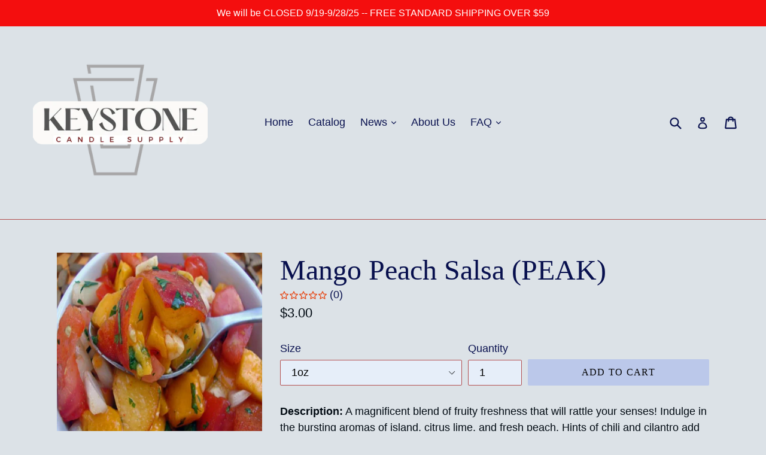

--- FILE ---
content_type: text/html; charset=utf-8
request_url: https://keystonecandlesupplies.com/products/mango-peach-salsa-peak
body_size: 33451
content:
<!doctype html>
<!--[if IE 9]> <html class="ie9 no-js" lang="en"> <![endif]-->
<!--[if (gt IE 9)|!(IE)]><!--> <html class="no-js" lang="en"> <!--<![endif]-->
<head>
<!-- Preorder Panda Pixel start-->
<script async src='https://pre.bossapps.co/js/script?shop=keystone-candle-supply.myshopify.com'></script>
<!-- Preorder Panda Pixel ended-->

<!-- Stock Alerts is generated by Ordersify -->
<style type="text/css">
  
</style>
<style type="text/css">
    
</style>
<script type="text/javascript">
  window.ORDERSIFY_BIS = window.ORDERSIFY_BIS || {};
  window.ORDERSIFY_BIS.template = "product";
  window.ORDERSIFY_BIS.language = "en";
  window.ORDERSIFY_BIS.primary_language = "en";
  window.ORDERSIFY_BIS.variant_inventory = [];
  window.ORDERSIFY_BIS.product_collections = [];
  
    window.ORDERSIFY_BIS.variant_inventory[1253135974427] = {
      inventory_management: "shopify",
      inventory_policy: "deny",
      inventory_quantity: 4
    };
  
    window.ORDERSIFY_BIS.variant_inventory[1253136007195] = {
      inventory_management: "shopify",
      inventory_policy: "deny",
      inventory_quantity: 3
    };
  
    window.ORDERSIFY_BIS.variant_inventory[1253136039963] = {
      inventory_management: "shopify",
      inventory_policy: "deny",
      inventory_quantity: 5
    };
  
    window.ORDERSIFY_BIS.variant_inventory[1253136072731] = {
      inventory_management: "",
      inventory_policy: "deny",
      inventory_quantity: -1
    };
  
  
    window.ORDERSIFY_BIS.product_collections.push({
      id: "3715399707",
    });
  
    window.ORDERSIFY_BIS.product_collections.push({
      id: "3861938203",
    });
  
    window.ORDERSIFY_BIS.product_collections.push({
      id: "3715432475",
    });
  
    window.ORDERSIFY_BIS.product_collections.push({
      id: "3862200347",
    });
  
  window.ORDERSIFY_BIS.shop = "keystone-candle-supply.myshopify.com";
  window.ORDERSIFY_BIS.variant_inventory = [];
  
    window.ORDERSIFY_BIS.variant_inventory[1253135974427] = {
      inventory_management: "shopify",
      inventory_policy: "deny",
      inventory_quantity: 4
    };
  
    window.ORDERSIFY_BIS.variant_inventory[1253136007195] = {
      inventory_management: "shopify",
      inventory_policy: "deny",
      inventory_quantity: 3
    };
  
    window.ORDERSIFY_BIS.variant_inventory[1253136039963] = {
      inventory_management: "shopify",
      inventory_policy: "deny",
      inventory_quantity: 5
    };
  
    window.ORDERSIFY_BIS.variant_inventory[1253136072731] = {
      inventory_management: "",
      inventory_policy: "deny",
      inventory_quantity: -1
    };
  
  
  window.ORDERSIFY_BIS.popupSetting = {
    "is_brand_mark": true,
    "font_family": "Work Sans",
    "is_multiple_language": false,
    "font_size": 14,
    "popup_border_radius": 4,
    "popup_heading_color": "#212b36",
    "popup_text_color": "#212b36",
    "is_message_enable": false,
    "is_sms_enable": false,
    "is_accepts_marketing_enable": false,
    "field_border_radius": 4,
    "popup_button_color": "#ffffff",
    "popup_button_bg_color": "#9900ef",
    "is_float_button": true,
    "is_inline_form": false,
    "inline_form_selector": null,
    "inline_form_position": null,
    "float_button_position": "right",
    "float_button_top": 15,
    "float_button_color": "#ffffff",
    "float_button_bg_color": "#9900ef",
    "is_inline_button": false,
    "inline_button_color": "#ffffff",
    "inline_button_bg_color": "#212b36",
    "is_push_notification_enable": false,
    "is_overlay_close": false,
    "ignore_collection_ids": "",
    "ignore_product_tags": "",
    "ignore_product_ids": "",
    "is_auto_translation": false,
    "selector": "",
    "selector_position": "right",
    "is_ga": false,
    "is_fp": false,
    "is_fb_checkbox": false,
    "fb_page_id": null,
    "is_pushowl": false
};
  window.ORDERSIFY_BIS.product = {"id":116516585499,"title":"Mango Peach Salsa (PEAK)","handle":"mango-peach-salsa-peak","description":"\u003cp\u003e\u003cstrong\u003eDescription:\u003c\/strong\u003e\u003cspan\u003e A magnificent blend of fruity freshness that will rattle your senses! Indulge in the bursting aromas of island, citrus lime, and fresh peach. Hints of chili and cilantro add pizzazz to this delectable salsa. Refreshing, energizing and invigorating. \u003c\/span\u003e\u003c\/p\u003e\n\u003cp style=\"padding-left: 30px;\"\u003e\u003cspan id=\"Anthem_ctl00_MainContentHolder_lblDescription__\"\u003e\u003cspan id=\"ctl00_MainContentHolder_lblDescription\"\u003e\u003cspan face=\"Arial\" style=\"font-family: Arial;\"\u003e\u003cspan size=\"2\" style=\"font-size: small;\"\u003e\u003cstrong\u003eFlash Point:\u003c\/strong\u003e\u003cspan\u003e \u003c\/span\u003e190F\u003cbr\u003e\u003cstrong\u003eSkin Safe:\u003c\/strong\u003e\u003cspan\u003e \u003c\/span\u003eYes\u003cbr\u003e\u003cstrong\u003eCandle Safe:\u003c\/strong\u003e\u003cspan\u003e \u003c\/span\u003eYes\u003cbr\u003e\u003cstrong\u003eVanillin:\u003c\/strong\u003e\u003cspan\u003e \u003c\/span\u003e0.85%\u003cbr\u003e\u003cstrong\u003eVegan:\u003c\/strong\u003e\u003cspan\u003e \u003c\/span\u003eYes\u003cbr\u003e\u003cstrong\u003eAnimal Cruelty Free:\u003c\/strong\u003e\u003cspan\u003e \u003c\/span\u003eYes\u003cbr\u003e\u003cstrong\u003ePhthalates:\u003cspan\u003e \u003c\/span\u003e\u003c\/strong\u003eNone\u003cbr\u003e\u003cstrong\u003eCP Soap:\u003c\/strong\u003e\u003cspan\u003e \u003c\/span\u003e\u003cem\u003eNot Tested\u003c\/em\u003e\u003cbr\u003e\u003cstrong\u003eMP Soap:\u003c\/strong\u003e\u003cspan\u003e \u003c\/span\u003e\u003cem\u003eNot Tested\u003c\/em\u003e\u003cbr\u003e\u003cstrong\u003ePolar:\u003cspan\u003e \u003c\/span\u003e\u003c\/strong\u003eYes\u003cstrong\u003e\u003cspan\u003e \u003c\/span\u003e\u003c\/strong\u003e\u003cbr\u003e\u003cstrong\u003eOrigin:\u003c\/strong\u003e\u003cspan\u003e \u003c\/span\u003eUSA\u003cbr\u003e\u003cstrong\u003eColor Suggestions:\u003c\/strong\u003e Peach, Coral, or Orange \u003cbr\u003e\u003c\/span\u003e\u003c\/span\u003e\u003c\/span\u003e\u003c\/span\u003e\u003c\/p\u003e\n\u003cp\u003eThis information follows the IFRA standard guideline requirements and limits on products per IFRA 48th Amendment.  Please consult IFRAfragrance.com for any other items not listed that may be used in your production.\u003c\/p\u003e\n\u003cp\u003e\u003cstrong\u003eCategory 1   7.5%\u003c\/strong\u003e\u003c\/p\u003e\n\u003cp\u003eLip Balms\u003c\/p\u003e\n\u003cp\u003e\u003cstrong\u003eCategory 2   10%\u003c\/strong\u003e\u003c\/p\u003e\n\u003cp\u003e Deodorants\u003c\/p\u003e\n\u003cp\u003e Fragrance Bracelets\u003c\/p\u003e\n\u003cp\u003e\u003cstrong\u003eCategory 3  41%\u003c\/strong\u003e\u003c\/p\u003e\n\u003cp\u003eAftershave\u003c\/p\u003e\n\u003cp\u003eBaby Creams, Oils, Lotions\u003c\/p\u003e\n\u003cp\u003eMen’s Face Cream\u003c\/p\u003e\n\u003cp\u003eEye products\u003c\/p\u003e\n\u003cp\u003e\u003cstrong\u003eCategory 4  50%\u003c\/strong\u003e\u003c\/p\u003e\n\u003cp\u003eBody Sprays\u003c\/p\u003e\n\u003cp\u003eHair Sprays\u003c\/p\u003e\n\u003cp\u003ePerfumes\u003c\/p\u003e\n\u003cp\u003eScent Pads\/Strips\u003c\/p\u003e\n\u003cp\u003eFoot deodorant\u003c\/p\u003e\n\u003cp\u003eAdult Body Paint\u003c\/p\u003e\n\u003cp\u003e\u003cstrong\u003eCategory 5  50%\u003c\/strong\u003e\u003c\/p\u003e\n\u003cp\u003eWomen’s Face Creams\u003c\/p\u003e\n\u003cp\u003eHand Creams\u003c\/p\u003e\n\u003cp\u003eFace Masks\u003c\/p\u003e\n\u003cp\u003eBaby powders\u003c\/p\u003e\n\u003cp\u003eBody Wipes\u003c\/p\u003e\n\u003cp\u003eHand Sanitizer\u003c\/p\u003e\n\u003cp\u003e\u003cstrong\u003eCategory 6  0% \u003c\/strong\u003e            \u003c\/p\u003e\n\u003cp\u003eNo Products\u003c\/p\u003e\n\u003cp\u003e\u003cstrong\u003eCategory 7 320%\u003c\/strong\u003e\u003c\/p\u003e\n\u003cp\u003e Baby Wipes\u003c\/p\u003e\n\u003cp\u003e Insect Wipes\u003c\/p\u003e\n\u003cp\u003e\u003cstrong\u003eCategory 8   22.78%\u003c\/strong\u003e\u003c\/p\u003e\n\u003cp\u003eHair Gel\/Mouse\u003c\/p\u003e\n\u003cp\u003eAdult Powders \u0026amp; Talc\u003c\/p\u003e\n\u003cp\u003eHair Dyes\u003c\/p\u003e\n\u003cp\u003e\u003cstrong\u003eCategory 9  50%\u003c\/strong\u003e\u003c\/p\u003e\n\u003cp\u003eBar \u0026amp; Liquid Soap\u003c\/p\u003e\n\u003cp\u003eBath \u0026amp; Body Washes\u003c\/p\u003e\n\u003cp\u003eFace Cleaners\u003c\/p\u003e\n\u003cp\u003eAdult Shampoos\u003c\/p\u003e\n\u003cp\u003eShaving Creams\u003c\/p\u003e\n\u003cp\u003eBody Sprays\u003c\/p\u003e\n\u003cp\u003e\u003cstrong\u003eCategory 10  28.47%\u003c\/strong\u003e\u003c\/p\u003e\n\u003cp\u003eLaundry Detergents\u003c\/p\u003e\n\u003cp\u003eFabric Detergents\u003c\/p\u003e\n\u003cp\u003eHand Wash Detergents\u003c\/p\u003e\n\u003cp\u003ePet Shampoos\u003c\/p\u003e\n\u003cp\u003eSurface Cleaners\u003c\/p\u003e\n\u003cp\u003e\u003cstrong\u003eCategory 11 100%\u003c\/strong\u003e\u003c\/p\u003e\n\u003cp\u003eAir Fresheners\/Room Sprays\u003c\/p\u003e\n\u003cp\u003eCandles\u003c\/p\u003e\n\u003cp\u003eLamp Rings\u003c\/p\u003e\n\u003cp\u003eReed Diffusers\u003c\/p\u003e\n\u003cp\u003e Scent\/Sachet Packs\u003c\/p\u003e\n\u003cp\u003eScratch \u0026amp; Sniff\u003c\/p\u003e","published_at":"2017-09-16T16:06:47-04:00","created_at":"2017-09-24T09:27:42-04:00","vendor":"Keystone Candle Supply","type":"Fragrance Oils","tags":["candles","citrus","lime","MANGO","peach","peak","salsa","soap"],"price":300,"price_min":300,"price_max":39500,"available":true,"price_varies":true,"compare_at_price":null,"compare_at_price_min":0,"compare_at_price_max":0,"compare_at_price_varies":false,"variants":[{"id":1253135974427,"title":"1oz","option1":"1oz","option2":null,"option3":null,"sku":"","requires_shipping":true,"taxable":true,"featured_image":null,"available":true,"name":"Mango Peach Salsa (PEAK) - 1oz","public_title":"1oz","options":["1oz"],"price":300,"weight":181,"compare_at_price":null,"inventory_quantity":4,"inventory_management":"shopify","inventory_policy":"deny","barcode":"425400102503","requires_selling_plan":false,"selling_plan_allocations":[]},{"id":1253136007195,"title":"8oz","option1":"8oz","option2":null,"option3":null,"sku":"","requires_shipping":true,"taxable":true,"featured_image":null,"available":true,"name":"Mango Peach Salsa (PEAK) - 8oz","public_title":"8oz","options":["8oz"],"price":1400,"weight":340,"compare_at_price":null,"inventory_quantity":3,"inventory_management":"shopify","inventory_policy":"deny","barcode":"","requires_selling_plan":false,"selling_plan_allocations":[]},{"id":1253136039963,"title":"16oz","option1":"16oz","option2":null,"option3":null,"sku":"","requires_shipping":true,"taxable":true,"featured_image":null,"available":true,"name":"Mango Peach Salsa (PEAK) - 16oz","public_title":"16oz","options":["16oz"],"price":2400,"weight":544,"compare_at_price":null,"inventory_quantity":5,"inventory_management":"shopify","inventory_policy":"deny","barcode":"","requires_selling_plan":false,"selling_plan_allocations":[]},{"id":1253136072731,"title":"25lb","option1":"25lb","option2":null,"option3":null,"sku":"","requires_shipping":true,"taxable":true,"featured_image":null,"available":true,"name":"Mango Peach Salsa (PEAK) - 25lb","public_title":"25lb","options":["25lb"],"price":39500,"weight":12701,"compare_at_price":null,"inventory_quantity":-1,"inventory_management":null,"inventory_policy":"deny","barcode":"","requires_selling_plan":false,"selling_plan_allocations":[]}],"images":["\/\/keystonecandlesupplies.com\/cdn\/shop\/products\/peachmango.jpg?v=1506259842"],"featured_image":"\/\/keystonecandlesupplies.com\/cdn\/shop\/products\/peachmango.jpg?v=1506259842","options":["Size"],"media":[{"alt":null,"id":494785724515,"position":1,"preview_image":{"aspect_ratio":1.0,"height":640,"width":640,"src":"\/\/keystonecandlesupplies.com\/cdn\/shop\/products\/peachmango.jpg?v=1506259842"},"aspect_ratio":1.0,"height":640,"media_type":"image","src":"\/\/keystonecandlesupplies.com\/cdn\/shop\/products\/peachmango.jpg?v=1506259842","width":640}],"requires_selling_plan":false,"selling_plan_groups":[],"content":"\u003cp\u003e\u003cstrong\u003eDescription:\u003c\/strong\u003e\u003cspan\u003e A magnificent blend of fruity freshness that will rattle your senses! Indulge in the bursting aromas of island, citrus lime, and fresh peach. Hints of chili and cilantro add pizzazz to this delectable salsa. Refreshing, energizing and invigorating. \u003c\/span\u003e\u003c\/p\u003e\n\u003cp style=\"padding-left: 30px;\"\u003e\u003cspan id=\"Anthem_ctl00_MainContentHolder_lblDescription__\"\u003e\u003cspan id=\"ctl00_MainContentHolder_lblDescription\"\u003e\u003cspan face=\"Arial\" style=\"font-family: Arial;\"\u003e\u003cspan size=\"2\" style=\"font-size: small;\"\u003e\u003cstrong\u003eFlash Point:\u003c\/strong\u003e\u003cspan\u003e \u003c\/span\u003e190F\u003cbr\u003e\u003cstrong\u003eSkin Safe:\u003c\/strong\u003e\u003cspan\u003e \u003c\/span\u003eYes\u003cbr\u003e\u003cstrong\u003eCandle Safe:\u003c\/strong\u003e\u003cspan\u003e \u003c\/span\u003eYes\u003cbr\u003e\u003cstrong\u003eVanillin:\u003c\/strong\u003e\u003cspan\u003e \u003c\/span\u003e0.85%\u003cbr\u003e\u003cstrong\u003eVegan:\u003c\/strong\u003e\u003cspan\u003e \u003c\/span\u003eYes\u003cbr\u003e\u003cstrong\u003eAnimal Cruelty Free:\u003c\/strong\u003e\u003cspan\u003e \u003c\/span\u003eYes\u003cbr\u003e\u003cstrong\u003ePhthalates:\u003cspan\u003e \u003c\/span\u003e\u003c\/strong\u003eNone\u003cbr\u003e\u003cstrong\u003eCP Soap:\u003c\/strong\u003e\u003cspan\u003e \u003c\/span\u003e\u003cem\u003eNot Tested\u003c\/em\u003e\u003cbr\u003e\u003cstrong\u003eMP Soap:\u003c\/strong\u003e\u003cspan\u003e \u003c\/span\u003e\u003cem\u003eNot Tested\u003c\/em\u003e\u003cbr\u003e\u003cstrong\u003ePolar:\u003cspan\u003e \u003c\/span\u003e\u003c\/strong\u003eYes\u003cstrong\u003e\u003cspan\u003e \u003c\/span\u003e\u003c\/strong\u003e\u003cbr\u003e\u003cstrong\u003eOrigin:\u003c\/strong\u003e\u003cspan\u003e \u003c\/span\u003eUSA\u003cbr\u003e\u003cstrong\u003eColor Suggestions:\u003c\/strong\u003e Peach, Coral, or Orange \u003cbr\u003e\u003c\/span\u003e\u003c\/span\u003e\u003c\/span\u003e\u003c\/span\u003e\u003c\/p\u003e\n\u003cp\u003eThis information follows the IFRA standard guideline requirements and limits on products per IFRA 48th Amendment.  Please consult IFRAfragrance.com for any other items not listed that may be used in your production.\u003c\/p\u003e\n\u003cp\u003e\u003cstrong\u003eCategory 1   7.5%\u003c\/strong\u003e\u003c\/p\u003e\n\u003cp\u003eLip Balms\u003c\/p\u003e\n\u003cp\u003e\u003cstrong\u003eCategory 2   10%\u003c\/strong\u003e\u003c\/p\u003e\n\u003cp\u003e Deodorants\u003c\/p\u003e\n\u003cp\u003e Fragrance Bracelets\u003c\/p\u003e\n\u003cp\u003e\u003cstrong\u003eCategory 3  41%\u003c\/strong\u003e\u003c\/p\u003e\n\u003cp\u003eAftershave\u003c\/p\u003e\n\u003cp\u003eBaby Creams, Oils, Lotions\u003c\/p\u003e\n\u003cp\u003eMen’s Face Cream\u003c\/p\u003e\n\u003cp\u003eEye products\u003c\/p\u003e\n\u003cp\u003e\u003cstrong\u003eCategory 4  50%\u003c\/strong\u003e\u003c\/p\u003e\n\u003cp\u003eBody Sprays\u003c\/p\u003e\n\u003cp\u003eHair Sprays\u003c\/p\u003e\n\u003cp\u003ePerfumes\u003c\/p\u003e\n\u003cp\u003eScent Pads\/Strips\u003c\/p\u003e\n\u003cp\u003eFoot deodorant\u003c\/p\u003e\n\u003cp\u003eAdult Body Paint\u003c\/p\u003e\n\u003cp\u003e\u003cstrong\u003eCategory 5  50%\u003c\/strong\u003e\u003c\/p\u003e\n\u003cp\u003eWomen’s Face Creams\u003c\/p\u003e\n\u003cp\u003eHand Creams\u003c\/p\u003e\n\u003cp\u003eFace Masks\u003c\/p\u003e\n\u003cp\u003eBaby powders\u003c\/p\u003e\n\u003cp\u003eBody Wipes\u003c\/p\u003e\n\u003cp\u003eHand Sanitizer\u003c\/p\u003e\n\u003cp\u003e\u003cstrong\u003eCategory 6  0% \u003c\/strong\u003e            \u003c\/p\u003e\n\u003cp\u003eNo Products\u003c\/p\u003e\n\u003cp\u003e\u003cstrong\u003eCategory 7 320%\u003c\/strong\u003e\u003c\/p\u003e\n\u003cp\u003e Baby Wipes\u003c\/p\u003e\n\u003cp\u003e Insect Wipes\u003c\/p\u003e\n\u003cp\u003e\u003cstrong\u003eCategory 8   22.78%\u003c\/strong\u003e\u003c\/p\u003e\n\u003cp\u003eHair Gel\/Mouse\u003c\/p\u003e\n\u003cp\u003eAdult Powders \u0026amp; Talc\u003c\/p\u003e\n\u003cp\u003eHair Dyes\u003c\/p\u003e\n\u003cp\u003e\u003cstrong\u003eCategory 9  50%\u003c\/strong\u003e\u003c\/p\u003e\n\u003cp\u003eBar \u0026amp; Liquid Soap\u003c\/p\u003e\n\u003cp\u003eBath \u0026amp; Body Washes\u003c\/p\u003e\n\u003cp\u003eFace Cleaners\u003c\/p\u003e\n\u003cp\u003eAdult Shampoos\u003c\/p\u003e\n\u003cp\u003eShaving Creams\u003c\/p\u003e\n\u003cp\u003eBody Sprays\u003c\/p\u003e\n\u003cp\u003e\u003cstrong\u003eCategory 10  28.47%\u003c\/strong\u003e\u003c\/p\u003e\n\u003cp\u003eLaundry Detergents\u003c\/p\u003e\n\u003cp\u003eFabric Detergents\u003c\/p\u003e\n\u003cp\u003eHand Wash Detergents\u003c\/p\u003e\n\u003cp\u003ePet Shampoos\u003c\/p\u003e\n\u003cp\u003eSurface Cleaners\u003c\/p\u003e\n\u003cp\u003e\u003cstrong\u003eCategory 11 100%\u003c\/strong\u003e\u003c\/p\u003e\n\u003cp\u003eAir Fresheners\/Room Sprays\u003c\/p\u003e\n\u003cp\u003eCandles\u003c\/p\u003e\n\u003cp\u003eLamp Rings\u003c\/p\u003e\n\u003cp\u003eReed Diffusers\u003c\/p\u003e\n\u003cp\u003e Scent\/Sachet Packs\u003c\/p\u003e\n\u003cp\u003eScratch \u0026amp; Sniff\u003c\/p\u003e"};
  window.ORDERSIFY_BIS.currentVariant = {"id":1253135974427,"title":"1oz","option1":"1oz","option2":null,"option3":null,"sku":"","requires_shipping":true,"taxable":true,"featured_image":null,"available":true,"name":"Mango Peach Salsa (PEAK) - 1oz","public_title":"1oz","options":["1oz"],"price":300,"weight":181,"compare_at_price":null,"inventory_quantity":4,"inventory_management":"shopify","inventory_policy":"deny","barcode":"425400102503","requires_selling_plan":false,"selling_plan_allocations":[]};
  window.ORDERSIFY_BIS.stockRemainingSetting = {
    "status": false,
    "selector": "#osf_stock_remaining",
    "selector_position": "inside",
    "font_family": "Lato",
    "font_size": 13,
    "content": "Low stock! Only {{ quantity }} items left!",
    "display_quantity": 100
};
  
    window.ORDERSIFY_BIS.translations = {
    "en": {
        "inline_button_text": "Notify when available",
        "float_button_text": "Notify when available",
        "popup_heading": "Notify me when available",
        "popup_description": "We will send you a notification as soon as this product is available again.",
        "popup_button_text": "Notify me",
        "popup_note": "We respect your privacy and don't share your email with anybody.",
        "field_email_placeholder": "eg. username@example.com",
        "field_message_placeholder": "Tell something about your requirements to shop",
        "success_text": "You subscribed notification successfully",
        "required_email": "Your email is required",
        "invalid_email": "Your email is invalid",
        "invalid_message": "Your message must be less then 255 characters",
        "push_notification_message": "Receive via web notification",
        "low_stock_content": "Low stock! Only {{ quantity }} items left!"
    }
};
  
</script>

<!-- End of Stock Alerts is generated by Ordersify -->
  <meta charset="utf-8">
  <meta http-equiv="X-UA-Compatible" content="IE=edge,chrome=1">
  <meta name="viewport" content="width=device-width,initial-scale=1">
  <meta name="theme-color" content="#bbc8ea">
  <link rel="canonical" href="https://keystonecandlesupplies.com/products/mango-peach-salsa-peak">

  
    <link rel="shortcut icon" href="//keystonecandlesupplies.com/cdn/shop/files/th_32x32.jpg?v=1613158193" type="image/png">
  

  
  

  <!-- Avada Size Chart Script -->
 
 <script src="//keystonecandlesupplies.com/cdn/shop/t/1/assets/size-chart-data.js?v=64828758428601536391636824733" defer="defer"></script>

<script>const AVADA_SC_LAST_UPDATE = 1610745475640</script>





<script>const AVADA_SC = {};
          AVADA_SC.product = {"id":116516585499,"title":"Mango Peach Salsa (PEAK)","handle":"mango-peach-salsa-peak","description":"\u003cp\u003e\u003cstrong\u003eDescription:\u003c\/strong\u003e\u003cspan\u003e A magnificent blend of fruity freshness that will rattle your senses! Indulge in the bursting aromas of island, citrus lime, and fresh peach. Hints of chili and cilantro add pizzazz to this delectable salsa. Refreshing, energizing and invigorating. \u003c\/span\u003e\u003c\/p\u003e\n\u003cp style=\"padding-left: 30px;\"\u003e\u003cspan id=\"Anthem_ctl00_MainContentHolder_lblDescription__\"\u003e\u003cspan id=\"ctl00_MainContentHolder_lblDescription\"\u003e\u003cspan face=\"Arial\" style=\"font-family: Arial;\"\u003e\u003cspan size=\"2\" style=\"font-size: small;\"\u003e\u003cstrong\u003eFlash Point:\u003c\/strong\u003e\u003cspan\u003e \u003c\/span\u003e190F\u003cbr\u003e\u003cstrong\u003eSkin Safe:\u003c\/strong\u003e\u003cspan\u003e \u003c\/span\u003eYes\u003cbr\u003e\u003cstrong\u003eCandle Safe:\u003c\/strong\u003e\u003cspan\u003e \u003c\/span\u003eYes\u003cbr\u003e\u003cstrong\u003eVanillin:\u003c\/strong\u003e\u003cspan\u003e \u003c\/span\u003e0.85%\u003cbr\u003e\u003cstrong\u003eVegan:\u003c\/strong\u003e\u003cspan\u003e \u003c\/span\u003eYes\u003cbr\u003e\u003cstrong\u003eAnimal Cruelty Free:\u003c\/strong\u003e\u003cspan\u003e \u003c\/span\u003eYes\u003cbr\u003e\u003cstrong\u003ePhthalates:\u003cspan\u003e \u003c\/span\u003e\u003c\/strong\u003eNone\u003cbr\u003e\u003cstrong\u003eCP Soap:\u003c\/strong\u003e\u003cspan\u003e \u003c\/span\u003e\u003cem\u003eNot Tested\u003c\/em\u003e\u003cbr\u003e\u003cstrong\u003eMP Soap:\u003c\/strong\u003e\u003cspan\u003e \u003c\/span\u003e\u003cem\u003eNot Tested\u003c\/em\u003e\u003cbr\u003e\u003cstrong\u003ePolar:\u003cspan\u003e \u003c\/span\u003e\u003c\/strong\u003eYes\u003cstrong\u003e\u003cspan\u003e \u003c\/span\u003e\u003c\/strong\u003e\u003cbr\u003e\u003cstrong\u003eOrigin:\u003c\/strong\u003e\u003cspan\u003e \u003c\/span\u003eUSA\u003cbr\u003e\u003cstrong\u003eColor Suggestions:\u003c\/strong\u003e Peach, Coral, or Orange \u003cbr\u003e\u003c\/span\u003e\u003c\/span\u003e\u003c\/span\u003e\u003c\/span\u003e\u003c\/p\u003e\n\u003cp\u003eThis information follows the IFRA standard guideline requirements and limits on products per IFRA 48th Amendment.  Please consult IFRAfragrance.com for any other items not listed that may be used in your production.\u003c\/p\u003e\n\u003cp\u003e\u003cstrong\u003eCategory 1   7.5%\u003c\/strong\u003e\u003c\/p\u003e\n\u003cp\u003eLip Balms\u003c\/p\u003e\n\u003cp\u003e\u003cstrong\u003eCategory 2   10%\u003c\/strong\u003e\u003c\/p\u003e\n\u003cp\u003e Deodorants\u003c\/p\u003e\n\u003cp\u003e Fragrance Bracelets\u003c\/p\u003e\n\u003cp\u003e\u003cstrong\u003eCategory 3  41%\u003c\/strong\u003e\u003c\/p\u003e\n\u003cp\u003eAftershave\u003c\/p\u003e\n\u003cp\u003eBaby Creams, Oils, Lotions\u003c\/p\u003e\n\u003cp\u003eMen’s Face Cream\u003c\/p\u003e\n\u003cp\u003eEye products\u003c\/p\u003e\n\u003cp\u003e\u003cstrong\u003eCategory 4  50%\u003c\/strong\u003e\u003c\/p\u003e\n\u003cp\u003eBody Sprays\u003c\/p\u003e\n\u003cp\u003eHair Sprays\u003c\/p\u003e\n\u003cp\u003ePerfumes\u003c\/p\u003e\n\u003cp\u003eScent Pads\/Strips\u003c\/p\u003e\n\u003cp\u003eFoot deodorant\u003c\/p\u003e\n\u003cp\u003eAdult Body Paint\u003c\/p\u003e\n\u003cp\u003e\u003cstrong\u003eCategory 5  50%\u003c\/strong\u003e\u003c\/p\u003e\n\u003cp\u003eWomen’s Face Creams\u003c\/p\u003e\n\u003cp\u003eHand Creams\u003c\/p\u003e\n\u003cp\u003eFace Masks\u003c\/p\u003e\n\u003cp\u003eBaby powders\u003c\/p\u003e\n\u003cp\u003eBody Wipes\u003c\/p\u003e\n\u003cp\u003eHand Sanitizer\u003c\/p\u003e\n\u003cp\u003e\u003cstrong\u003eCategory 6  0% \u003c\/strong\u003e            \u003c\/p\u003e\n\u003cp\u003eNo Products\u003c\/p\u003e\n\u003cp\u003e\u003cstrong\u003eCategory 7 320%\u003c\/strong\u003e\u003c\/p\u003e\n\u003cp\u003e Baby Wipes\u003c\/p\u003e\n\u003cp\u003e Insect Wipes\u003c\/p\u003e\n\u003cp\u003e\u003cstrong\u003eCategory 8   22.78%\u003c\/strong\u003e\u003c\/p\u003e\n\u003cp\u003eHair Gel\/Mouse\u003c\/p\u003e\n\u003cp\u003eAdult Powders \u0026amp; Talc\u003c\/p\u003e\n\u003cp\u003eHair Dyes\u003c\/p\u003e\n\u003cp\u003e\u003cstrong\u003eCategory 9  50%\u003c\/strong\u003e\u003c\/p\u003e\n\u003cp\u003eBar \u0026amp; Liquid Soap\u003c\/p\u003e\n\u003cp\u003eBath \u0026amp; Body Washes\u003c\/p\u003e\n\u003cp\u003eFace Cleaners\u003c\/p\u003e\n\u003cp\u003eAdult Shampoos\u003c\/p\u003e\n\u003cp\u003eShaving Creams\u003c\/p\u003e\n\u003cp\u003eBody Sprays\u003c\/p\u003e\n\u003cp\u003e\u003cstrong\u003eCategory 10  28.47%\u003c\/strong\u003e\u003c\/p\u003e\n\u003cp\u003eLaundry Detergents\u003c\/p\u003e\n\u003cp\u003eFabric Detergents\u003c\/p\u003e\n\u003cp\u003eHand Wash Detergents\u003c\/p\u003e\n\u003cp\u003ePet Shampoos\u003c\/p\u003e\n\u003cp\u003eSurface Cleaners\u003c\/p\u003e\n\u003cp\u003e\u003cstrong\u003eCategory 11 100%\u003c\/strong\u003e\u003c\/p\u003e\n\u003cp\u003eAir Fresheners\/Room Sprays\u003c\/p\u003e\n\u003cp\u003eCandles\u003c\/p\u003e\n\u003cp\u003eLamp Rings\u003c\/p\u003e\n\u003cp\u003eReed Diffusers\u003c\/p\u003e\n\u003cp\u003e Scent\/Sachet Packs\u003c\/p\u003e\n\u003cp\u003eScratch \u0026amp; Sniff\u003c\/p\u003e","published_at":"2017-09-16T16:06:47-04:00","created_at":"2017-09-24T09:27:42-04:00","vendor":"Keystone Candle Supply","type":"Fragrance Oils","tags":["candles","citrus","lime","MANGO","peach","peak","salsa","soap"],"price":300,"price_min":300,"price_max":39500,"available":true,"price_varies":true,"compare_at_price":null,"compare_at_price_min":0,"compare_at_price_max":0,"compare_at_price_varies":false,"variants":[{"id":1253135974427,"title":"1oz","option1":"1oz","option2":null,"option3":null,"sku":"","requires_shipping":true,"taxable":true,"featured_image":null,"available":true,"name":"Mango Peach Salsa (PEAK) - 1oz","public_title":"1oz","options":["1oz"],"price":300,"weight":181,"compare_at_price":null,"inventory_quantity":4,"inventory_management":"shopify","inventory_policy":"deny","barcode":"425400102503","requires_selling_plan":false,"selling_plan_allocations":[]},{"id":1253136007195,"title":"8oz","option1":"8oz","option2":null,"option3":null,"sku":"","requires_shipping":true,"taxable":true,"featured_image":null,"available":true,"name":"Mango Peach Salsa (PEAK) - 8oz","public_title":"8oz","options":["8oz"],"price":1400,"weight":340,"compare_at_price":null,"inventory_quantity":3,"inventory_management":"shopify","inventory_policy":"deny","barcode":"","requires_selling_plan":false,"selling_plan_allocations":[]},{"id":1253136039963,"title":"16oz","option1":"16oz","option2":null,"option3":null,"sku":"","requires_shipping":true,"taxable":true,"featured_image":null,"available":true,"name":"Mango Peach Salsa (PEAK) - 16oz","public_title":"16oz","options":["16oz"],"price":2400,"weight":544,"compare_at_price":null,"inventory_quantity":5,"inventory_management":"shopify","inventory_policy":"deny","barcode":"","requires_selling_plan":false,"selling_plan_allocations":[]},{"id":1253136072731,"title":"25lb","option1":"25lb","option2":null,"option3":null,"sku":"","requires_shipping":true,"taxable":true,"featured_image":null,"available":true,"name":"Mango Peach Salsa (PEAK) - 25lb","public_title":"25lb","options":["25lb"],"price":39500,"weight":12701,"compare_at_price":null,"inventory_quantity":-1,"inventory_management":null,"inventory_policy":"deny","barcode":"","requires_selling_plan":false,"selling_plan_allocations":[]}],"images":["\/\/keystonecandlesupplies.com\/cdn\/shop\/products\/peachmango.jpg?v=1506259842"],"featured_image":"\/\/keystonecandlesupplies.com\/cdn\/shop\/products\/peachmango.jpg?v=1506259842","options":["Size"],"media":[{"alt":null,"id":494785724515,"position":1,"preview_image":{"aspect_ratio":1.0,"height":640,"width":640,"src":"\/\/keystonecandlesupplies.com\/cdn\/shop\/products\/peachmango.jpg?v=1506259842"},"aspect_ratio":1.0,"height":640,"media_type":"image","src":"\/\/keystonecandlesupplies.com\/cdn\/shop\/products\/peachmango.jpg?v=1506259842","width":640}],"requires_selling_plan":false,"selling_plan_groups":[],"content":"\u003cp\u003e\u003cstrong\u003eDescription:\u003c\/strong\u003e\u003cspan\u003e A magnificent blend of fruity freshness that will rattle your senses! Indulge in the bursting aromas of island, citrus lime, and fresh peach. Hints of chili and cilantro add pizzazz to this delectable salsa. Refreshing, energizing and invigorating. \u003c\/span\u003e\u003c\/p\u003e\n\u003cp style=\"padding-left: 30px;\"\u003e\u003cspan id=\"Anthem_ctl00_MainContentHolder_lblDescription__\"\u003e\u003cspan id=\"ctl00_MainContentHolder_lblDescription\"\u003e\u003cspan face=\"Arial\" style=\"font-family: Arial;\"\u003e\u003cspan size=\"2\" style=\"font-size: small;\"\u003e\u003cstrong\u003eFlash Point:\u003c\/strong\u003e\u003cspan\u003e \u003c\/span\u003e190F\u003cbr\u003e\u003cstrong\u003eSkin Safe:\u003c\/strong\u003e\u003cspan\u003e \u003c\/span\u003eYes\u003cbr\u003e\u003cstrong\u003eCandle Safe:\u003c\/strong\u003e\u003cspan\u003e \u003c\/span\u003eYes\u003cbr\u003e\u003cstrong\u003eVanillin:\u003c\/strong\u003e\u003cspan\u003e \u003c\/span\u003e0.85%\u003cbr\u003e\u003cstrong\u003eVegan:\u003c\/strong\u003e\u003cspan\u003e \u003c\/span\u003eYes\u003cbr\u003e\u003cstrong\u003eAnimal Cruelty Free:\u003c\/strong\u003e\u003cspan\u003e \u003c\/span\u003eYes\u003cbr\u003e\u003cstrong\u003ePhthalates:\u003cspan\u003e \u003c\/span\u003e\u003c\/strong\u003eNone\u003cbr\u003e\u003cstrong\u003eCP Soap:\u003c\/strong\u003e\u003cspan\u003e \u003c\/span\u003e\u003cem\u003eNot Tested\u003c\/em\u003e\u003cbr\u003e\u003cstrong\u003eMP Soap:\u003c\/strong\u003e\u003cspan\u003e \u003c\/span\u003e\u003cem\u003eNot Tested\u003c\/em\u003e\u003cbr\u003e\u003cstrong\u003ePolar:\u003cspan\u003e \u003c\/span\u003e\u003c\/strong\u003eYes\u003cstrong\u003e\u003cspan\u003e \u003c\/span\u003e\u003c\/strong\u003e\u003cbr\u003e\u003cstrong\u003eOrigin:\u003c\/strong\u003e\u003cspan\u003e \u003c\/span\u003eUSA\u003cbr\u003e\u003cstrong\u003eColor Suggestions:\u003c\/strong\u003e Peach, Coral, or Orange \u003cbr\u003e\u003c\/span\u003e\u003c\/span\u003e\u003c\/span\u003e\u003c\/span\u003e\u003c\/p\u003e\n\u003cp\u003eThis information follows the IFRA standard guideline requirements and limits on products per IFRA 48th Amendment.  Please consult IFRAfragrance.com for any other items not listed that may be used in your production.\u003c\/p\u003e\n\u003cp\u003e\u003cstrong\u003eCategory 1   7.5%\u003c\/strong\u003e\u003c\/p\u003e\n\u003cp\u003eLip Balms\u003c\/p\u003e\n\u003cp\u003e\u003cstrong\u003eCategory 2   10%\u003c\/strong\u003e\u003c\/p\u003e\n\u003cp\u003e Deodorants\u003c\/p\u003e\n\u003cp\u003e Fragrance Bracelets\u003c\/p\u003e\n\u003cp\u003e\u003cstrong\u003eCategory 3  41%\u003c\/strong\u003e\u003c\/p\u003e\n\u003cp\u003eAftershave\u003c\/p\u003e\n\u003cp\u003eBaby Creams, Oils, Lotions\u003c\/p\u003e\n\u003cp\u003eMen’s Face Cream\u003c\/p\u003e\n\u003cp\u003eEye products\u003c\/p\u003e\n\u003cp\u003e\u003cstrong\u003eCategory 4  50%\u003c\/strong\u003e\u003c\/p\u003e\n\u003cp\u003eBody Sprays\u003c\/p\u003e\n\u003cp\u003eHair Sprays\u003c\/p\u003e\n\u003cp\u003ePerfumes\u003c\/p\u003e\n\u003cp\u003eScent Pads\/Strips\u003c\/p\u003e\n\u003cp\u003eFoot deodorant\u003c\/p\u003e\n\u003cp\u003eAdult Body Paint\u003c\/p\u003e\n\u003cp\u003e\u003cstrong\u003eCategory 5  50%\u003c\/strong\u003e\u003c\/p\u003e\n\u003cp\u003eWomen’s Face Creams\u003c\/p\u003e\n\u003cp\u003eHand Creams\u003c\/p\u003e\n\u003cp\u003eFace Masks\u003c\/p\u003e\n\u003cp\u003eBaby powders\u003c\/p\u003e\n\u003cp\u003eBody Wipes\u003c\/p\u003e\n\u003cp\u003eHand Sanitizer\u003c\/p\u003e\n\u003cp\u003e\u003cstrong\u003eCategory 6  0% \u003c\/strong\u003e            \u003c\/p\u003e\n\u003cp\u003eNo Products\u003c\/p\u003e\n\u003cp\u003e\u003cstrong\u003eCategory 7 320%\u003c\/strong\u003e\u003c\/p\u003e\n\u003cp\u003e Baby Wipes\u003c\/p\u003e\n\u003cp\u003e Insect Wipes\u003c\/p\u003e\n\u003cp\u003e\u003cstrong\u003eCategory 8   22.78%\u003c\/strong\u003e\u003c\/p\u003e\n\u003cp\u003eHair Gel\/Mouse\u003c\/p\u003e\n\u003cp\u003eAdult Powders \u0026amp; Talc\u003c\/p\u003e\n\u003cp\u003eHair Dyes\u003c\/p\u003e\n\u003cp\u003e\u003cstrong\u003eCategory 9  50%\u003c\/strong\u003e\u003c\/p\u003e\n\u003cp\u003eBar \u0026amp; Liquid Soap\u003c\/p\u003e\n\u003cp\u003eBath \u0026amp; Body Washes\u003c\/p\u003e\n\u003cp\u003eFace Cleaners\u003c\/p\u003e\n\u003cp\u003eAdult Shampoos\u003c\/p\u003e\n\u003cp\u003eShaving Creams\u003c\/p\u003e\n\u003cp\u003eBody Sprays\u003c\/p\u003e\n\u003cp\u003e\u003cstrong\u003eCategory 10  28.47%\u003c\/strong\u003e\u003c\/p\u003e\n\u003cp\u003eLaundry Detergents\u003c\/p\u003e\n\u003cp\u003eFabric Detergents\u003c\/p\u003e\n\u003cp\u003eHand Wash Detergents\u003c\/p\u003e\n\u003cp\u003ePet Shampoos\u003c\/p\u003e\n\u003cp\u003eSurface Cleaners\u003c\/p\u003e\n\u003cp\u003e\u003cstrong\u003eCategory 11 100%\u003c\/strong\u003e\u003c\/p\u003e\n\u003cp\u003eAir Fresheners\/Room Sprays\u003c\/p\u003e\n\u003cp\u003eCandles\u003c\/p\u003e\n\u003cp\u003eLamp Rings\u003c\/p\u003e\n\u003cp\u003eReed Diffusers\u003c\/p\u003e\n\u003cp\u003e Scent\/Sachet Packs\u003c\/p\u003e\n\u003cp\u003eScratch \u0026amp; Sniff\u003c\/p\u003e"};
          AVADA_SC.template = "product";
          AVADA_SC.collections = [];
          AVADA_SC.collections.push("")
          
          AVADA_SC.collections.push("3715399707");
          
          AVADA_SC.collections.push("3861938203");
          
          AVADA_SC.collections.push("3715432475");
          
          AVADA_SC.collections.push("3862200347");
          
  </script>
  <!-- /Avada Size Chart Script -->

<title>
    Mango Peach Salsa (PEAK)
    
    
    
      &ndash; Keystone Candle Supply
    
  </title>

  
    <meta name="description" content="Description: A magnificent blend of fruity freshness that will rattle your senses! Indulge in the bursting aromas of island, citrus lime, and fresh peach. Hints of chili and cilantro add pizzazz to this delectable salsa. Refreshing, energizing and invigorating.  Flash Point: 190FSkin Safe: YesCandle Safe: YesVanillin: ">
  

  <!-- /snippets/social-meta-tags.liquid -->
<meta property="og:site_name" content="Keystone Candle Supply">
<meta property="og:url" content="https://keystonecandlesupplies.com/products/mango-peach-salsa-peak">
<meta property="og:title" content="Mango Peach Salsa (PEAK)">
<meta property="og:type" content="product">
<meta property="og:description" content="Description: A magnificent blend of fruity freshness that will rattle your senses! Indulge in the bursting aromas of island, citrus lime, and fresh peach. Hints of chili and cilantro add pizzazz to this delectable salsa. Refreshing, energizing and invigorating.  Flash Point: 190FSkin Safe: YesCandle Safe: YesVanillin: "><meta property="og:price:amount" content="3.00">
  <meta property="og:price:currency" content="USD"><meta property="og:image" content="http://keystonecandlesupplies.com/cdn/shop/products/peachmango_1024x1024.jpg?v=1506259842">
<meta property="og:image:secure_url" content="https://keystonecandlesupplies.com/cdn/shop/products/peachmango_1024x1024.jpg?v=1506259842">

<meta name="twitter:site" content="@">
<meta name="twitter:card" content="summary_large_image">
<meta name="twitter:title" content="Mango Peach Salsa (PEAK)">
<meta name="twitter:description" content="Description: A magnificent blend of fruity freshness that will rattle your senses! Indulge in the bursting aromas of island, citrus lime, and fresh peach. Hints of chili and cilantro add pizzazz to this delectable salsa. Refreshing, energizing and invigorating.  Flash Point: 190FSkin Safe: YesCandle Safe: YesVanillin: ">


  <link href="//keystonecandlesupplies.com/cdn/shop/t/1/assets/theme.scss.css?v=108785364260987181501736302996" rel="stylesheet" type="text/css" media="all" />
  



  <script>
    var theme = {
      strings: {
        addToCart: "Add to cart",
        soldOut: "Sold out",
        unavailable: "Unavailable",
        showMore: "Show More",
        showLess: "Show Less",
        addressError: "Error looking up that address",
        addressNoResults: "No results for that address",
        addressQueryLimit: "You have exceeded the Google API usage limit. Consider upgrading to a \u003ca href=\"https:\/\/developers.google.com\/maps\/premium\/usage-limits\"\u003ePremium Plan\u003c\/a\u003e.",
        authError: "There was a problem authenticating your Google Maps account."
      },
      moneyFormat: "${{amount}}"
    }

    document.documentElement.className = document.documentElement.className.replace('no-js', 'js');
  </script>

  <!--[if (lte IE 9) ]><script src="//keystonecandlesupplies.com/cdn/shop/t/1/assets/match-media.min.js?v=22265819453975888031505435172" type="text/javascript"></script><![endif]-->

  

  <!--[if (gt IE 9)|!(IE)]><!--><script src="//keystonecandlesupplies.com/cdn/shop/t/1/assets/lazysizes.js?v=68441465964607740661505435172" async="async"></script><!--<![endif]-->
  <!--[if lte IE 9]><script src="//keystonecandlesupplies.com/cdn/shop/t/1/assets/lazysizes.min.js?246"></script><![endif]-->

  <!--[if (gt IE 9)|!(IE)]><!--><script src="//keystonecandlesupplies.com/cdn/shop/t/1/assets/vendor.js?v=136118274122071307521505435173" defer="defer"></script><!--<![endif]-->
  <!--[if lte IE 9]><script src="//keystonecandlesupplies.com/cdn/shop/t/1/assets/vendor.js?v=136118274122071307521505435173"></script><![endif]-->

  <!--[if (gt IE 9)|!(IE)]><!--><script src="//keystonecandlesupplies.com/cdn/shop/t/1/assets/theme.js?v=183293852172608509341549999802" defer="defer"></script><!--<![endif]-->
  <!--[if lte IE 9]><script src="//keystonecandlesupplies.com/cdn/shop/t/1/assets/theme.js?v=183293852172608509341549999802"></script><![endif]-->

  
  
  

<!-- Avada Sales Pop Script -->


<script>const AVADA_SALES_POP_LAST_UPDATE = 1622296691320</script>










<script>const AVADA_PR = {};
              AVADA_PR.product = {"id":116516585499,"title":"Mango Peach Salsa (PEAK)","handle":"mango-peach-salsa-peak","description":"\u003cp\u003e\u003cstrong\u003eDescription:\u003c\/strong\u003e\u003cspan\u003e A magnificent blend of fruity freshness that will rattle your senses! Indulge in the bursting aromas of island, citrus lime, and fresh peach. Hints of chili and cilantro add pizzazz to this delectable salsa. Refreshing, energizing and invigorating. \u003c\/span\u003e\u003c\/p\u003e\n\u003cp style=\"padding-left: 30px;\"\u003e\u003cspan id=\"Anthem_ctl00_MainContentHolder_lblDescription__\"\u003e\u003cspan id=\"ctl00_MainContentHolder_lblDescription\"\u003e\u003cspan face=\"Arial\" style=\"font-family: Arial;\"\u003e\u003cspan size=\"2\" style=\"font-size: small;\"\u003e\u003cstrong\u003eFlash Point:\u003c\/strong\u003e\u003cspan\u003e \u003c\/span\u003e190F\u003cbr\u003e\u003cstrong\u003eSkin Safe:\u003c\/strong\u003e\u003cspan\u003e \u003c\/span\u003eYes\u003cbr\u003e\u003cstrong\u003eCandle Safe:\u003c\/strong\u003e\u003cspan\u003e \u003c\/span\u003eYes\u003cbr\u003e\u003cstrong\u003eVanillin:\u003c\/strong\u003e\u003cspan\u003e \u003c\/span\u003e0.85%\u003cbr\u003e\u003cstrong\u003eVegan:\u003c\/strong\u003e\u003cspan\u003e \u003c\/span\u003eYes\u003cbr\u003e\u003cstrong\u003eAnimal Cruelty Free:\u003c\/strong\u003e\u003cspan\u003e \u003c\/span\u003eYes\u003cbr\u003e\u003cstrong\u003ePhthalates:\u003cspan\u003e \u003c\/span\u003e\u003c\/strong\u003eNone\u003cbr\u003e\u003cstrong\u003eCP Soap:\u003c\/strong\u003e\u003cspan\u003e \u003c\/span\u003e\u003cem\u003eNot Tested\u003c\/em\u003e\u003cbr\u003e\u003cstrong\u003eMP Soap:\u003c\/strong\u003e\u003cspan\u003e \u003c\/span\u003e\u003cem\u003eNot Tested\u003c\/em\u003e\u003cbr\u003e\u003cstrong\u003ePolar:\u003cspan\u003e \u003c\/span\u003e\u003c\/strong\u003eYes\u003cstrong\u003e\u003cspan\u003e \u003c\/span\u003e\u003c\/strong\u003e\u003cbr\u003e\u003cstrong\u003eOrigin:\u003c\/strong\u003e\u003cspan\u003e \u003c\/span\u003eUSA\u003cbr\u003e\u003cstrong\u003eColor Suggestions:\u003c\/strong\u003e Peach, Coral, or Orange \u003cbr\u003e\u003c\/span\u003e\u003c\/span\u003e\u003c\/span\u003e\u003c\/span\u003e\u003c\/p\u003e\n\u003cp\u003eThis information follows the IFRA standard guideline requirements and limits on products per IFRA 48th Amendment.  Please consult IFRAfragrance.com for any other items not listed that may be used in your production.\u003c\/p\u003e\n\u003cp\u003e\u003cstrong\u003eCategory 1   7.5%\u003c\/strong\u003e\u003c\/p\u003e\n\u003cp\u003eLip Balms\u003c\/p\u003e\n\u003cp\u003e\u003cstrong\u003eCategory 2   10%\u003c\/strong\u003e\u003c\/p\u003e\n\u003cp\u003e Deodorants\u003c\/p\u003e\n\u003cp\u003e Fragrance Bracelets\u003c\/p\u003e\n\u003cp\u003e\u003cstrong\u003eCategory 3  41%\u003c\/strong\u003e\u003c\/p\u003e\n\u003cp\u003eAftershave\u003c\/p\u003e\n\u003cp\u003eBaby Creams, Oils, Lotions\u003c\/p\u003e\n\u003cp\u003eMen’s Face Cream\u003c\/p\u003e\n\u003cp\u003eEye products\u003c\/p\u003e\n\u003cp\u003e\u003cstrong\u003eCategory 4  50%\u003c\/strong\u003e\u003c\/p\u003e\n\u003cp\u003eBody Sprays\u003c\/p\u003e\n\u003cp\u003eHair Sprays\u003c\/p\u003e\n\u003cp\u003ePerfumes\u003c\/p\u003e\n\u003cp\u003eScent Pads\/Strips\u003c\/p\u003e\n\u003cp\u003eFoot deodorant\u003c\/p\u003e\n\u003cp\u003eAdult Body Paint\u003c\/p\u003e\n\u003cp\u003e\u003cstrong\u003eCategory 5  50%\u003c\/strong\u003e\u003c\/p\u003e\n\u003cp\u003eWomen’s Face Creams\u003c\/p\u003e\n\u003cp\u003eHand Creams\u003c\/p\u003e\n\u003cp\u003eFace Masks\u003c\/p\u003e\n\u003cp\u003eBaby powders\u003c\/p\u003e\n\u003cp\u003eBody Wipes\u003c\/p\u003e\n\u003cp\u003eHand Sanitizer\u003c\/p\u003e\n\u003cp\u003e\u003cstrong\u003eCategory 6  0% \u003c\/strong\u003e            \u003c\/p\u003e\n\u003cp\u003eNo Products\u003c\/p\u003e\n\u003cp\u003e\u003cstrong\u003eCategory 7 320%\u003c\/strong\u003e\u003c\/p\u003e\n\u003cp\u003e Baby Wipes\u003c\/p\u003e\n\u003cp\u003e Insect Wipes\u003c\/p\u003e\n\u003cp\u003e\u003cstrong\u003eCategory 8   22.78%\u003c\/strong\u003e\u003c\/p\u003e\n\u003cp\u003eHair Gel\/Mouse\u003c\/p\u003e\n\u003cp\u003eAdult Powders \u0026amp; Talc\u003c\/p\u003e\n\u003cp\u003eHair Dyes\u003c\/p\u003e\n\u003cp\u003e\u003cstrong\u003eCategory 9  50%\u003c\/strong\u003e\u003c\/p\u003e\n\u003cp\u003eBar \u0026amp; Liquid Soap\u003c\/p\u003e\n\u003cp\u003eBath \u0026amp; Body Washes\u003c\/p\u003e\n\u003cp\u003eFace Cleaners\u003c\/p\u003e\n\u003cp\u003eAdult Shampoos\u003c\/p\u003e\n\u003cp\u003eShaving Creams\u003c\/p\u003e\n\u003cp\u003eBody Sprays\u003c\/p\u003e\n\u003cp\u003e\u003cstrong\u003eCategory 10  28.47%\u003c\/strong\u003e\u003c\/p\u003e\n\u003cp\u003eLaundry Detergents\u003c\/p\u003e\n\u003cp\u003eFabric Detergents\u003c\/p\u003e\n\u003cp\u003eHand Wash Detergents\u003c\/p\u003e\n\u003cp\u003ePet Shampoos\u003c\/p\u003e\n\u003cp\u003eSurface Cleaners\u003c\/p\u003e\n\u003cp\u003e\u003cstrong\u003eCategory 11 100%\u003c\/strong\u003e\u003c\/p\u003e\n\u003cp\u003eAir Fresheners\/Room Sprays\u003c\/p\u003e\n\u003cp\u003eCandles\u003c\/p\u003e\n\u003cp\u003eLamp Rings\u003c\/p\u003e\n\u003cp\u003eReed Diffusers\u003c\/p\u003e\n\u003cp\u003e Scent\/Sachet Packs\u003c\/p\u003e\n\u003cp\u003eScratch \u0026amp; Sniff\u003c\/p\u003e","published_at":"2017-09-16T16:06:47-04:00","created_at":"2017-09-24T09:27:42-04:00","vendor":"Keystone Candle Supply","type":"Fragrance Oils","tags":["candles","citrus","lime","MANGO","peach","peak","salsa","soap"],"price":300,"price_min":300,"price_max":39500,"available":true,"price_varies":true,"compare_at_price":null,"compare_at_price_min":0,"compare_at_price_max":0,"compare_at_price_varies":false,"variants":[{"id":1253135974427,"title":"1oz","option1":"1oz","option2":null,"option3":null,"sku":"","requires_shipping":true,"taxable":true,"featured_image":null,"available":true,"name":"Mango Peach Salsa (PEAK) - 1oz","public_title":"1oz","options":["1oz"],"price":300,"weight":181,"compare_at_price":null,"inventory_quantity":4,"inventory_management":"shopify","inventory_policy":"deny","barcode":"425400102503","requires_selling_plan":false,"selling_plan_allocations":[]},{"id":1253136007195,"title":"8oz","option1":"8oz","option2":null,"option3":null,"sku":"","requires_shipping":true,"taxable":true,"featured_image":null,"available":true,"name":"Mango Peach Salsa (PEAK) - 8oz","public_title":"8oz","options":["8oz"],"price":1400,"weight":340,"compare_at_price":null,"inventory_quantity":3,"inventory_management":"shopify","inventory_policy":"deny","barcode":"","requires_selling_plan":false,"selling_plan_allocations":[]},{"id":1253136039963,"title":"16oz","option1":"16oz","option2":null,"option3":null,"sku":"","requires_shipping":true,"taxable":true,"featured_image":null,"available":true,"name":"Mango Peach Salsa (PEAK) - 16oz","public_title":"16oz","options":["16oz"],"price":2400,"weight":544,"compare_at_price":null,"inventory_quantity":5,"inventory_management":"shopify","inventory_policy":"deny","barcode":"","requires_selling_plan":false,"selling_plan_allocations":[]},{"id":1253136072731,"title":"25lb","option1":"25lb","option2":null,"option3":null,"sku":"","requires_shipping":true,"taxable":true,"featured_image":null,"available":true,"name":"Mango Peach Salsa (PEAK) - 25lb","public_title":"25lb","options":["25lb"],"price":39500,"weight":12701,"compare_at_price":null,"inventory_quantity":-1,"inventory_management":null,"inventory_policy":"deny","barcode":"","requires_selling_plan":false,"selling_plan_allocations":[]}],"images":["\/\/keystonecandlesupplies.com\/cdn\/shop\/products\/peachmango.jpg?v=1506259842"],"featured_image":"\/\/keystonecandlesupplies.com\/cdn\/shop\/products\/peachmango.jpg?v=1506259842","options":["Size"],"media":[{"alt":null,"id":494785724515,"position":1,"preview_image":{"aspect_ratio":1.0,"height":640,"width":640,"src":"\/\/keystonecandlesupplies.com\/cdn\/shop\/products\/peachmango.jpg?v=1506259842"},"aspect_ratio":1.0,"height":640,"media_type":"image","src":"\/\/keystonecandlesupplies.com\/cdn\/shop\/products\/peachmango.jpg?v=1506259842","width":640}],"requires_selling_plan":false,"selling_plan_groups":[],"content":"\u003cp\u003e\u003cstrong\u003eDescription:\u003c\/strong\u003e\u003cspan\u003e A magnificent blend of fruity freshness that will rattle your senses! Indulge in the bursting aromas of island, citrus lime, and fresh peach. Hints of chili and cilantro add pizzazz to this delectable salsa. Refreshing, energizing and invigorating. \u003c\/span\u003e\u003c\/p\u003e\n\u003cp style=\"padding-left: 30px;\"\u003e\u003cspan id=\"Anthem_ctl00_MainContentHolder_lblDescription__\"\u003e\u003cspan id=\"ctl00_MainContentHolder_lblDescription\"\u003e\u003cspan face=\"Arial\" style=\"font-family: Arial;\"\u003e\u003cspan size=\"2\" style=\"font-size: small;\"\u003e\u003cstrong\u003eFlash Point:\u003c\/strong\u003e\u003cspan\u003e \u003c\/span\u003e190F\u003cbr\u003e\u003cstrong\u003eSkin Safe:\u003c\/strong\u003e\u003cspan\u003e \u003c\/span\u003eYes\u003cbr\u003e\u003cstrong\u003eCandle Safe:\u003c\/strong\u003e\u003cspan\u003e \u003c\/span\u003eYes\u003cbr\u003e\u003cstrong\u003eVanillin:\u003c\/strong\u003e\u003cspan\u003e \u003c\/span\u003e0.85%\u003cbr\u003e\u003cstrong\u003eVegan:\u003c\/strong\u003e\u003cspan\u003e \u003c\/span\u003eYes\u003cbr\u003e\u003cstrong\u003eAnimal Cruelty Free:\u003c\/strong\u003e\u003cspan\u003e \u003c\/span\u003eYes\u003cbr\u003e\u003cstrong\u003ePhthalates:\u003cspan\u003e \u003c\/span\u003e\u003c\/strong\u003eNone\u003cbr\u003e\u003cstrong\u003eCP Soap:\u003c\/strong\u003e\u003cspan\u003e \u003c\/span\u003e\u003cem\u003eNot Tested\u003c\/em\u003e\u003cbr\u003e\u003cstrong\u003eMP Soap:\u003c\/strong\u003e\u003cspan\u003e \u003c\/span\u003e\u003cem\u003eNot Tested\u003c\/em\u003e\u003cbr\u003e\u003cstrong\u003ePolar:\u003cspan\u003e \u003c\/span\u003e\u003c\/strong\u003eYes\u003cstrong\u003e\u003cspan\u003e \u003c\/span\u003e\u003c\/strong\u003e\u003cbr\u003e\u003cstrong\u003eOrigin:\u003c\/strong\u003e\u003cspan\u003e \u003c\/span\u003eUSA\u003cbr\u003e\u003cstrong\u003eColor Suggestions:\u003c\/strong\u003e Peach, Coral, or Orange \u003cbr\u003e\u003c\/span\u003e\u003c\/span\u003e\u003c\/span\u003e\u003c\/span\u003e\u003c\/p\u003e\n\u003cp\u003eThis information follows the IFRA standard guideline requirements and limits on products per IFRA 48th Amendment.  Please consult IFRAfragrance.com for any other items not listed that may be used in your production.\u003c\/p\u003e\n\u003cp\u003e\u003cstrong\u003eCategory 1   7.5%\u003c\/strong\u003e\u003c\/p\u003e\n\u003cp\u003eLip Balms\u003c\/p\u003e\n\u003cp\u003e\u003cstrong\u003eCategory 2   10%\u003c\/strong\u003e\u003c\/p\u003e\n\u003cp\u003e Deodorants\u003c\/p\u003e\n\u003cp\u003e Fragrance Bracelets\u003c\/p\u003e\n\u003cp\u003e\u003cstrong\u003eCategory 3  41%\u003c\/strong\u003e\u003c\/p\u003e\n\u003cp\u003eAftershave\u003c\/p\u003e\n\u003cp\u003eBaby Creams, Oils, Lotions\u003c\/p\u003e\n\u003cp\u003eMen’s Face Cream\u003c\/p\u003e\n\u003cp\u003eEye products\u003c\/p\u003e\n\u003cp\u003e\u003cstrong\u003eCategory 4  50%\u003c\/strong\u003e\u003c\/p\u003e\n\u003cp\u003eBody Sprays\u003c\/p\u003e\n\u003cp\u003eHair Sprays\u003c\/p\u003e\n\u003cp\u003ePerfumes\u003c\/p\u003e\n\u003cp\u003eScent Pads\/Strips\u003c\/p\u003e\n\u003cp\u003eFoot deodorant\u003c\/p\u003e\n\u003cp\u003eAdult Body Paint\u003c\/p\u003e\n\u003cp\u003e\u003cstrong\u003eCategory 5  50%\u003c\/strong\u003e\u003c\/p\u003e\n\u003cp\u003eWomen’s Face Creams\u003c\/p\u003e\n\u003cp\u003eHand Creams\u003c\/p\u003e\n\u003cp\u003eFace Masks\u003c\/p\u003e\n\u003cp\u003eBaby powders\u003c\/p\u003e\n\u003cp\u003eBody Wipes\u003c\/p\u003e\n\u003cp\u003eHand Sanitizer\u003c\/p\u003e\n\u003cp\u003e\u003cstrong\u003eCategory 6  0% \u003c\/strong\u003e            \u003c\/p\u003e\n\u003cp\u003eNo Products\u003c\/p\u003e\n\u003cp\u003e\u003cstrong\u003eCategory 7 320%\u003c\/strong\u003e\u003c\/p\u003e\n\u003cp\u003e Baby Wipes\u003c\/p\u003e\n\u003cp\u003e Insect Wipes\u003c\/p\u003e\n\u003cp\u003e\u003cstrong\u003eCategory 8   22.78%\u003c\/strong\u003e\u003c\/p\u003e\n\u003cp\u003eHair Gel\/Mouse\u003c\/p\u003e\n\u003cp\u003eAdult Powders \u0026amp; Talc\u003c\/p\u003e\n\u003cp\u003eHair Dyes\u003c\/p\u003e\n\u003cp\u003e\u003cstrong\u003eCategory 9  50%\u003c\/strong\u003e\u003c\/p\u003e\n\u003cp\u003eBar \u0026amp; Liquid Soap\u003c\/p\u003e\n\u003cp\u003eBath \u0026amp; Body Washes\u003c\/p\u003e\n\u003cp\u003eFace Cleaners\u003c\/p\u003e\n\u003cp\u003eAdult Shampoos\u003c\/p\u003e\n\u003cp\u003eShaving Creams\u003c\/p\u003e\n\u003cp\u003eBody Sprays\u003c\/p\u003e\n\u003cp\u003e\u003cstrong\u003eCategory 10  28.47%\u003c\/strong\u003e\u003c\/p\u003e\n\u003cp\u003eLaundry Detergents\u003c\/p\u003e\n\u003cp\u003eFabric Detergents\u003c\/p\u003e\n\u003cp\u003eHand Wash Detergents\u003c\/p\u003e\n\u003cp\u003ePet Shampoos\u003c\/p\u003e\n\u003cp\u003eSurface Cleaners\u003c\/p\u003e\n\u003cp\u003e\u003cstrong\u003eCategory 11 100%\u003c\/strong\u003e\u003c\/p\u003e\n\u003cp\u003eAir Fresheners\/Room Sprays\u003c\/p\u003e\n\u003cp\u003eCandles\u003c\/p\u003e\n\u003cp\u003eLamp Rings\u003c\/p\u003e\n\u003cp\u003eReed Diffusers\u003c\/p\u003e\n\u003cp\u003e Scent\/Sachet Packs\u003c\/p\u003e\n\u003cp\u003eScratch \u0026amp; Sniff\u003c\/p\u003e"};
              AVADA_PR.template = "product";
              AVADA_PR.shopId = "DAI9uLmNAbSZaPtFNN0g";
              AVADA_PR.first_name = "";
              AVADA_PR.last_name = "";
              AVADA_PR.email = "";
      </script>
<!-- /Avada Sales Pop Script -->



<script>window.performance && window.performance.mark && window.performance.mark('shopify.content_for_header.start');</script><meta name="google-site-verification" content="DTcVhIbkKIMYof1UwvHTKM9Q3zywNyjvYq2ophSSdQs">
<meta id="shopify-digital-wallet" name="shopify-digital-wallet" content="/23627803/digital_wallets/dialog">
<meta name="shopify-checkout-api-token" content="f902292ae32ee522c9bee8cc4f22f6b7">
<link rel="alternate" type="application/json+oembed" href="https://keystonecandlesupplies.com/products/mango-peach-salsa-peak.oembed">
<script async="async" src="/checkouts/internal/preloads.js?locale=en-US"></script>
<link rel="preconnect" href="https://shop.app" crossorigin="anonymous">
<script async="async" src="https://shop.app/checkouts/internal/preloads.js?locale=en-US&shop_id=23627803" crossorigin="anonymous"></script>
<script id="apple-pay-shop-capabilities" type="application/json">{"shopId":23627803,"countryCode":"US","currencyCode":"USD","merchantCapabilities":["supports3DS"],"merchantId":"gid:\/\/shopify\/Shop\/23627803","merchantName":"Keystone Candle Supply","requiredBillingContactFields":["postalAddress","email","phone"],"requiredShippingContactFields":["postalAddress","email","phone"],"shippingType":"shipping","supportedNetworks":["visa","masterCard","amex","discover","elo","jcb"],"total":{"type":"pending","label":"Keystone Candle Supply","amount":"1.00"},"shopifyPaymentsEnabled":true,"supportsSubscriptions":true}</script>
<script id="shopify-features" type="application/json">{"accessToken":"f902292ae32ee522c9bee8cc4f22f6b7","betas":["rich-media-storefront-analytics"],"domain":"keystonecandlesupplies.com","predictiveSearch":true,"shopId":23627803,"locale":"en"}</script>
<script>var Shopify = Shopify || {};
Shopify.shop = "keystone-candle-supply.myshopify.com";
Shopify.locale = "en";
Shopify.currency = {"active":"USD","rate":"1.0"};
Shopify.country = "US";
Shopify.theme = {"name":"debut","id":1899823131,"schema_name":"Debut","schema_version":"1.6.3","theme_store_id":796,"role":"main"};
Shopify.theme.handle = "null";
Shopify.theme.style = {"id":null,"handle":null};
Shopify.cdnHost = "keystonecandlesupplies.com/cdn";
Shopify.routes = Shopify.routes || {};
Shopify.routes.root = "/";</script>
<script type="module">!function(o){(o.Shopify=o.Shopify||{}).modules=!0}(window);</script>
<script>!function(o){function n(){var o=[];function n(){o.push(Array.prototype.slice.apply(arguments))}return n.q=o,n}var t=o.Shopify=o.Shopify||{};t.loadFeatures=n(),t.autoloadFeatures=n()}(window);</script>
<script>
  window.ShopifyPay = window.ShopifyPay || {};
  window.ShopifyPay.apiHost = "shop.app\/pay";
  window.ShopifyPay.redirectState = null;
</script>
<script id="shop-js-analytics" type="application/json">{"pageType":"product"}</script>
<script defer="defer" async type="module" src="//keystonecandlesupplies.com/cdn/shopifycloud/shop-js/modules/v2/client.init-shop-cart-sync_CG-L-Qzi.en.esm.js"></script>
<script defer="defer" async type="module" src="//keystonecandlesupplies.com/cdn/shopifycloud/shop-js/modules/v2/chunk.common_B8yXDTDb.esm.js"></script>
<script type="module">
  await import("//keystonecandlesupplies.com/cdn/shopifycloud/shop-js/modules/v2/client.init-shop-cart-sync_CG-L-Qzi.en.esm.js");
await import("//keystonecandlesupplies.com/cdn/shopifycloud/shop-js/modules/v2/chunk.common_B8yXDTDb.esm.js");

  window.Shopify.SignInWithShop?.initShopCartSync?.({"fedCMEnabled":true,"windoidEnabled":true});

</script>
<script>
  window.Shopify = window.Shopify || {};
  if (!window.Shopify.featureAssets) window.Shopify.featureAssets = {};
  window.Shopify.featureAssets['shop-js'] = {"shop-cart-sync":["modules/v2/client.shop-cart-sync_C7TtgCZT.en.esm.js","modules/v2/chunk.common_B8yXDTDb.esm.js"],"shop-button":["modules/v2/client.shop-button_aOcg-RjH.en.esm.js","modules/v2/chunk.common_B8yXDTDb.esm.js"],"init-shop-email-lookup-coordinator":["modules/v2/client.init-shop-email-lookup-coordinator_D-37GF_a.en.esm.js","modules/v2/chunk.common_B8yXDTDb.esm.js"],"init-fed-cm":["modules/v2/client.init-fed-cm_DGh7x7ZX.en.esm.js","modules/v2/chunk.common_B8yXDTDb.esm.js"],"init-windoid":["modules/v2/client.init-windoid_C5PxDKWE.en.esm.js","modules/v2/chunk.common_B8yXDTDb.esm.js"],"shop-toast-manager":["modules/v2/client.shop-toast-manager_BmSBWum3.en.esm.js","modules/v2/chunk.common_B8yXDTDb.esm.js"],"shop-cash-offers":["modules/v2/client.shop-cash-offers_DkchToOx.en.esm.js","modules/v2/chunk.common_B8yXDTDb.esm.js","modules/v2/chunk.modal_dvVUSHam.esm.js"],"init-shop-cart-sync":["modules/v2/client.init-shop-cart-sync_CG-L-Qzi.en.esm.js","modules/v2/chunk.common_B8yXDTDb.esm.js"],"avatar":["modules/v2/client.avatar_BTnouDA3.en.esm.js"],"shop-login-button":["modules/v2/client.shop-login-button_DrVPCwAQ.en.esm.js","modules/v2/chunk.common_B8yXDTDb.esm.js","modules/v2/chunk.modal_dvVUSHam.esm.js"],"pay-button":["modules/v2/client.pay-button_Cw45D1uM.en.esm.js","modules/v2/chunk.common_B8yXDTDb.esm.js"],"init-customer-accounts":["modules/v2/client.init-customer-accounts_BNYsaOzg.en.esm.js","modules/v2/client.shop-login-button_DrVPCwAQ.en.esm.js","modules/v2/chunk.common_B8yXDTDb.esm.js","modules/v2/chunk.modal_dvVUSHam.esm.js"],"checkout-modal":["modules/v2/client.checkout-modal_NoX7b1qq.en.esm.js","modules/v2/chunk.common_B8yXDTDb.esm.js","modules/v2/chunk.modal_dvVUSHam.esm.js"],"init-customer-accounts-sign-up":["modules/v2/client.init-customer-accounts-sign-up_pIEGEpjr.en.esm.js","modules/v2/client.shop-login-button_DrVPCwAQ.en.esm.js","modules/v2/chunk.common_B8yXDTDb.esm.js","modules/v2/chunk.modal_dvVUSHam.esm.js"],"init-shop-for-new-customer-accounts":["modules/v2/client.init-shop-for-new-customer-accounts_BIu2e6le.en.esm.js","modules/v2/client.shop-login-button_DrVPCwAQ.en.esm.js","modules/v2/chunk.common_B8yXDTDb.esm.js","modules/v2/chunk.modal_dvVUSHam.esm.js"],"shop-follow-button":["modules/v2/client.shop-follow-button_B6YY9G4U.en.esm.js","modules/v2/chunk.common_B8yXDTDb.esm.js","modules/v2/chunk.modal_dvVUSHam.esm.js"],"lead-capture":["modules/v2/client.lead-capture_o2hOda6W.en.esm.js","modules/v2/chunk.common_B8yXDTDb.esm.js","modules/v2/chunk.modal_dvVUSHam.esm.js"],"shop-login":["modules/v2/client.shop-login_DA8-MZ-E.en.esm.js","modules/v2/chunk.common_B8yXDTDb.esm.js","modules/v2/chunk.modal_dvVUSHam.esm.js"],"payment-terms":["modules/v2/client.payment-terms_BFsudFhJ.en.esm.js","modules/v2/chunk.common_B8yXDTDb.esm.js","modules/v2/chunk.modal_dvVUSHam.esm.js"]};
</script>
<script>(function() {
  var isLoaded = false;
  function asyncLoad() {
    if (isLoaded) return;
    isLoaded = true;
    var urls = ["\/\/d1liekpayvooaz.cloudfront.net\/apps\/customizery\/customizery.js?shop=keystone-candle-supply.myshopify.com","https:\/\/a.mailmunch.co\/widgets\/site-421789-5c18f8f7b20849f0b91c8cf54f844f2601ce581c.js?shop=keystone-candle-supply.myshopify.com","https:\/\/accessibly.apps.onthemapmarketing.com\/public\/widget\/run.js?shop=keystone-candle-supply.myshopify.com","https:\/\/sizechart.apps.avada.io\/scripttag\/avada-size-chart.min.js?shop=keystone-candle-supply.myshopify.com","https:\/\/accessibly.onthemapmarketing.com\/public\/widget\/run.js?shop=keystone-candle-supply.myshopify.com","https:\/\/cdn.ordersify.com\/sdk\/productalerts-shopify.js?shop=keystone-candle-supply.myshopify.com","https:\/\/previewer.zubrcommerce.com\/previewer-loader.js?shop=keystone-candle-supply.myshopify.com","","https:\/\/app.avada.io\/avada-sdk.min.js?shop=keystone-candle-supply.myshopify.com","https:\/\/cdn.shopify.com\/s\/files\/1\/2362\/7803\/t\/1\/assets\/rev_23627803.js?v=1668641593\u0026shop=keystone-candle-supply.myshopify.com"];
    for (var i = 0; i < urls.length; i++) {
      var s = document.createElement('script');
      s.type = 'text/javascript';
      s.async = true;
      s.src = urls[i];
      var x = document.getElementsByTagName('script')[0];
      x.parentNode.insertBefore(s, x);
    }
  };
  if(window.attachEvent) {
    window.attachEvent('onload', asyncLoad);
  } else {
    window.addEventListener('load', asyncLoad, false);
  }
})();</script>
<script id="__st">var __st={"a":23627803,"offset":-18000,"reqid":"5835c80d-0f4d-48e8-9603-29daf6145ee3-1768146299","pageurl":"keystonecandlesupplies.com\/products\/mango-peach-salsa-peak","u":"eeceebc81097","p":"product","rtyp":"product","rid":116516585499};</script>
<script>window.ShopifyPaypalV4VisibilityTracking = true;</script>
<script id="captcha-bootstrap">!function(){'use strict';const t='contact',e='account',n='new_comment',o=[[t,t],['blogs',n],['comments',n],[t,'customer']],c=[[e,'customer_login'],[e,'guest_login'],[e,'recover_customer_password'],[e,'create_customer']],r=t=>t.map((([t,e])=>`form[action*='/${t}']:not([data-nocaptcha='true']) input[name='form_type'][value='${e}']`)).join(','),a=t=>()=>t?[...document.querySelectorAll(t)].map((t=>t.form)):[];function s(){const t=[...o],e=r(t);return a(e)}const i='password',u='form_key',d=['recaptcha-v3-token','g-recaptcha-response','h-captcha-response',i],f=()=>{try{return window.sessionStorage}catch{return}},m='__shopify_v',_=t=>t.elements[u];function p(t,e,n=!1){try{const o=window.sessionStorage,c=JSON.parse(o.getItem(e)),{data:r}=function(t){const{data:e,action:n}=t;return t[m]||n?{data:e,action:n}:{data:t,action:n}}(c);for(const[e,n]of Object.entries(r))t.elements[e]&&(t.elements[e].value=n);n&&o.removeItem(e)}catch(o){console.error('form repopulation failed',{error:o})}}const l='form_type',E='cptcha';function T(t){t.dataset[E]=!0}const w=window,h=w.document,L='Shopify',v='ce_forms',y='captcha';let A=!1;((t,e)=>{const n=(g='f06e6c50-85a8-45c8-87d0-21a2b65856fe',I='https://cdn.shopify.com/shopifycloud/storefront-forms-hcaptcha/ce_storefront_forms_captcha_hcaptcha.v1.5.2.iife.js',D={infoText:'Protected by hCaptcha',privacyText:'Privacy',termsText:'Terms'},(t,e,n)=>{const o=w[L][v],c=o.bindForm;if(c)return c(t,g,e,D).then(n);var r;o.q.push([[t,g,e,D],n]),r=I,A||(h.body.append(Object.assign(h.createElement('script'),{id:'captcha-provider',async:!0,src:r})),A=!0)});var g,I,D;w[L]=w[L]||{},w[L][v]=w[L][v]||{},w[L][v].q=[],w[L][y]=w[L][y]||{},w[L][y].protect=function(t,e){n(t,void 0,e),T(t)},Object.freeze(w[L][y]),function(t,e,n,w,h,L){const[v,y,A,g]=function(t,e,n){const i=e?o:[],u=t?c:[],d=[...i,...u],f=r(d),m=r(i),_=r(d.filter((([t,e])=>n.includes(e))));return[a(f),a(m),a(_),s()]}(w,h,L),I=t=>{const e=t.target;return e instanceof HTMLFormElement?e:e&&e.form},D=t=>v().includes(t);t.addEventListener('submit',(t=>{const e=I(t);if(!e)return;const n=D(e)&&!e.dataset.hcaptchaBound&&!e.dataset.recaptchaBound,o=_(e),c=g().includes(e)&&(!o||!o.value);(n||c)&&t.preventDefault(),c&&!n&&(function(t){try{if(!f())return;!function(t){const e=f();if(!e)return;const n=_(t);if(!n)return;const o=n.value;o&&e.removeItem(o)}(t);const e=Array.from(Array(32),(()=>Math.random().toString(36)[2])).join('');!function(t,e){_(t)||t.append(Object.assign(document.createElement('input'),{type:'hidden',name:u})),t.elements[u].value=e}(t,e),function(t,e){const n=f();if(!n)return;const o=[...t.querySelectorAll(`input[type='${i}']`)].map((({name:t})=>t)),c=[...d,...o],r={};for(const[a,s]of new FormData(t).entries())c.includes(a)||(r[a]=s);n.setItem(e,JSON.stringify({[m]:1,action:t.action,data:r}))}(t,e)}catch(e){console.error('failed to persist form',e)}}(e),e.submit())}));const S=(t,e)=>{t&&!t.dataset[E]&&(n(t,e.some((e=>e===t))),T(t))};for(const o of['focusin','change'])t.addEventListener(o,(t=>{const e=I(t);D(e)&&S(e,y())}));const B=e.get('form_key'),M=e.get(l),P=B&&M;t.addEventListener('DOMContentLoaded',(()=>{const t=y();if(P)for(const e of t)e.elements[l].value===M&&p(e,B);[...new Set([...A(),...v().filter((t=>'true'===t.dataset.shopifyCaptcha))])].forEach((e=>S(e,t)))}))}(h,new URLSearchParams(w.location.search),n,t,e,['guest_login'])})(!0,!0)}();</script>
<script integrity="sha256-4kQ18oKyAcykRKYeNunJcIwy7WH5gtpwJnB7kiuLZ1E=" data-source-attribution="shopify.loadfeatures" defer="defer" src="//keystonecandlesupplies.com/cdn/shopifycloud/storefront/assets/storefront/load_feature-a0a9edcb.js" crossorigin="anonymous"></script>
<script crossorigin="anonymous" defer="defer" src="//keystonecandlesupplies.com/cdn/shopifycloud/storefront/assets/shopify_pay/storefront-65b4c6d7.js?v=20250812"></script>
<script data-source-attribution="shopify.dynamic_checkout.dynamic.init">var Shopify=Shopify||{};Shopify.PaymentButton=Shopify.PaymentButton||{isStorefrontPortableWallets:!0,init:function(){window.Shopify.PaymentButton.init=function(){};var t=document.createElement("script");t.src="https://keystonecandlesupplies.com/cdn/shopifycloud/portable-wallets/latest/portable-wallets.en.js",t.type="module",document.head.appendChild(t)}};
</script>
<script data-source-attribution="shopify.dynamic_checkout.buyer_consent">
  function portableWalletsHideBuyerConsent(e){var t=document.getElementById("shopify-buyer-consent"),n=document.getElementById("shopify-subscription-policy-button");t&&n&&(t.classList.add("hidden"),t.setAttribute("aria-hidden","true"),n.removeEventListener("click",e))}function portableWalletsShowBuyerConsent(e){var t=document.getElementById("shopify-buyer-consent"),n=document.getElementById("shopify-subscription-policy-button");t&&n&&(t.classList.remove("hidden"),t.removeAttribute("aria-hidden"),n.addEventListener("click",e))}window.Shopify?.PaymentButton&&(window.Shopify.PaymentButton.hideBuyerConsent=portableWalletsHideBuyerConsent,window.Shopify.PaymentButton.showBuyerConsent=portableWalletsShowBuyerConsent);
</script>
<script data-source-attribution="shopify.dynamic_checkout.cart.bootstrap">document.addEventListener("DOMContentLoaded",(function(){function t(){return document.querySelector("shopify-accelerated-checkout-cart, shopify-accelerated-checkout")}if(t())Shopify.PaymentButton.init();else{new MutationObserver((function(e,n){t()&&(Shopify.PaymentButton.init(),n.disconnect())})).observe(document.body,{childList:!0,subtree:!0})}}));
</script>
<link id="shopify-accelerated-checkout-styles" rel="stylesheet" media="screen" href="https://keystonecandlesupplies.com/cdn/shopifycloud/portable-wallets/latest/accelerated-checkout-backwards-compat.css" crossorigin="anonymous">
<style id="shopify-accelerated-checkout-cart">
        #shopify-buyer-consent {
  margin-top: 1em;
  display: inline-block;
  width: 100%;
}

#shopify-buyer-consent.hidden {
  display: none;
}

#shopify-subscription-policy-button {
  background: none;
  border: none;
  padding: 0;
  text-decoration: underline;
  font-size: inherit;
  cursor: pointer;
}

#shopify-subscription-policy-button::before {
  box-shadow: none;
}

      </style>

<script>window.performance && window.performance.mark && window.performance.mark('shopify.content_for_header.end');</script>
  <script>
  !function(t,n){function o(n){var o=t.getElementsByTagName("script")[0],i=t.createElement("script");i.src=n,i.crossOrigin="",o.parentNode.insertBefore(i,o)}if(!n.isLoyaltyLion){window.loyaltylion=n,void 0===window.lion&&(window.lion=n),n.version=2,n.isLoyaltyLion=!0;var i=new Date,e=i.getFullYear().toString()+i.getMonth().toString()+i.getDate().toString();o("https://sdk.loyaltylion.net/static/2/loader.js?t="+e);var r=!1;n.init=function(t){if(r)throw new Error("Cannot call lion.init more than once");r=!0;var a=n._token=t.token;if(!a)throw new Error("Token must be supplied to lion.init");for(var l=[],s="_push configure bootstrap shutdown on removeListener authenticateCustomer".split(" "),c=0;c<s.length;c+=1)!function(t,n){t[n]=function(){l.push([n,Array.prototype.slice.call(arguments,0)])}}(n,s[c]);o("https://sdk.loyaltylion.net/sdk/start/"+a+".js?t="+e+i.getHours().toString()),n._initData=t,n._buffer=l}}}(document,window.loyaltylion||[]);

  
    loyaltylion.init({ token: '3b9ec5c27be1a22296df12b170cd6402' });
  
</script>
 <link rel="stylesheet" href="//keystonecandlesupplies.com/cdn/shop/t/1/assets/previewer.css?v=117663331756300051241627748544" />
<script src="//keystonecandlesupplies.com/cdn/shop/t/1/assets/previewer.js?v=72366029593075725271702857846" type="text/javascript" defer></script>
<link rel="stylesheet" href="//keystonecandlesupplies.com/cdn/shop/t/1/assets/slick.css?v=98340474046176884051620270769" />

 
<!-- BEGIN app block: shopify://apps/sales-discounts/blocks/sale-labels/29205fb1-2e68-4d81-a905-d828a51c8413 --><style>#Product-Slider>div+div .hc-sale-tag,.Product__Gallery--stack .Product__SlideItem+.Product__SlideItem .hc-sale-tag,.\#product-card-badge.\@type\:sale,.badge--on-sale,.badge--onsale,.badge.color-sale,.badge.onsale,.flag.sale,.grid-product__on-sale,.grid-product__tag--sale,.hc-sale-tag+.ProductItem__Wrapper .ProductItem__Label,.hc-sale-tag+.badge__container,.hc-sale-tag+.card__inner .badge,.hc-sale-tag+.card__inner+.card__content .card__badge,.hc-sale-tag+link+.card-wrapper .card__badge,.hc-sale-tag+.card__wrapper .card__badge,.hc-sale-tag+.image-wrapper .product-item__badge,.hc-sale-tag+.product--labels,.hc-sale-tag+.product-item__image-wrapper .product-item__label-list,.hc-sale-tag+a .label,.hc-sale-tag+img+.product-item__meta+.product-item__badge,.label .overlay-sale,.lbl.on-sale,.media-column+.media-column .hc-sale-tag,.price__badge-sale,.product-badge--sale,.product-badge__sale,.product-card__label--sale,.product-item__badge--sale,.product-label--on-sale,.product-label--sale,.product-label.sale,.product__badge--sale,.product__badge__item--sale,.product__media-icon,.productitem__badge--sale,.sale-badge,.sale-box,.sale-item.icn,.sale-sticker,.sale_banner,.theme-img+.theme-img .hc-sale-tag,.hc-sale-tag+a+.badge,.hc-sale-tag+div .badge{display:none!important}.facets__display{z-index:3!important}.indiv-product .hc-sale-tag,.product-item--with-hover-swatches .hc-sale-tag,.product-recommendations .hc-sale-tag{z-index:3}#Product-Slider .hc-sale-tag{z-index:6}.product-holder .hc-sale-tag{z-index:9}.apply-gallery-animation .hc-product-page{z-index:10}.product-card.relative.flex.flex-col .hc-sale-tag{z-index:21}@media only screen and (min-width:750px){.product-gallery-item+.product-gallery-item .hc-sale-tag,.product__slide+.product__slide .hc-sale-tag,.yv-product-slider-item+.yv-product-slider-item .hc-sale-tag{display:none!important}}@media (min-width:960px){.product__media-item+.product__media-item .hc-sale-tag,.splide__slide+.splide__slide .hc-sale-tag{display:none!important}}
</style>
<script>
  let hcSaleLabelSettings = {
    domain: "keystone-candle-supply.myshopify.com",
    variants: [{"id":1253135974427,"title":"1oz","option1":"1oz","option2":null,"option3":null,"sku":"","requires_shipping":true,"taxable":true,"featured_image":null,"available":true,"name":"Mango Peach Salsa (PEAK) - 1oz","public_title":"1oz","options":["1oz"],"price":300,"weight":181,"compare_at_price":null,"inventory_quantity":4,"inventory_management":"shopify","inventory_policy":"deny","barcode":"425400102503","requires_selling_plan":false,"selling_plan_allocations":[]},{"id":1253136007195,"title":"8oz","option1":"8oz","option2":null,"option3":null,"sku":"","requires_shipping":true,"taxable":true,"featured_image":null,"available":true,"name":"Mango Peach Salsa (PEAK) - 8oz","public_title":"8oz","options":["8oz"],"price":1400,"weight":340,"compare_at_price":null,"inventory_quantity":3,"inventory_management":"shopify","inventory_policy":"deny","barcode":"","requires_selling_plan":false,"selling_plan_allocations":[]},{"id":1253136039963,"title":"16oz","option1":"16oz","option2":null,"option3":null,"sku":"","requires_shipping":true,"taxable":true,"featured_image":null,"available":true,"name":"Mango Peach Salsa (PEAK) - 16oz","public_title":"16oz","options":["16oz"],"price":2400,"weight":544,"compare_at_price":null,"inventory_quantity":5,"inventory_management":"shopify","inventory_policy":"deny","barcode":"","requires_selling_plan":false,"selling_plan_allocations":[]},{"id":1253136072731,"title":"25lb","option1":"25lb","option2":null,"option3":null,"sku":"","requires_shipping":true,"taxable":true,"featured_image":null,"available":true,"name":"Mango Peach Salsa (PEAK) - 25lb","public_title":"25lb","options":["25lb"],"price":39500,"weight":12701,"compare_at_price":null,"inventory_quantity":-1,"inventory_management":null,"inventory_policy":"deny","barcode":"","requires_selling_plan":false,"selling_plan_allocations":[]}],
    selectedVariant: {"id":1253135974427,"title":"1oz","option1":"1oz","option2":null,"option3":null,"sku":"","requires_shipping":true,"taxable":true,"featured_image":null,"available":true,"name":"Mango Peach Salsa (PEAK) - 1oz","public_title":"1oz","options":["1oz"],"price":300,"weight":181,"compare_at_price":null,"inventory_quantity":4,"inventory_management":"shopify","inventory_policy":"deny","barcode":"425400102503","requires_selling_plan":false,"selling_plan_allocations":[]},
    productPageImages: ["\/\/keystonecandlesupplies.com\/cdn\/shop\/products\/peachmango.jpg?v=1506259842"],
    
  }
</script>
<style>.hc-sale-tag{top:0;left:0;width:80px;height:80px;overflow:hidden;position:absolute!important;z-index:2}.hc-sale-tag span{right:10px;top:4px;transform:rotate(-45deg);position:absolute;display:block;width:100px;padding:4px 0;background-color:#fb485e;box-shadow:0 5px 10px rgba(0,0,0,.1);color:#fff;font-size:14px;font-weight:700;text-align:center}.hc-sale-tag span{background:#fb485e!important;color:#ffffff!important;}</style><script>document.addEventListener("DOMContentLoaded",function(){"undefined"!=typeof hcVariants&&function(e){function t(e,t,a){return function(){if(a)return t.apply(this,arguments),e.apply(this,arguments);var n=e.apply(this,arguments);return t.apply(this,arguments),n}}var a=null;function n(){var t=window.location.search.replace(/.*variant=(\d+).*/,"$1");t&&t!=a&&(a=t,e(t))}window.history.pushState=t(history.pushState,n),window.history.replaceState=t(history.replaceState,n),window.addEventListener("popstate",n)}(function(e){let t=null;for(var a=0;a<hcVariants.length;a++)if(hcVariants[a].id==e){t=hcVariants[a];var n=document.querySelectorAll(".hc-product-page.hc-sale-tag");if(t.compare_at_price&&t.compare_at_price>t.price){var r=100*(t.compare_at_price-t.price)/t.compare_at_price;if(null!=r)for(a=0;a<n.length;a++)n[a].childNodes[0].textContent=r.toFixed(0)+"%",n[a].style.display="block";else for(a=0;a<n.length;a++)n[a].style.display="none"}else for(a=0;a<n.length;a++)n[a].style.display="none";break}})});</script> 


<!-- END app block --><!-- BEGIN app block: shopify://apps/buddha-mega-menu-navigation/blocks/megamenu/dbb4ce56-bf86-4830-9b3d-16efbef51c6f -->
<script>
        var productImageAndPrice = [],
            collectionImages = [],
            articleImages = [],
            mmLivIcons = false,
            mmFlipClock = false,
            mmFixesUseJquery = false,
            mmNumMMI = 1,
            mmSchemaTranslation = {},
            mmMenuStrings =  [] ,
            mmShopLocale = "en",
            mmShopLocaleCollectionsRoute = "/collections",
            mmSchemaDesignJSON = [{"action":"design","setting":"font_family","value":"Default"},{"action":"design","setting":"tree_sub_direction","value":"set_tree_auto"},{"action":"design","setting":"button_background_hover_color","value":"#0d8781"},{"action":"design","setting":"link_hover_color","value":"#0da19a"},{"action":"design","setting":"button_background_color","value":"#0da19a"},{"action":"design","setting":"link_color","value":"#4e4e4e"},{"action":"design","setting":"background_hover_color","value":"#f9f9f9"},{"action":"design","setting":"background_color","value":"#ffffff"},{"action":"design","setting":"button_text_hover_color","value":"#ffffff"},{"action":"design","setting":"button_text_color","value":"#ffffff"},{"action":"design","setting":"font_size","value":"13px"},{"action":"design","setting":"text_color","value":"#222222"},{"action":"design","setting":"vertical_text_color","value":"#4e4e4e"},{"action":"design","setting":"vertical_link_color","value":"#4e4e4e"},{"action":"design","setting":"vertical_link_hover_color","value":"#0da19a"},{"action":"design","setting":"vertical_font_size","value":"13px"}],
            mmDomChangeSkipUl = ",.slick-dots,.grid--view-items",
            buddhaMegaMenuShop = "keystone-candle-supply.myshopify.com",
            mmWireframeCompression = "0",
            mmExtensionAssetUrl = "https://cdn.shopify.com/extensions/019abe06-4a3f-7763-88da-170e1b54169b/mega-menu-151/assets/";var bestSellersHTML = '';var newestProductsHTML = '';/* get link lists api */
        var linkLists={"main-menu" : {"title":"Main menu", "items":["/","/collections","/blogs/news","/pages/about-us","/pages/faq",]},"footer" : {"title":"Footer menu", "items":["/search","/policies/refund-policy","/policies/terms-of-service","/policies/privacy-policy",]},"faq" : {"title":"FAQ", "items":["/pages/faq",]},"terms-and-conditions" : {"title":"Terms and Conditions", "items":["/policies/terms-of-service","/policies/privacy-policy","/policies/refund-policy",]},"customer-account-main-menu" : {"title":"Customer account main menu", "items":["/","https://shopify.com/23627803/account/orders?locale=en&amp;region_country=US",]},"news" : {"title":"NEWS!", "items":["/blogs/news",]},};/*ENDPARSE*/

        linkLists["force-mega-menu"]={};linkLists["force-mega-menu"].title="Debut Theme - Mega Menu";linkLists["force-mega-menu"].items=[1];

        /* set product prices *//* get the collection images *//* get the article images *//* customer fixes */
        var mmThemeFixesBeforeInit = function(){ mobileMenuMilliseconds = 500; mmHorizontalMenus = "#AccessibleNav #SiteNav"; mmVerticalMenus = "#MobileNav"; }; var mmThemeFixesBefore = function(){ if (selectedMenu=="force-mega-menu" && tempMenuObject.u.id == "MobileNav") { tempMenuObject.forceMenu = true; tempMenuObject.skipCheck = true; tempMenuObject.liClasses = "mobile-nav__item border-bottom"; tempMenuObject.aClasses = "mobile-nav__link"; tempMenuObject.liItems = []; var children = tempMenuObject.u.children; for (var i=0; i<children.length; i++) { if (children[i].nodeName == "LI") { if (children[i].querySelector(".currency-selector") == null) { tempMenuObject.liItems[tempMenuObject.liItems.length] = children[i]; } } } } else if (selectedMenu=="force-mega-menu" && tempMenuObject.u.id == "SiteNav") { tempMenuObject.forceMenu = true; tempMenuObject.skipCheck = true; tempMenuObject.liClasses = ""; tempMenuObject.aClasses = "site-nav__link site-nav__link--main"; tempMenuObject.liItems = []; var children = tempMenuObject.u.children; for (var i=0; i<children.length; i++) { if (children[i].nodeName == "LI") { tempMenuObject.liItems[tempMenuObject.liItems.length] = children[i]; } } } }; var mmThemeFixesAfter = function(){ var style = ".mobile-nav-wrapper { background:#fff !important } .mobile-nav-wrapper { overflow:visible; z-index:1; opacity: 1; } .site-header { z-index:9; }"; mmAddStyle(style, "themeScript"); }; 
        

        var mmWireframe = {"html" : "<li class=\"buddha-menu-item\"  ><a data-href=\"/collections/all\" href=\"/collections/all\" aria-label=\"Fragrance Oils\" data-no-instant=\"\" onclick=\"mmGoToPage(this, event); return false;\"  ><i class=\"mm-icon static fa fa-bars\" aria-hidden=\"true\"></i><span class=\"mm-title\">Fragrance Oils</span><i class=\"mm-arrow mm-angle-down\" aria-hidden=\"true\"></i><span class=\"toggle-menu-btn\" style=\"display:none;\" title=\"Toggle menu\" onclick=\"return toggleSubmenu(this)\"><span class=\"mm-arrow-icon\"><span class=\"bar-one\"></span><span class=\"bar-two\"></span></span></span></a><ul class=\"mm-submenu tree  small mm-last-level\"><li data-href=\"/collections/fragrance-oils\" href=\"/collections/fragrance-oils\" aria-label=\"All Fragrance Oils\" data-no-instant=\"\" onclick=\"mmGoToPage(this, event); return false;\"  ><a data-href=\"/collections/fragrance-oils\" href=\"/collections/fragrance-oils\" aria-label=\"All Fragrance Oils\" data-no-instant=\"\" onclick=\"mmGoToPage(this, event); return false;\"  ><span class=\"mm-title\">All Fragrance Oils</span></a></li><li data-href=\"/collections/fragrance-oils\" href=\"/collections/fragrance-oils\" aria-label=\"Skin Safe Oils\" data-no-instant=\"\" onclick=\"mmGoToPage(this, event); return false;\"  ><a data-href=\"/collections/fragrance-oils\" href=\"/collections/fragrance-oils\" aria-label=\"Skin Safe Oils\" data-no-instant=\"\" onclick=\"mmGoToPage(this, event); return false;\"  ><span class=\"mm-title\">Skin Safe Oils</span></a></li><li data-href=\"/collections/fragrance-oils\" href=\"/collections/fragrance-oils\" aria-label=\"Peak Oils\" data-no-instant=\"\" onclick=\"mmGoToPage(this, event); return false;\"  ><a data-href=\"/collections/fragrance-oils\" href=\"/collections/fragrance-oils\" aria-label=\"Peak Oils\" data-no-instant=\"\" onclick=\"mmGoToPage(this, event); return false;\"  ><span class=\"mm-title\">Peak Oils</span></a></li></ul></li>" };

        function mmLoadJS(file, async = true) {
            let script = document.createElement("script");
            script.setAttribute("src", file);
            script.setAttribute("data-no-instant", "");
            script.setAttribute("type", "text/javascript");
            script.setAttribute("async", async);
            document.head.appendChild(script);
        }
        function mmLoadCSS(file) {  
            var style = document.createElement('link');
            style.href = file;
            style.type = 'text/css';
            style.rel = 'stylesheet';
            document.head.append(style); 
        }
              
        var mmDisableWhenResIsLowerThan = '';
        var mmLoadResources = (mmDisableWhenResIsLowerThan == '' || mmDisableWhenResIsLowerThan == 0 || (mmDisableWhenResIsLowerThan > 0 && window.innerWidth>=mmDisableWhenResIsLowerThan));
        if (mmLoadResources) {
            /* load resources via js injection */
            mmLoadJS("https://cdn.shopify.com/extensions/019abe06-4a3f-7763-88da-170e1b54169b/mega-menu-151/assets/buddha-megamenu.js");
            
            mmLoadCSS("https://cdn.shopify.com/extensions/019abe06-4a3f-7763-88da-170e1b54169b/mega-menu-151/assets/buddha-megamenu2.css");}
    </script><!-- HIDE ORIGINAL MENU --><style id="mmHideOriginalMenuStyle"> #SiteNav {visibility: hidden !important;} </style>
        <script>
            setTimeout(function(){
                var mmHideStyle  = document.querySelector("#mmHideOriginalMenuStyle");
                if (mmHideStyle) mmHideStyle.parentNode.removeChild(mmHideStyle);
            },10000);
        </script>
<!-- END app block --><script src="https://cdn.shopify.com/extensions/019a0131-ca1b-7172-a6b1-2fadce39ca6e/accessibly-28/assets/acc-main.js" type="text/javascript" defer="defer"></script>
<script src="https://cdn.shopify.com/extensions/55fefd76-35ff-4656-98b5-29ebc814b57d/tydal-reviews-21/assets/rev-app-embed.js" type="text/javascript" defer="defer"></script>
<script src="https://cdn.shopify.com/extensions/019ba2bd-699d-758c-a402-d4a7e54c870c/sdm-extensions-55/assets/hc-sale-labels.min.js" type="text/javascript" defer="defer"></script>
<link href="https://monorail-edge.shopifysvc.com" rel="dns-prefetch">
<script>(function(){if ("sendBeacon" in navigator && "performance" in window) {try {var session_token_from_headers = performance.getEntriesByType('navigation')[0].serverTiming.find(x => x.name == '_s').description;} catch {var session_token_from_headers = undefined;}var session_cookie_matches = document.cookie.match(/_shopify_s=([^;]*)/);var session_token_from_cookie = session_cookie_matches && session_cookie_matches.length === 2 ? session_cookie_matches[1] : "";var session_token = session_token_from_headers || session_token_from_cookie || "";function handle_abandonment_event(e) {var entries = performance.getEntries().filter(function(entry) {return /monorail-edge.shopifysvc.com/.test(entry.name);});if (!window.abandonment_tracked && entries.length === 0) {window.abandonment_tracked = true;var currentMs = Date.now();var navigation_start = performance.timing.navigationStart;var payload = {shop_id: 23627803,url: window.location.href,navigation_start,duration: currentMs - navigation_start,session_token,page_type: "product"};window.navigator.sendBeacon("https://monorail-edge.shopifysvc.com/v1/produce", JSON.stringify({schema_id: "online_store_buyer_site_abandonment/1.1",payload: payload,metadata: {event_created_at_ms: currentMs,event_sent_at_ms: currentMs}}));}}window.addEventListener('pagehide', handle_abandonment_event);}}());</script>
<script id="web-pixels-manager-setup">(function e(e,d,r,n,o){if(void 0===o&&(o={}),!Boolean(null===(a=null===(i=window.Shopify)||void 0===i?void 0:i.analytics)||void 0===a?void 0:a.replayQueue)){var i,a;window.Shopify=window.Shopify||{};var t=window.Shopify;t.analytics=t.analytics||{};var s=t.analytics;s.replayQueue=[],s.publish=function(e,d,r){return s.replayQueue.push([e,d,r]),!0};try{self.performance.mark("wpm:start")}catch(e){}var l=function(){var e={modern:/Edge?\/(1{2}[4-9]|1[2-9]\d|[2-9]\d{2}|\d{4,})\.\d+(\.\d+|)|Firefox\/(1{2}[4-9]|1[2-9]\d|[2-9]\d{2}|\d{4,})\.\d+(\.\d+|)|Chrom(ium|e)\/(9{2}|\d{3,})\.\d+(\.\d+|)|(Maci|X1{2}).+ Version\/(15\.\d+|(1[6-9]|[2-9]\d|\d{3,})\.\d+)([,.]\d+|)( \(\w+\)|)( Mobile\/\w+|) Safari\/|Chrome.+OPR\/(9{2}|\d{3,})\.\d+\.\d+|(CPU[ +]OS|iPhone[ +]OS|CPU[ +]iPhone|CPU IPhone OS|CPU iPad OS)[ +]+(15[._]\d+|(1[6-9]|[2-9]\d|\d{3,})[._]\d+)([._]\d+|)|Android:?[ /-](13[3-9]|1[4-9]\d|[2-9]\d{2}|\d{4,})(\.\d+|)(\.\d+|)|Android.+Firefox\/(13[5-9]|1[4-9]\d|[2-9]\d{2}|\d{4,})\.\d+(\.\d+|)|Android.+Chrom(ium|e)\/(13[3-9]|1[4-9]\d|[2-9]\d{2}|\d{4,})\.\d+(\.\d+|)|SamsungBrowser\/([2-9]\d|\d{3,})\.\d+/,legacy:/Edge?\/(1[6-9]|[2-9]\d|\d{3,})\.\d+(\.\d+|)|Firefox\/(5[4-9]|[6-9]\d|\d{3,})\.\d+(\.\d+|)|Chrom(ium|e)\/(5[1-9]|[6-9]\d|\d{3,})\.\d+(\.\d+|)([\d.]+$|.*Safari\/(?![\d.]+ Edge\/[\d.]+$))|(Maci|X1{2}).+ Version\/(10\.\d+|(1[1-9]|[2-9]\d|\d{3,})\.\d+)([,.]\d+|)( \(\w+\)|)( Mobile\/\w+|) Safari\/|Chrome.+OPR\/(3[89]|[4-9]\d|\d{3,})\.\d+\.\d+|(CPU[ +]OS|iPhone[ +]OS|CPU[ +]iPhone|CPU IPhone OS|CPU iPad OS)[ +]+(10[._]\d+|(1[1-9]|[2-9]\d|\d{3,})[._]\d+)([._]\d+|)|Android:?[ /-](13[3-9]|1[4-9]\d|[2-9]\d{2}|\d{4,})(\.\d+|)(\.\d+|)|Mobile Safari.+OPR\/([89]\d|\d{3,})\.\d+\.\d+|Android.+Firefox\/(13[5-9]|1[4-9]\d|[2-9]\d{2}|\d{4,})\.\d+(\.\d+|)|Android.+Chrom(ium|e)\/(13[3-9]|1[4-9]\d|[2-9]\d{2}|\d{4,})\.\d+(\.\d+|)|Android.+(UC? ?Browser|UCWEB|U3)[ /]?(15\.([5-9]|\d{2,})|(1[6-9]|[2-9]\d|\d{3,})\.\d+)\.\d+|SamsungBrowser\/(5\.\d+|([6-9]|\d{2,})\.\d+)|Android.+MQ{2}Browser\/(14(\.(9|\d{2,})|)|(1[5-9]|[2-9]\d|\d{3,})(\.\d+|))(\.\d+|)|K[Aa][Ii]OS\/(3\.\d+|([4-9]|\d{2,})\.\d+)(\.\d+|)/},d=e.modern,r=e.legacy,n=navigator.userAgent;return n.match(d)?"modern":n.match(r)?"legacy":"unknown"}(),u="modern"===l?"modern":"legacy",c=(null!=n?n:{modern:"",legacy:""})[u],f=function(e){return[e.baseUrl,"/wpm","/b",e.hashVersion,"modern"===e.buildTarget?"m":"l",".js"].join("")}({baseUrl:d,hashVersion:r,buildTarget:u}),m=function(e){var d=e.version,r=e.bundleTarget,n=e.surface,o=e.pageUrl,i=e.monorailEndpoint;return{emit:function(e){var a=e.status,t=e.errorMsg,s=(new Date).getTime(),l=JSON.stringify({metadata:{event_sent_at_ms:s},events:[{schema_id:"web_pixels_manager_load/3.1",payload:{version:d,bundle_target:r,page_url:o,status:a,surface:n,error_msg:t},metadata:{event_created_at_ms:s}}]});if(!i)return console&&console.warn&&console.warn("[Web Pixels Manager] No Monorail endpoint provided, skipping logging."),!1;try{return self.navigator.sendBeacon.bind(self.navigator)(i,l)}catch(e){}var u=new XMLHttpRequest;try{return u.open("POST",i,!0),u.setRequestHeader("Content-Type","text/plain"),u.send(l),!0}catch(e){return console&&console.warn&&console.warn("[Web Pixels Manager] Got an unhandled error while logging to Monorail."),!1}}}}({version:r,bundleTarget:l,surface:e.surface,pageUrl:self.location.href,monorailEndpoint:e.monorailEndpoint});try{o.browserTarget=l,function(e){var d=e.src,r=e.async,n=void 0===r||r,o=e.onload,i=e.onerror,a=e.sri,t=e.scriptDataAttributes,s=void 0===t?{}:t,l=document.createElement("script"),u=document.querySelector("head"),c=document.querySelector("body");if(l.async=n,l.src=d,a&&(l.integrity=a,l.crossOrigin="anonymous"),s)for(var f in s)if(Object.prototype.hasOwnProperty.call(s,f))try{l.dataset[f]=s[f]}catch(e){}if(o&&l.addEventListener("load",o),i&&l.addEventListener("error",i),u)u.appendChild(l);else{if(!c)throw new Error("Did not find a head or body element to append the script");c.appendChild(l)}}({src:f,async:!0,onload:function(){if(!function(){var e,d;return Boolean(null===(d=null===(e=window.Shopify)||void 0===e?void 0:e.analytics)||void 0===d?void 0:d.initialized)}()){var d=window.webPixelsManager.init(e)||void 0;if(d){var r=window.Shopify.analytics;r.replayQueue.forEach((function(e){var r=e[0],n=e[1],o=e[2];d.publishCustomEvent(r,n,o)})),r.replayQueue=[],r.publish=d.publishCustomEvent,r.visitor=d.visitor,r.initialized=!0}}},onerror:function(){return m.emit({status:"failed",errorMsg:"".concat(f," has failed to load")})},sri:function(e){var d=/^sha384-[A-Za-z0-9+/=]+$/;return"string"==typeof e&&d.test(e)}(c)?c:"",scriptDataAttributes:o}),m.emit({status:"loading"})}catch(e){m.emit({status:"failed",errorMsg:(null==e?void 0:e.message)||"Unknown error"})}}})({shopId: 23627803,storefrontBaseUrl: "https://keystonecandlesupplies.com",extensionsBaseUrl: "https://extensions.shopifycdn.com/cdn/shopifycloud/web-pixels-manager",monorailEndpoint: "https://monorail-edge.shopifysvc.com/unstable/produce_batch",surface: "storefront-renderer",enabledBetaFlags: ["2dca8a86","a0d5f9d2"],webPixelsConfigList: [{"id":"636223796","configuration":"{\"config\":\"{\\\"pixel_id\\\":\\\"AW-805713479\\\",\\\"target_country\\\":\\\"US\\\",\\\"gtag_events\\\":[{\\\"type\\\":\\\"search\\\",\\\"action_label\\\":\\\"AW-805713479\\\/K881CI60x4IYEMfsmIAD\\\"},{\\\"type\\\":\\\"begin_checkout\\\",\\\"action_label\\\":\\\"AW-805713479\\\/8PgeCIu0x4IYEMfsmIAD\\\"},{\\\"type\\\":\\\"view_item\\\",\\\"action_label\\\":[\\\"AW-805713479\\\/DyGkCPOwx4IYEMfsmIAD\\\",\\\"MC-LSKQTV2GR7\\\"]},{\\\"type\\\":\\\"purchase\\\",\\\"action_label\\\":[\\\"AW-805713479\\\/zFSfCPCwx4IYEMfsmIAD\\\",\\\"MC-LSKQTV2GR7\\\"]},{\\\"type\\\":\\\"page_view\\\",\\\"action_label\\\":[\\\"AW-805713479\\\/N2YKCO2wx4IYEMfsmIAD\\\",\\\"MC-LSKQTV2GR7\\\"]},{\\\"type\\\":\\\"add_payment_info\\\",\\\"action_label\\\":\\\"AW-805713479\\\/kW4lCJG0x4IYEMfsmIAD\\\"},{\\\"type\\\":\\\"add_to_cart\\\",\\\"action_label\\\":\\\"AW-805713479\\\/sJSSCIi0x4IYEMfsmIAD\\\"}],\\\"enable_monitoring_mode\\\":false}\"}","eventPayloadVersion":"v1","runtimeContext":"OPEN","scriptVersion":"b2a88bafab3e21179ed38636efcd8a93","type":"APP","apiClientId":1780363,"privacyPurposes":[],"dataSharingAdjustments":{"protectedCustomerApprovalScopes":["read_customer_address","read_customer_email","read_customer_name","read_customer_personal_data","read_customer_phone"]}},{"id":"shopify-app-pixel","configuration":"{}","eventPayloadVersion":"v1","runtimeContext":"STRICT","scriptVersion":"0450","apiClientId":"shopify-pixel","type":"APP","privacyPurposes":["ANALYTICS","MARKETING"]},{"id":"shopify-custom-pixel","eventPayloadVersion":"v1","runtimeContext":"LAX","scriptVersion":"0450","apiClientId":"shopify-pixel","type":"CUSTOM","privacyPurposes":["ANALYTICS","MARKETING"]}],isMerchantRequest: false,initData: {"shop":{"name":"Keystone Candle Supply","paymentSettings":{"currencyCode":"USD"},"myshopifyDomain":"keystone-candle-supply.myshopify.com","countryCode":"US","storefrontUrl":"https:\/\/keystonecandlesupplies.com"},"customer":null,"cart":null,"checkout":null,"productVariants":[{"price":{"amount":3.0,"currencyCode":"USD"},"product":{"title":"Mango Peach Salsa (PEAK)","vendor":"Keystone Candle Supply","id":"116516585499","untranslatedTitle":"Mango Peach Salsa (PEAK)","url":"\/products\/mango-peach-salsa-peak","type":"Fragrance Oils"},"id":"1253135974427","image":{"src":"\/\/keystonecandlesupplies.com\/cdn\/shop\/products\/peachmango.jpg?v=1506259842"},"sku":"","title":"1oz","untranslatedTitle":"1oz"},{"price":{"amount":14.0,"currencyCode":"USD"},"product":{"title":"Mango Peach Salsa (PEAK)","vendor":"Keystone Candle Supply","id":"116516585499","untranslatedTitle":"Mango Peach Salsa (PEAK)","url":"\/products\/mango-peach-salsa-peak","type":"Fragrance Oils"},"id":"1253136007195","image":{"src":"\/\/keystonecandlesupplies.com\/cdn\/shop\/products\/peachmango.jpg?v=1506259842"},"sku":"","title":"8oz","untranslatedTitle":"8oz"},{"price":{"amount":24.0,"currencyCode":"USD"},"product":{"title":"Mango Peach Salsa (PEAK)","vendor":"Keystone Candle Supply","id":"116516585499","untranslatedTitle":"Mango Peach Salsa (PEAK)","url":"\/products\/mango-peach-salsa-peak","type":"Fragrance Oils"},"id":"1253136039963","image":{"src":"\/\/keystonecandlesupplies.com\/cdn\/shop\/products\/peachmango.jpg?v=1506259842"},"sku":"","title":"16oz","untranslatedTitle":"16oz"},{"price":{"amount":395.0,"currencyCode":"USD"},"product":{"title":"Mango Peach Salsa (PEAK)","vendor":"Keystone Candle Supply","id":"116516585499","untranslatedTitle":"Mango Peach Salsa (PEAK)","url":"\/products\/mango-peach-salsa-peak","type":"Fragrance Oils"},"id":"1253136072731","image":{"src":"\/\/keystonecandlesupplies.com\/cdn\/shop\/products\/peachmango.jpg?v=1506259842"},"sku":"","title":"25lb","untranslatedTitle":"25lb"}],"purchasingCompany":null},},"https://keystonecandlesupplies.com/cdn","7cecd0b6w90c54c6cpe92089d5m57a67346",{"modern":"","legacy":""},{"shopId":"23627803","storefrontBaseUrl":"https:\/\/keystonecandlesupplies.com","extensionBaseUrl":"https:\/\/extensions.shopifycdn.com\/cdn\/shopifycloud\/web-pixels-manager","surface":"storefront-renderer","enabledBetaFlags":"[\"2dca8a86\", \"a0d5f9d2\"]","isMerchantRequest":"false","hashVersion":"7cecd0b6w90c54c6cpe92089d5m57a67346","publish":"custom","events":"[[\"page_viewed\",{}],[\"product_viewed\",{\"productVariant\":{\"price\":{\"amount\":3.0,\"currencyCode\":\"USD\"},\"product\":{\"title\":\"Mango Peach Salsa (PEAK)\",\"vendor\":\"Keystone Candle Supply\",\"id\":\"116516585499\",\"untranslatedTitle\":\"Mango Peach Salsa (PEAK)\",\"url\":\"\/products\/mango-peach-salsa-peak\",\"type\":\"Fragrance Oils\"},\"id\":\"1253135974427\",\"image\":{\"src\":\"\/\/keystonecandlesupplies.com\/cdn\/shop\/products\/peachmango.jpg?v=1506259842\"},\"sku\":\"\",\"title\":\"1oz\",\"untranslatedTitle\":\"1oz\"}}]]"});</script><script>
  window.ShopifyAnalytics = window.ShopifyAnalytics || {};
  window.ShopifyAnalytics.meta = window.ShopifyAnalytics.meta || {};
  window.ShopifyAnalytics.meta.currency = 'USD';
  var meta = {"product":{"id":116516585499,"gid":"gid:\/\/shopify\/Product\/116516585499","vendor":"Keystone Candle Supply","type":"Fragrance Oils","handle":"mango-peach-salsa-peak","variants":[{"id":1253135974427,"price":300,"name":"Mango Peach Salsa (PEAK) - 1oz","public_title":"1oz","sku":""},{"id":1253136007195,"price":1400,"name":"Mango Peach Salsa (PEAK) - 8oz","public_title":"8oz","sku":""},{"id":1253136039963,"price":2400,"name":"Mango Peach Salsa (PEAK) - 16oz","public_title":"16oz","sku":""},{"id":1253136072731,"price":39500,"name":"Mango Peach Salsa (PEAK) - 25lb","public_title":"25lb","sku":""}],"remote":false},"page":{"pageType":"product","resourceType":"product","resourceId":116516585499,"requestId":"5835c80d-0f4d-48e8-9603-29daf6145ee3-1768146299"}};
  for (var attr in meta) {
    window.ShopifyAnalytics.meta[attr] = meta[attr];
  }
</script>
<script class="analytics">
  (function () {
    var customDocumentWrite = function(content) {
      var jquery = null;

      if (window.jQuery) {
        jquery = window.jQuery;
      } else if (window.Checkout && window.Checkout.$) {
        jquery = window.Checkout.$;
      }

      if (jquery) {
        jquery('body').append(content);
      }
    };

    var hasLoggedConversion = function(token) {
      if (token) {
        return document.cookie.indexOf('loggedConversion=' + token) !== -1;
      }
      return false;
    }

    var setCookieIfConversion = function(token) {
      if (token) {
        var twoMonthsFromNow = new Date(Date.now());
        twoMonthsFromNow.setMonth(twoMonthsFromNow.getMonth() + 2);

        document.cookie = 'loggedConversion=' + token + '; expires=' + twoMonthsFromNow;
      }
    }

    var trekkie = window.ShopifyAnalytics.lib = window.trekkie = window.trekkie || [];
    if (trekkie.integrations) {
      return;
    }
    trekkie.methods = [
      'identify',
      'page',
      'ready',
      'track',
      'trackForm',
      'trackLink'
    ];
    trekkie.factory = function(method) {
      return function() {
        var args = Array.prototype.slice.call(arguments);
        args.unshift(method);
        trekkie.push(args);
        return trekkie;
      };
    };
    for (var i = 0; i < trekkie.methods.length; i++) {
      var key = trekkie.methods[i];
      trekkie[key] = trekkie.factory(key);
    }
    trekkie.load = function(config) {
      trekkie.config = config || {};
      trekkie.config.initialDocumentCookie = document.cookie;
      var first = document.getElementsByTagName('script')[0];
      var script = document.createElement('script');
      script.type = 'text/javascript';
      script.onerror = function(e) {
        var scriptFallback = document.createElement('script');
        scriptFallback.type = 'text/javascript';
        scriptFallback.onerror = function(error) {
                var Monorail = {
      produce: function produce(monorailDomain, schemaId, payload) {
        var currentMs = new Date().getTime();
        var event = {
          schema_id: schemaId,
          payload: payload,
          metadata: {
            event_created_at_ms: currentMs,
            event_sent_at_ms: currentMs
          }
        };
        return Monorail.sendRequest("https://" + monorailDomain + "/v1/produce", JSON.stringify(event));
      },
      sendRequest: function sendRequest(endpointUrl, payload) {
        // Try the sendBeacon API
        if (window && window.navigator && typeof window.navigator.sendBeacon === 'function' && typeof window.Blob === 'function' && !Monorail.isIos12()) {
          var blobData = new window.Blob([payload], {
            type: 'text/plain'
          });

          if (window.navigator.sendBeacon(endpointUrl, blobData)) {
            return true;
          } // sendBeacon was not successful

        } // XHR beacon

        var xhr = new XMLHttpRequest();

        try {
          xhr.open('POST', endpointUrl);
          xhr.setRequestHeader('Content-Type', 'text/plain');
          xhr.send(payload);
        } catch (e) {
          console.log(e);
        }

        return false;
      },
      isIos12: function isIos12() {
        return window.navigator.userAgent.lastIndexOf('iPhone; CPU iPhone OS 12_') !== -1 || window.navigator.userAgent.lastIndexOf('iPad; CPU OS 12_') !== -1;
      }
    };
    Monorail.produce('monorail-edge.shopifysvc.com',
      'trekkie_storefront_load_errors/1.1',
      {shop_id: 23627803,
      theme_id: 1899823131,
      app_name: "storefront",
      context_url: window.location.href,
      source_url: "//keystonecandlesupplies.com/cdn/s/trekkie.storefront.05c509f133afcfb9f2a8aef7ef881fd109f9b92e.min.js"});

        };
        scriptFallback.async = true;
        scriptFallback.src = '//keystonecandlesupplies.com/cdn/s/trekkie.storefront.05c509f133afcfb9f2a8aef7ef881fd109f9b92e.min.js';
        first.parentNode.insertBefore(scriptFallback, first);
      };
      script.async = true;
      script.src = '//keystonecandlesupplies.com/cdn/s/trekkie.storefront.05c509f133afcfb9f2a8aef7ef881fd109f9b92e.min.js';
      first.parentNode.insertBefore(script, first);
    };
    trekkie.load(
      {"Trekkie":{"appName":"storefront","development":false,"defaultAttributes":{"shopId":23627803,"isMerchantRequest":null,"themeId":1899823131,"themeCityHash":"18179250808956437944","contentLanguage":"en","currency":"USD","eventMetadataId":"6ee23e2d-878d-463f-a8f0-44e75116f30a"},"isServerSideCookieWritingEnabled":true,"monorailRegion":"shop_domain","enabledBetaFlags":["65f19447"]},"Session Attribution":{},"S2S":{"facebookCapiEnabled":false,"source":"trekkie-storefront-renderer","apiClientId":580111}}
    );

    var loaded = false;
    trekkie.ready(function() {
      if (loaded) return;
      loaded = true;

      window.ShopifyAnalytics.lib = window.trekkie;

      var originalDocumentWrite = document.write;
      document.write = customDocumentWrite;
      try { window.ShopifyAnalytics.merchantGoogleAnalytics.call(this); } catch(error) {};
      document.write = originalDocumentWrite;

      window.ShopifyAnalytics.lib.page(null,{"pageType":"product","resourceType":"product","resourceId":116516585499,"requestId":"5835c80d-0f4d-48e8-9603-29daf6145ee3-1768146299","shopifyEmitted":true});

      var match = window.location.pathname.match(/checkouts\/(.+)\/(thank_you|post_purchase)/)
      var token = match? match[1]: undefined;
      if (!hasLoggedConversion(token)) {
        setCookieIfConversion(token);
        window.ShopifyAnalytics.lib.track("Viewed Product",{"currency":"USD","variantId":1253135974427,"productId":116516585499,"productGid":"gid:\/\/shopify\/Product\/116516585499","name":"Mango Peach Salsa (PEAK) - 1oz","price":"3.00","sku":"","brand":"Keystone Candle Supply","variant":"1oz","category":"Fragrance Oils","nonInteraction":true,"remote":false},undefined,undefined,{"shopifyEmitted":true});
      window.ShopifyAnalytics.lib.track("monorail:\/\/trekkie_storefront_viewed_product\/1.1",{"currency":"USD","variantId":1253135974427,"productId":116516585499,"productGid":"gid:\/\/shopify\/Product\/116516585499","name":"Mango Peach Salsa (PEAK) - 1oz","price":"3.00","sku":"","brand":"Keystone Candle Supply","variant":"1oz","category":"Fragrance Oils","nonInteraction":true,"remote":false,"referer":"https:\/\/keystonecandlesupplies.com\/products\/mango-peach-salsa-peak"});
      }
    });


        var eventsListenerScript = document.createElement('script');
        eventsListenerScript.async = true;
        eventsListenerScript.src = "//keystonecandlesupplies.com/cdn/shopifycloud/storefront/assets/shop_events_listener-3da45d37.js";
        document.getElementsByTagName('head')[0].appendChild(eventsListenerScript);

})();</script>
<script
  defer
  src="https://keystonecandlesupplies.com/cdn/shopifycloud/perf-kit/shopify-perf-kit-3.0.3.min.js"
  data-application="storefront-renderer"
  data-shop-id="23627803"
  data-render-region="gcp-us-central1"
  data-page-type="product"
  data-theme-instance-id="1899823131"
  data-theme-name="Debut"
  data-theme-version="1.6.3"
  data-monorail-region="shop_domain"
  data-resource-timing-sampling-rate="10"
  data-shs="true"
  data-shs-beacon="true"
  data-shs-export-with-fetch="true"
  data-shs-logs-sample-rate="1"
  data-shs-beacon-endpoint="https://keystonecandlesupplies.com/api/collect"
></script>
</head>

<body class="template-product">
  

  <a class="in-page-link visually-hidden skip-link" href="#MainContent">Skip to content</a>

  <div id="SearchDrawer" class="search-bar drawer drawer--top">
    <div class="search-bar__table">
      <div class="search-bar__table-cell search-bar__form-wrapper">
        <form class="search search-bar__form" action="/search" method="get" role="search">
          <button class="search-bar__submit search__submit btn--link" type="submit">
            <svg aria-hidden="true" focusable="false" role="presentation" class="icon icon-search" viewBox="0 0 37 40"><path d="M35.6 36l-9.8-9.8c4.1-5.4 3.6-13.2-1.3-18.1-5.4-5.4-14.2-5.4-19.7 0-5.4 5.4-5.4 14.2 0 19.7 2.6 2.6 6.1 4.1 9.8 4.1 3 0 5.9-1 8.3-2.8l9.8 9.8c.4.4.9.6 1.4.6s1-.2 1.4-.6c.9-.9.9-2.1.1-2.9zm-20.9-8.2c-2.6 0-5.1-1-7-2.9-3.9-3.9-3.9-10.1 0-14C9.6 9 12.2 8 14.7 8s5.1 1 7 2.9c3.9 3.9 3.9 10.1 0 14-1.9 1.9-4.4 2.9-7 2.9z"/></svg>
            <span class="icon__fallback-text">Submit</span>
          </button>
          <input class="search__input search-bar__input" type="search" name="q" value="" placeholder="Search" aria-label="Search">
        </form>
      </div>
      <div class="search-bar__table-cell text-right">
        <button type="button" class="btn--link search-bar__close js-drawer-close">
          <svg aria-hidden="true" focusable="false" role="presentation" class="icon icon-close" viewBox="0 0 37 40"><path d="M21.3 23l11-11c.8-.8.8-2 0-2.8-.8-.8-2-.8-2.8 0l-11 11-11-11c-.8-.8-2-.8-2.8 0-.8.8-.8 2 0 2.8l11 11-11 11c-.8.8-.8 2 0 2.8.4.4.9.6 1.4.6s1-.2 1.4-.6l11-11 11 11c.4.4.9.6 1.4.6s1-.2 1.4-.6c.8-.8.8-2 0-2.8l-11-11z"/></svg>
          <span class="icon__fallback-text">Close search</span>
        </button>
      </div>
    </div>
  </div>

  <div id="shopify-section-header" class="shopify-section">
  <style>
    .notification-bar {
      background-color: #f40e0e;
    }

    .notification-bar__message {
      color: #ffffff;
    }

    
      .site-header__logo-image {
        max-width: 300px;
      }
    

    
      .site-header__logo-image {
        margin: 0;
      }
    
  </style>


<div data-section-id="header" data-section-type="header-section">
  <nav class="mobile-nav-wrapper medium-up--hide" role="navigation">
    <ul id="MobileNav" class="mobile-nav">
      
<li class="mobile-nav__item border-bottom">
          
            <a href="/" class="mobile-nav__link">
              Home
            </a>
          
        </li>
      
<li class="mobile-nav__item border-bottom">
          
            <a href="/collections" class="mobile-nav__link">
              Catalog
            </a>
          
        </li>
      
<li class="mobile-nav__item border-bottom">
          
            <button type="button" class="btn--link js-toggle-submenu mobile-nav__link" data-target="news" data-level="1">
              News
              <div class="mobile-nav__icon">
                <svg aria-hidden="true" focusable="false" role="presentation" class="icon icon-chevron-right" viewBox="0 0 284.49 498.98"><defs><style>.cls-1{fill:#231f20}</style></defs><path class="cls-1" d="M223.18 628.49a35 35 0 0 1-24.75-59.75L388.17 379 198.43 189.26a35 35 0 0 1 49.5-49.5l214.49 214.49a35 35 0 0 1 0 49.5L247.93 618.24a34.89 34.89 0 0 1-24.75 10.25z" transform="translate(-188.18 -129.51)"/></svg>
                <span class="icon__fallback-text">expand</span>
              </div>
            </button>
            <ul class="mobile-nav__dropdown" data-parent="news" data-level="2">
              <li class="mobile-nav__item border-bottom">
                <div class="mobile-nav__table">
                  <div class="mobile-nav__table-cell mobile-nav__return">
                    <button class="btn--link js-toggle-submenu mobile-nav__return-btn" type="button">
                      <svg aria-hidden="true" focusable="false" role="presentation" class="icon icon-chevron-left" viewBox="0 0 284.49 498.98"><defs><style>.cls-1{fill:#231f20}</style></defs><path class="cls-1" d="M437.67 129.51a35 35 0 0 1 24.75 59.75L272.67 379l189.75 189.74a35 35 0 1 1-49.5 49.5L198.43 403.75a35 35 0 0 1 0-49.5l214.49-214.49a34.89 34.89 0 0 1 24.75-10.25z" transform="translate(-188.18 -129.51)"/></svg>
                      <span class="icon__fallback-text">collapse</span>
                    </button>
                  </div>
                  <a href="/blogs/news" class="mobile-nav__sublist-link mobile-nav__sublist-header">
                    News
                  </a>
                </div>
              </li>

              
                

                <li class="mobile-nav__item">
                  
                    <a href="/blogs/news" class="mobile-nav__sublist-link">
                      News &amp; Updates
                    </a>
                  
                </li>
              
            </ul>
          
        </li>
      
<li class="mobile-nav__item border-bottom">
          
            <a href="/pages/about-us" class="mobile-nav__link">
              About Us
            </a>
          
        </li>
      
<li class="mobile-nav__item">
          
            <button type="button" class="btn--link js-toggle-submenu mobile-nav__link" data-target="faq" data-level="1">
              FAQ
              <div class="mobile-nav__icon">
                <svg aria-hidden="true" focusable="false" role="presentation" class="icon icon-chevron-right" viewBox="0 0 284.49 498.98"><defs><style>.cls-1{fill:#231f20}</style></defs><path class="cls-1" d="M223.18 628.49a35 35 0 0 1-24.75-59.75L388.17 379 198.43 189.26a35 35 0 0 1 49.5-49.5l214.49 214.49a35 35 0 0 1 0 49.5L247.93 618.24a34.89 34.89 0 0 1-24.75 10.25z" transform="translate(-188.18 -129.51)"/></svg>
                <span class="icon__fallback-text">expand</span>
              </div>
            </button>
            <ul class="mobile-nav__dropdown" data-parent="faq" data-level="2">
              <li class="mobile-nav__item border-bottom">
                <div class="mobile-nav__table">
                  <div class="mobile-nav__table-cell mobile-nav__return">
                    <button class="btn--link js-toggle-submenu mobile-nav__return-btn" type="button">
                      <svg aria-hidden="true" focusable="false" role="presentation" class="icon icon-chevron-left" viewBox="0 0 284.49 498.98"><defs><style>.cls-1{fill:#231f20}</style></defs><path class="cls-1" d="M437.67 129.51a35 35 0 0 1 24.75 59.75L272.67 379l189.75 189.74a35 35 0 1 1-49.5 49.5L198.43 403.75a35 35 0 0 1 0-49.5l214.49-214.49a34.89 34.89 0 0 1 24.75-10.25z" transform="translate(-188.18 -129.51)"/></svg>
                      <span class="icon__fallback-text">collapse</span>
                    </button>
                  </div>
                  <a href="/pages/faq" class="mobile-nav__sublist-link mobile-nav__sublist-header">
                    FAQ
                  </a>
                </div>
              </li>

              
                

                <li class="mobile-nav__item">
                  
                    <button type="button" class="btn--link js-toggle-submenu mobile-nav__link mobile-nav__sublist-link" data-target="faq">
                      FAQ
                      <div class="mobile-nav__icon">
                        <svg aria-hidden="true" focusable="false" role="presentation" class="icon icon-chevron-right" viewBox="0 0 284.49 498.98"><defs><style>.cls-1{fill:#231f20}</style></defs><path class="cls-1" d="M223.18 628.49a35 35 0 0 1-24.75-59.75L388.17 379 198.43 189.26a35 35 0 0 1 49.5-49.5l214.49 214.49a35 35 0 0 1 0 49.5L247.93 618.24a34.89 34.89 0 0 1-24.75 10.25z" transform="translate(-188.18 -129.51)"/></svg>
                        <span class="icon__fallback-text">expand</span>
                      </div>
                    </button>
                    <ul class="mobile-nav__dropdown" data-parent="faq" data-level="3">
                      <li class="mobile-nav__item border-bottom">
                        <div class="mobile-nav__table">
                          <div class="mobile-nav__table-cell mobile-nav__return">
                            <button type="button" class="btn--link js-toggle-submenu mobile-nav__return-btn" data-target="faq">
                              <svg aria-hidden="true" focusable="false" role="presentation" class="icon icon-chevron-left" viewBox="0 0 284.49 498.98"><defs><style>.cls-1{fill:#231f20}</style></defs><path class="cls-1" d="M437.67 129.51a35 35 0 0 1 24.75 59.75L272.67 379l189.75 189.74a35 35 0 1 1-49.5 49.5L198.43 403.75a35 35 0 0 1 0-49.5l214.49-214.49a34.89 34.89 0 0 1 24.75-10.25z" transform="translate(-188.18 -129.51)"/></svg>
                              <span class="icon__fallback-text">collapse</span>
                            </button>
                          </div>
                          <a href="/pages/faq" class="mobile-nav__sublist-link mobile-nav__sublist-header">
                            FAQ
                          </a>
                        </div>
                      </li>
                      
                        <li class="mobile-nav__item">
                          <a href="/pages/faq" class="mobile-nav__sublist-link">
                            FAQ
                          </a>
                        </li>
                      
                    </ul>
                  
                </li>
              
            </ul>
          
        </li>
      
    </ul>
  </nav>

  
    
      <style>
        .announcement-bar {
          background-color: #f40e0e;
        }

        .announcement-bar--link:hover {
          

          
            
            background-color: #f64343;
          
        }

        .announcement-bar__message {
          color: #ffffff;
        }
      </style>

      
        <div class="announcement-bar">
      

        <p class="announcement-bar__message">We will be CLOSED 9/19-9/28/25         --          FREE STANDARD SHIPPING OVER $59</p>

      
        </div>
      

    
  

  <header class="site-header border-bottom logo--left" role="banner">
    <div class="grid grid--no-gutters grid--table">
      

      

      <div class="grid__item small--one-half medium-up--one-quarter logo-align--left">
        
        
          <div class="h2 site-header__logo" itemscope itemtype="http://schema.org/Organization">
        
          
<a href="/" itemprop="url" class="site-header__logo-image">
              
              <img class="lazyload js"
                   src="//keystonecandlesupplies.com/cdn/shop/files/KCS_Logo_1_300x300.png?v=1736283124"
                   data-src="//keystonecandlesupplies.com/cdn/shop/files/KCS_Logo_1_{width}x.png?v=1736283124"
                   data-widths="[180, 360, 540, 720, 900, 1080, 1296, 1512, 1728, 2048]"
                   data-aspectratio="1.0"
                   data-sizes="auto"
                   alt="Keystone Candle Supply"
                   style="max-width: 300px">
              <noscript>
                
                <img src="//keystonecandlesupplies.com/cdn/shop/files/KCS_Logo_1_300x.png?v=1736283124"
                     srcset="//keystonecandlesupplies.com/cdn/shop/files/KCS_Logo_1_300x.png?v=1736283124 1x, //keystonecandlesupplies.com/cdn/shop/files/KCS_Logo_1_300x@2x.png?v=1736283124 2x"
                     alt="Keystone Candle Supply"
                     itemprop="logo"
                     style="max-width: 300px;">
              </noscript>
            </a>
          
        
          </div>
        
      </div>

      
        <nav class="grid__item medium-up--one-half small--hide" id="AccessibleNav" role="navigation">
          <ul class="site-nav list--inline " id="SiteNav">
  
    


    
      <li >
        <a href="/" class="site-nav__link site-nav__link--main">Home</a>
      </li>
    
  
    


    
      <li >
        <a href="/collections" class="site-nav__link site-nav__link--main">Catalog</a>
      </li>
    
  
    


    
      <li class="site-nav--has-dropdown" aria-has-popup="true" aria-controls="SiteNavLabel-news">
        <a href="/blogs/news" class="site-nav__link site-nav__link--main">
          News
          <svg aria-hidden="true" focusable="false" role="presentation" class="icon icon--wide icon-chevron-down" viewBox="0 0 498.98 284.49"><defs><style>.cls-1{fill:#231f20}</style></defs><path class="cls-1" d="M80.93 271.76A35 35 0 0 1 140.68 247l189.74 189.75L520.16 247a35 35 0 1 1 49.5 49.5L355.17 511a35 35 0 0 1-49.5 0L91.18 296.5a34.89 34.89 0 0 1-10.25-24.74z" transform="translate(-80.93 -236.76)"/></svg>
          <span class="visually-hidden">expand</span>
        </a>

        <div class="site-nav__dropdown" id="SiteNavLabel-news" aria-expanded="false">
          
            <ul>
              
                <li >
                  <a href="/blogs/news" class="site-nav__link site-nav__child-link site-nav__link--last">News &amp; Updates</a>
                </li>
              
            </ul>
          
        </div>
      </li>
    
  
    


    
      <li >
        <a href="/pages/about-us" class="site-nav__link site-nav__link--main">About Us</a>
      </li>
    
  
    


    
      <li class="site-nav--has-dropdown site-nav--has-centered-dropdown" aria-has-popup="true" aria-controls="SiteNavLabel-faq">
        <a href="/pages/faq" class="site-nav__link site-nav__link--main">
          FAQ
          <svg aria-hidden="true" focusable="false" role="presentation" class="icon icon--wide icon-chevron-down" viewBox="0 0 498.98 284.49"><defs><style>.cls-1{fill:#231f20}</style></defs><path class="cls-1" d="M80.93 271.76A35 35 0 0 1 140.68 247l189.74 189.75L520.16 247a35 35 0 1 1 49.5 49.5L355.17 511a35 35 0 0 1-49.5 0L91.18 296.5a34.89 34.89 0 0 1-10.25-24.74z" transform="translate(-80.93 -236.76)"/></svg>
          <span class="visually-hidden">expand</span>
        </a>

        <div class="site-nav__dropdown site-nav__dropdown--centered" id="SiteNavLabel-faq" aria-expanded="false">
          
            <div class="site-nav__childlist">
              <div class="site-nav__childlist-grid">
                
                  
                    

                    <div class="site-nav__childlist-item">
                      <a href="/pages/faq" class="site-nav__link site-nav__child-link site-nav__child-link--parent">FAQ</a>
                      
                        <ul>
                          <li>
                            <a href="/pages/faq" class="site-nav__link site-nav__child-link">FAQ</a>
                          </li>
                        </ul>
                      
                    </div>
                  
                
              </div>
            </div>
          
        </div>
      </li>
    
  
</ul>

        </nav>
      

      <div class="grid__item small--one-half medium-up--one-quarter text-right site-header__icons site-header__icons--plus">
        <div class="site-header__icons-wrapper">
          
            <div class="site-header__search small--hide">
              <form action="/search" method="get" class="search-header search" role="search">
  <input class="search-header__input search__input"
    type="search"
    name="q"
    placeholder="Search"
    aria-label="Search">
  <button class="search-header__submit search__submit btn--link" type="submit">
    <svg aria-hidden="true" focusable="false" role="presentation" class="icon icon-search" viewBox="0 0 37 40"><path d="M35.6 36l-9.8-9.8c4.1-5.4 3.6-13.2-1.3-18.1-5.4-5.4-14.2-5.4-19.7 0-5.4 5.4-5.4 14.2 0 19.7 2.6 2.6 6.1 4.1 9.8 4.1 3 0 5.9-1 8.3-2.8l9.8 9.8c.4.4.9.6 1.4.6s1-.2 1.4-.6c.9-.9.9-2.1.1-2.9zm-20.9-8.2c-2.6 0-5.1-1-7-2.9-3.9-3.9-3.9-10.1 0-14C9.6 9 12.2 8 14.7 8s5.1 1 7 2.9c3.9 3.9 3.9 10.1 0 14-1.9 1.9-4.4 2.9-7 2.9z"/></svg>
    <span class="icon__fallback-text">Submit</span>
  </button>
</form>

            </div>
          

          <button type="button" class="btn--link site-header__search-toggle js-drawer-open-top medium-up--hide">
            <svg aria-hidden="true" focusable="false" role="presentation" class="icon icon-search" viewBox="0 0 37 40"><path d="M35.6 36l-9.8-9.8c4.1-5.4 3.6-13.2-1.3-18.1-5.4-5.4-14.2-5.4-19.7 0-5.4 5.4-5.4 14.2 0 19.7 2.6 2.6 6.1 4.1 9.8 4.1 3 0 5.9-1 8.3-2.8l9.8 9.8c.4.4.9.6 1.4.6s1-.2 1.4-.6c.9-.9.9-2.1.1-2.9zm-20.9-8.2c-2.6 0-5.1-1-7-2.9-3.9-3.9-3.9-10.1 0-14C9.6 9 12.2 8 14.7 8s5.1 1 7 2.9c3.9 3.9 3.9 10.1 0 14-1.9 1.9-4.4 2.9-7 2.9z"/></svg>
            <span class="icon__fallback-text">Search</span>
          </button>

          
            
              <a href="/account/login" class="site-header__account">
                <svg aria-hidden="true" focusable="false" role="presentation" class="icon icon-login" viewBox="0 0 28.33 37.68"><path d="M14.17 14.9a7.45 7.45 0 1 0-7.5-7.45 7.46 7.46 0 0 0 7.5 7.45zm0-10.91a3.45 3.45 0 1 1-3.5 3.46A3.46 3.46 0 0 1 14.17 4zM14.17 16.47A14.18 14.18 0 0 0 0 30.68c0 1.41.66 4 5.11 5.66a27.17 27.17 0 0 0 9.06 1.34c6.54 0 14.17-1.84 14.17-7a14.18 14.18 0 0 0-14.17-14.21zm0 17.21c-6.3 0-10.17-1.77-10.17-3a10.17 10.17 0 1 1 20.33 0c.01 1.23-3.86 3-10.16 3z"/></svg>
                <span class="icon__fallback-text">Log in</span>
              </a>
            
          

          <a href="/cart" class="site-header__cart">
            <svg aria-hidden="true" focusable="false" role="presentation" class="icon icon-cart" viewBox="0 0 37 40"><path d="M36.5 34.8L33.3 8h-5.9C26.7 3.9 23 .8 18.5.8S10.3 3.9 9.6 8H3.7L.5 34.8c-.2 1.5.4 2.4.9 3 .5.5 1.4 1.2 3.1 1.2h28c1.3 0 2.4-.4 3.1-1.3.7-.7 1-1.8.9-2.9zm-18-30c2.2 0 4.1 1.4 4.7 3.2h-9.5c.7-1.9 2.6-3.2 4.8-3.2zM4.5 35l2.8-23h2.2v3c0 1.1.9 2 2 2s2-.9 2-2v-3h10v3c0 1.1.9 2 2 2s2-.9 2-2v-3h2.2l2.8 23h-28z"/></svg>
            <span class="visually-hidden">Cart</span>
            <span class="icon__fallback-text">Cart</span>
            
          </a>

          
            <button type="button" class="btn--link site-header__menu js-mobile-nav-toggle mobile-nav--open">
              <svg aria-hidden="true" focusable="false" role="presentation" class="icon icon-hamburger" viewBox="0 0 37 40"><path d="M33.5 25h-30c-1.1 0-2-.9-2-2s.9-2 2-2h30c1.1 0 2 .9 2 2s-.9 2-2 2zm0-11.5h-30c-1.1 0-2-.9-2-2s.9-2 2-2h30c1.1 0 2 .9 2 2s-.9 2-2 2zm0 23h-30c-1.1 0-2-.9-2-2s.9-2 2-2h30c1.1 0 2 .9 2 2s-.9 2-2 2z"/></svg>
              <svg aria-hidden="true" focusable="false" role="presentation" class="icon icon-close" viewBox="0 0 37 40"><path d="M21.3 23l11-11c.8-.8.8-2 0-2.8-.8-.8-2-.8-2.8 0l-11 11-11-11c-.8-.8-2-.8-2.8 0-.8.8-.8 2 0 2.8l11 11-11 11c-.8.8-.8 2 0 2.8.4.4.9.6 1.4.6s1-.2 1.4-.6l11-11 11 11c.4.4.9.6 1.4.6s1-.2 1.4-.6c.8-.8.8-2 0-2.8l-11-11z"/></svg>
              <span class="icon__fallback-text">expand/collapse</span>
            </button>
          
        </div>

      </div>
    </div>
  </header>

  
</div>


</div>

  <div class="page-container" id="PageContainer">

    <main class="main-content" id="MainContent" role="main">
      

<div id="shopify-section-product-template" class="shopify-section"><div class="product-template__container page-width" itemscope itemtype="http://schema.org/Product" id="ProductSection-product-template" data-section-id="product-template" data-section-type="product" data-enable-history-state="true">
  <meta itemprop="name" content="Mango Peach Salsa (PEAK)">
  <meta itemprop="url" content="https://keystonecandlesupplies.com/products/mango-peach-salsa-peak">
  <meta itemprop="image" content="//keystonecandlesupplies.com/cdn/shop/products/peachmango_800x.jpg?v=1506259842">

  


  <div class="grid product-single">
    <div class="grid__item product-single__photos medium-up--one-third">
        
        
        
        
<style>
  
  
  @media screen and (min-width: 750px) { 
    #FeaturedImage-product-template-445866377243 {
      max-width: 345px;
      max-height: 345.0px;
    }
    #FeaturedImageZoom-product-template-445866377243-wrapper {
      max-width: 345px;
      max-height: 345.0px;
    }
   } 
  
  
    
    @media screen and (max-width: 749px) {
      #FeaturedImage-product-template-445866377243 {
        max-width: 640px;
        max-height: 750px;
      }
      #FeaturedImageZoom-product-template-445866377243-wrapper {
        max-width: 640px;
      }
    }
  
</style>


        <div id="FeaturedImageZoom-product-template-445866377243-wrapper" class="product-single__photo-wrapper js">
          <div id="FeaturedImageZoom-product-template-445866377243" style="padding-top:100.0%;" class="product-single__photo js-zoom-enabled" data-image-id="445866377243" data-zoom="//keystonecandlesupplies.com/cdn/shop/products/peachmango_1024x1024@2x.jpg?v=1506259842">
            <img id="FeaturedImage-product-template-445866377243"
                 class="feature-row__image product-featured-img lazyload"
                 src="//keystonecandlesupplies.com/cdn/shop/products/peachmango_300x300.jpg?v=1506259842"
                 data-src="//keystonecandlesupplies.com/cdn/shop/products/peachmango_{width}x.jpg?v=1506259842"
                 data-widths="[180, 360, 540, 720, 900, 1080, 1296, 1512, 1728, 2048]"
                 data-aspectratio="1.0"
                 data-sizes="auto"
                 alt="Mango Peach Salsa (PEAK)">
          </div>
        </div>
      

      <noscript>
        
        <img src="//keystonecandlesupplies.com/cdn/shop/products/peachmango_345x@2x.jpg?v=1506259842" alt="Mango Peach Salsa (PEAK)" id="FeaturedImage-product-template" class="product-featured-img" style="max-width: 345px;">
      </noscript>

      
    </div>

    <div class="grid__item medium-up--two-thirds">
      <div class="product-single__meta">

        <h1 itemprop="name" class="product-single__title">Mango Peach Salsa (PEAK)</h1>

        

        <div itemprop="offers" itemscope itemtype="http://schema.org/Offer">
          <meta itemprop="priceCurrency" content="USD">

          <link itemprop="availability" href="http://schema.org/InStock">

          <p class="product-single__price product-single__price-product-template">
            
              <span class="visually-hidden">Regular price</span>
              <s id="ComparePrice-product-template" class="hide"></s>
              <span class="product-price__price product-price__price-product-template">
                <span id="ProductPrice-product-template"
                  itemprop="price" content="3.0">
                  $3.00
                </span>
                <span class="product-price__sale-label product-price__sale-label-product-template hide">Sale</span>
              </span>
            
          </p>

          <form action="/cart/add" method="post" enctype="multipart/form-data" class="product-form product-form-product-template" data-section="product-template">
            
              
                <div class="selector-wrapper js product-form__item">
                  <label for="SingleOptionSelector-0">
                    Size
                  </label>
                  <select class="single-option-selector single-option-selector-product-template product-form__input" id="SingleOptionSelector-0" data-index="option1">
                    
                      <option value="1oz" selected="selected">1oz</option>
                    
                      <option value="8oz">8oz</option>
                    
                      <option value="16oz">16oz</option>
                    
                      <option value="25lb">25lb</option>
                    
                  </select>
                </div>
              
            

            <select name="id" id="ProductSelect-product-template" data-section="product-template" class="product-form__variants no-js">
              
                
                  <option  selected="selected"  value="1253135974427">
                    1oz
                  </option>
                
              
                
                  <option  value="1253136007195">
                    8oz
                  </option>
                
              
                
                  <option  value="1253136039963">
                    16oz
                  </option>
                
              
                
                  <option  value="1253136072731">
                    25lb
                  </option>
                
              
            </select>
			<div id="infiniteoptions-container"></div>
            
              <div class="product-form__item product-form__item--quantity">
                <label for="Quantity">Quantity</label>
                <input type="number" id="Quantity" name="quantity" value="1" min="1" class="product-form__input" pattern="[0-9]*">
              </div>
            

            <div class="product-form__item product-form__item--submit">
              <button type="submit" name="add" id="AddToCart-product-template"  class="btn product-form__cart-submit">
                <span id="AddToCartText-product-template">
                  
                    Add to cart
                  
                </span>
              </button>
            </div>
          </form>

        </div>

        <div class="product-single__description rte" itemprop="description">
          <p><strong>Description:</strong><span> A magnificent blend of fruity freshness that will rattle your senses! Indulge in the bursting aromas of island, citrus lime, and fresh peach. Hints of chili and cilantro add pizzazz to this delectable salsa. Refreshing, energizing and invigorating. </span></p>
<p style="padding-left: 30px;"><span id="Anthem_ctl00_MainContentHolder_lblDescription__"><span id="ctl00_MainContentHolder_lblDescription"><span face="Arial" style="font-family: Arial;"><span size="2" style="font-size: small;"><strong>Flash Point:</strong><span> </span>190F<br><strong>Skin Safe:</strong><span> </span>Yes<br><strong>Candle Safe:</strong><span> </span>Yes<br><strong>Vanillin:</strong><span> </span>0.85%<br><strong>Vegan:</strong><span> </span>Yes<br><strong>Animal Cruelty Free:</strong><span> </span>Yes<br><strong>Phthalates:<span> </span></strong>None<br><strong>CP Soap:</strong><span> </span><em>Not Tested</em><br><strong>MP Soap:</strong><span> </span><em>Not Tested</em><br><strong>Polar:<span> </span></strong>Yes<strong><span> </span></strong><br><strong>Origin:</strong><span> </span>USA<br><strong>Color Suggestions:</strong> Peach, Coral, or Orange <br></span></span></span></span></p>
<p>This information follows the IFRA standard guideline requirements and limits on products per IFRA 48th Amendment.  Please consult IFRAfragrance.com for any other items not listed that may be used in your production.</p>
<p><strong>Category 1   7.5%</strong></p>
<p>Lip Balms</p>
<p><strong>Category 2   10%</strong></p>
<p> Deodorants</p>
<p> Fragrance Bracelets</p>
<p><strong>Category 3  41%</strong></p>
<p>Aftershave</p>
<p>Baby Creams, Oils, Lotions</p>
<p>Men’s Face Cream</p>
<p>Eye products</p>
<p><strong>Category 4  50%</strong></p>
<p>Body Sprays</p>
<p>Hair Sprays</p>
<p>Perfumes</p>
<p>Scent Pads/Strips</p>
<p>Foot deodorant</p>
<p>Adult Body Paint</p>
<p><strong>Category 5  50%</strong></p>
<p>Women’s Face Creams</p>
<p>Hand Creams</p>
<p>Face Masks</p>
<p>Baby powders</p>
<p>Body Wipes</p>
<p>Hand Sanitizer</p>
<p><strong>Category 6  0% </strong>            </p>
<p>No Products</p>
<p><strong>Category 7 320%</strong></p>
<p> Baby Wipes</p>
<p> Insect Wipes</p>
<p><strong>Category 8   22.78%</strong></p>
<p>Hair Gel/Mouse</p>
<p>Adult Powders &amp; Talc</p>
<p>Hair Dyes</p>
<p><strong>Category 9  50%</strong></p>
<p>Bar &amp; Liquid Soap</p>
<p>Bath &amp; Body Washes</p>
<p>Face Cleaners</p>
<p>Adult Shampoos</p>
<p>Shaving Creams</p>
<p>Body Sprays</p>
<p><strong>Category 10  28.47%</strong></p>
<p>Laundry Detergents</p>
<p>Fabric Detergents</p>
<p>Hand Wash Detergents</p>
<p>Pet Shampoos</p>
<p>Surface Cleaners</p>
<p><strong>Category 11 100%</strong></p>
<p>Air Fresheners/Room Sprays</p>
<p>Candles</p>
<p>Lamp Rings</p>
<p>Reed Diffusers</p>
<p> Scent/Sachet Packs</p>
<p>Scratch &amp; Sniff</p>
        </div>

        
          <!-- /snippets/social-sharing.liquid -->
<div class="social-sharing">

  
    <a target="_blank" href="//www.facebook.com/sharer.php?u=https://keystonecandlesupplies.com/products/mango-peach-salsa-peak" class="btn btn--small btn--secondary btn--share share-facebook" title="Share on Facebook">
      <svg aria-hidden="true" focusable="false" role="presentation" class="icon icon-facebook" viewBox="0 0 20 20"><path fill="#444" d="M18.05.811q.439 0 .744.305t.305.744v16.637q0 .439-.305.744t-.744.305h-4.732v-7.221h2.415l.342-2.854h-2.757v-1.83q0-.659.293-1t1.073-.342h1.488V3.762q-.976-.098-2.171-.098-1.634 0-2.635.964t-1 2.72V9.47H7.951v2.854h2.415v7.221H1.413q-.439 0-.744-.305t-.305-.744V1.859q0-.439.305-.744T1.413.81H18.05z"/></svg>
      <span class="share-title" aria-hidden="true">Share</span>
      <span class="visually-hidden">Share on Facebook</span>
    </a>
  

  

  

</div>

        
      </div>
    </div>
  </div>
</div>




  <script type="application/json" id="ProductJson-product-template">
    {"id":116516585499,"title":"Mango Peach Salsa (PEAK)","handle":"mango-peach-salsa-peak","description":"\u003cp\u003e\u003cstrong\u003eDescription:\u003c\/strong\u003e\u003cspan\u003e A magnificent blend of fruity freshness that will rattle your senses! Indulge in the bursting aromas of island, citrus lime, and fresh peach. Hints of chili and cilantro add pizzazz to this delectable salsa. Refreshing, energizing and invigorating. \u003c\/span\u003e\u003c\/p\u003e\n\u003cp style=\"padding-left: 30px;\"\u003e\u003cspan id=\"Anthem_ctl00_MainContentHolder_lblDescription__\"\u003e\u003cspan id=\"ctl00_MainContentHolder_lblDescription\"\u003e\u003cspan face=\"Arial\" style=\"font-family: Arial;\"\u003e\u003cspan size=\"2\" style=\"font-size: small;\"\u003e\u003cstrong\u003eFlash Point:\u003c\/strong\u003e\u003cspan\u003e \u003c\/span\u003e190F\u003cbr\u003e\u003cstrong\u003eSkin Safe:\u003c\/strong\u003e\u003cspan\u003e \u003c\/span\u003eYes\u003cbr\u003e\u003cstrong\u003eCandle Safe:\u003c\/strong\u003e\u003cspan\u003e \u003c\/span\u003eYes\u003cbr\u003e\u003cstrong\u003eVanillin:\u003c\/strong\u003e\u003cspan\u003e \u003c\/span\u003e0.85%\u003cbr\u003e\u003cstrong\u003eVegan:\u003c\/strong\u003e\u003cspan\u003e \u003c\/span\u003eYes\u003cbr\u003e\u003cstrong\u003eAnimal Cruelty Free:\u003c\/strong\u003e\u003cspan\u003e \u003c\/span\u003eYes\u003cbr\u003e\u003cstrong\u003ePhthalates:\u003cspan\u003e \u003c\/span\u003e\u003c\/strong\u003eNone\u003cbr\u003e\u003cstrong\u003eCP Soap:\u003c\/strong\u003e\u003cspan\u003e \u003c\/span\u003e\u003cem\u003eNot Tested\u003c\/em\u003e\u003cbr\u003e\u003cstrong\u003eMP Soap:\u003c\/strong\u003e\u003cspan\u003e \u003c\/span\u003e\u003cem\u003eNot Tested\u003c\/em\u003e\u003cbr\u003e\u003cstrong\u003ePolar:\u003cspan\u003e \u003c\/span\u003e\u003c\/strong\u003eYes\u003cstrong\u003e\u003cspan\u003e \u003c\/span\u003e\u003c\/strong\u003e\u003cbr\u003e\u003cstrong\u003eOrigin:\u003c\/strong\u003e\u003cspan\u003e \u003c\/span\u003eUSA\u003cbr\u003e\u003cstrong\u003eColor Suggestions:\u003c\/strong\u003e Peach, Coral, or Orange \u003cbr\u003e\u003c\/span\u003e\u003c\/span\u003e\u003c\/span\u003e\u003c\/span\u003e\u003c\/p\u003e\n\u003cp\u003eThis information follows the IFRA standard guideline requirements and limits on products per IFRA 48th Amendment.  Please consult IFRAfragrance.com for any other items not listed that may be used in your production.\u003c\/p\u003e\n\u003cp\u003e\u003cstrong\u003eCategory 1   7.5%\u003c\/strong\u003e\u003c\/p\u003e\n\u003cp\u003eLip Balms\u003c\/p\u003e\n\u003cp\u003e\u003cstrong\u003eCategory 2   10%\u003c\/strong\u003e\u003c\/p\u003e\n\u003cp\u003e Deodorants\u003c\/p\u003e\n\u003cp\u003e Fragrance Bracelets\u003c\/p\u003e\n\u003cp\u003e\u003cstrong\u003eCategory 3  41%\u003c\/strong\u003e\u003c\/p\u003e\n\u003cp\u003eAftershave\u003c\/p\u003e\n\u003cp\u003eBaby Creams, Oils, Lotions\u003c\/p\u003e\n\u003cp\u003eMen’s Face Cream\u003c\/p\u003e\n\u003cp\u003eEye products\u003c\/p\u003e\n\u003cp\u003e\u003cstrong\u003eCategory 4  50%\u003c\/strong\u003e\u003c\/p\u003e\n\u003cp\u003eBody Sprays\u003c\/p\u003e\n\u003cp\u003eHair Sprays\u003c\/p\u003e\n\u003cp\u003ePerfumes\u003c\/p\u003e\n\u003cp\u003eScent Pads\/Strips\u003c\/p\u003e\n\u003cp\u003eFoot deodorant\u003c\/p\u003e\n\u003cp\u003eAdult Body Paint\u003c\/p\u003e\n\u003cp\u003e\u003cstrong\u003eCategory 5  50%\u003c\/strong\u003e\u003c\/p\u003e\n\u003cp\u003eWomen’s Face Creams\u003c\/p\u003e\n\u003cp\u003eHand Creams\u003c\/p\u003e\n\u003cp\u003eFace Masks\u003c\/p\u003e\n\u003cp\u003eBaby powders\u003c\/p\u003e\n\u003cp\u003eBody Wipes\u003c\/p\u003e\n\u003cp\u003eHand Sanitizer\u003c\/p\u003e\n\u003cp\u003e\u003cstrong\u003eCategory 6  0% \u003c\/strong\u003e            \u003c\/p\u003e\n\u003cp\u003eNo Products\u003c\/p\u003e\n\u003cp\u003e\u003cstrong\u003eCategory 7 320%\u003c\/strong\u003e\u003c\/p\u003e\n\u003cp\u003e Baby Wipes\u003c\/p\u003e\n\u003cp\u003e Insect Wipes\u003c\/p\u003e\n\u003cp\u003e\u003cstrong\u003eCategory 8   22.78%\u003c\/strong\u003e\u003c\/p\u003e\n\u003cp\u003eHair Gel\/Mouse\u003c\/p\u003e\n\u003cp\u003eAdult Powders \u0026amp; Talc\u003c\/p\u003e\n\u003cp\u003eHair Dyes\u003c\/p\u003e\n\u003cp\u003e\u003cstrong\u003eCategory 9  50%\u003c\/strong\u003e\u003c\/p\u003e\n\u003cp\u003eBar \u0026amp; Liquid Soap\u003c\/p\u003e\n\u003cp\u003eBath \u0026amp; Body Washes\u003c\/p\u003e\n\u003cp\u003eFace Cleaners\u003c\/p\u003e\n\u003cp\u003eAdult Shampoos\u003c\/p\u003e\n\u003cp\u003eShaving Creams\u003c\/p\u003e\n\u003cp\u003eBody Sprays\u003c\/p\u003e\n\u003cp\u003e\u003cstrong\u003eCategory 10  28.47%\u003c\/strong\u003e\u003c\/p\u003e\n\u003cp\u003eLaundry Detergents\u003c\/p\u003e\n\u003cp\u003eFabric Detergents\u003c\/p\u003e\n\u003cp\u003eHand Wash Detergents\u003c\/p\u003e\n\u003cp\u003ePet Shampoos\u003c\/p\u003e\n\u003cp\u003eSurface Cleaners\u003c\/p\u003e\n\u003cp\u003e\u003cstrong\u003eCategory 11 100%\u003c\/strong\u003e\u003c\/p\u003e\n\u003cp\u003eAir Fresheners\/Room Sprays\u003c\/p\u003e\n\u003cp\u003eCandles\u003c\/p\u003e\n\u003cp\u003eLamp Rings\u003c\/p\u003e\n\u003cp\u003eReed Diffusers\u003c\/p\u003e\n\u003cp\u003e Scent\/Sachet Packs\u003c\/p\u003e\n\u003cp\u003eScratch \u0026amp; Sniff\u003c\/p\u003e","published_at":"2017-09-16T16:06:47-04:00","created_at":"2017-09-24T09:27:42-04:00","vendor":"Keystone Candle Supply","type":"Fragrance Oils","tags":["candles","citrus","lime","MANGO","peach","peak","salsa","soap"],"price":300,"price_min":300,"price_max":39500,"available":true,"price_varies":true,"compare_at_price":null,"compare_at_price_min":0,"compare_at_price_max":0,"compare_at_price_varies":false,"variants":[{"id":1253135974427,"title":"1oz","option1":"1oz","option2":null,"option3":null,"sku":"","requires_shipping":true,"taxable":true,"featured_image":null,"available":true,"name":"Mango Peach Salsa (PEAK) - 1oz","public_title":"1oz","options":["1oz"],"price":300,"weight":181,"compare_at_price":null,"inventory_quantity":4,"inventory_management":"shopify","inventory_policy":"deny","barcode":"425400102503","requires_selling_plan":false,"selling_plan_allocations":[]},{"id":1253136007195,"title":"8oz","option1":"8oz","option2":null,"option3":null,"sku":"","requires_shipping":true,"taxable":true,"featured_image":null,"available":true,"name":"Mango Peach Salsa (PEAK) - 8oz","public_title":"8oz","options":["8oz"],"price":1400,"weight":340,"compare_at_price":null,"inventory_quantity":3,"inventory_management":"shopify","inventory_policy":"deny","barcode":"","requires_selling_plan":false,"selling_plan_allocations":[]},{"id":1253136039963,"title":"16oz","option1":"16oz","option2":null,"option3":null,"sku":"","requires_shipping":true,"taxable":true,"featured_image":null,"available":true,"name":"Mango Peach Salsa (PEAK) - 16oz","public_title":"16oz","options":["16oz"],"price":2400,"weight":544,"compare_at_price":null,"inventory_quantity":5,"inventory_management":"shopify","inventory_policy":"deny","barcode":"","requires_selling_plan":false,"selling_plan_allocations":[]},{"id":1253136072731,"title":"25lb","option1":"25lb","option2":null,"option3":null,"sku":"","requires_shipping":true,"taxable":true,"featured_image":null,"available":true,"name":"Mango Peach Salsa (PEAK) - 25lb","public_title":"25lb","options":["25lb"],"price":39500,"weight":12701,"compare_at_price":null,"inventory_quantity":-1,"inventory_management":null,"inventory_policy":"deny","barcode":"","requires_selling_plan":false,"selling_plan_allocations":[]}],"images":["\/\/keystonecandlesupplies.com\/cdn\/shop\/products\/peachmango.jpg?v=1506259842"],"featured_image":"\/\/keystonecandlesupplies.com\/cdn\/shop\/products\/peachmango.jpg?v=1506259842","options":["Size"],"media":[{"alt":null,"id":494785724515,"position":1,"preview_image":{"aspect_ratio":1.0,"height":640,"width":640,"src":"\/\/keystonecandlesupplies.com\/cdn\/shop\/products\/peachmango.jpg?v=1506259842"},"aspect_ratio":1.0,"height":640,"media_type":"image","src":"\/\/keystonecandlesupplies.com\/cdn\/shop\/products\/peachmango.jpg?v=1506259842","width":640}],"requires_selling_plan":false,"selling_plan_groups":[],"content":"\u003cp\u003e\u003cstrong\u003eDescription:\u003c\/strong\u003e\u003cspan\u003e A magnificent blend of fruity freshness that will rattle your senses! Indulge in the bursting aromas of island, citrus lime, and fresh peach. Hints of chili and cilantro add pizzazz to this delectable salsa. Refreshing, energizing and invigorating. \u003c\/span\u003e\u003c\/p\u003e\n\u003cp style=\"padding-left: 30px;\"\u003e\u003cspan id=\"Anthem_ctl00_MainContentHolder_lblDescription__\"\u003e\u003cspan id=\"ctl00_MainContentHolder_lblDescription\"\u003e\u003cspan face=\"Arial\" style=\"font-family: Arial;\"\u003e\u003cspan size=\"2\" style=\"font-size: small;\"\u003e\u003cstrong\u003eFlash Point:\u003c\/strong\u003e\u003cspan\u003e \u003c\/span\u003e190F\u003cbr\u003e\u003cstrong\u003eSkin Safe:\u003c\/strong\u003e\u003cspan\u003e \u003c\/span\u003eYes\u003cbr\u003e\u003cstrong\u003eCandle Safe:\u003c\/strong\u003e\u003cspan\u003e \u003c\/span\u003eYes\u003cbr\u003e\u003cstrong\u003eVanillin:\u003c\/strong\u003e\u003cspan\u003e \u003c\/span\u003e0.85%\u003cbr\u003e\u003cstrong\u003eVegan:\u003c\/strong\u003e\u003cspan\u003e \u003c\/span\u003eYes\u003cbr\u003e\u003cstrong\u003eAnimal Cruelty Free:\u003c\/strong\u003e\u003cspan\u003e \u003c\/span\u003eYes\u003cbr\u003e\u003cstrong\u003ePhthalates:\u003cspan\u003e \u003c\/span\u003e\u003c\/strong\u003eNone\u003cbr\u003e\u003cstrong\u003eCP Soap:\u003c\/strong\u003e\u003cspan\u003e \u003c\/span\u003e\u003cem\u003eNot Tested\u003c\/em\u003e\u003cbr\u003e\u003cstrong\u003eMP Soap:\u003c\/strong\u003e\u003cspan\u003e \u003c\/span\u003e\u003cem\u003eNot Tested\u003c\/em\u003e\u003cbr\u003e\u003cstrong\u003ePolar:\u003cspan\u003e \u003c\/span\u003e\u003c\/strong\u003eYes\u003cstrong\u003e\u003cspan\u003e \u003c\/span\u003e\u003c\/strong\u003e\u003cbr\u003e\u003cstrong\u003eOrigin:\u003c\/strong\u003e\u003cspan\u003e \u003c\/span\u003eUSA\u003cbr\u003e\u003cstrong\u003eColor Suggestions:\u003c\/strong\u003e Peach, Coral, or Orange \u003cbr\u003e\u003c\/span\u003e\u003c\/span\u003e\u003c\/span\u003e\u003c\/span\u003e\u003c\/p\u003e\n\u003cp\u003eThis information follows the IFRA standard guideline requirements and limits on products per IFRA 48th Amendment.  Please consult IFRAfragrance.com for any other items not listed that may be used in your production.\u003c\/p\u003e\n\u003cp\u003e\u003cstrong\u003eCategory 1   7.5%\u003c\/strong\u003e\u003c\/p\u003e\n\u003cp\u003eLip Balms\u003c\/p\u003e\n\u003cp\u003e\u003cstrong\u003eCategory 2   10%\u003c\/strong\u003e\u003c\/p\u003e\n\u003cp\u003e Deodorants\u003c\/p\u003e\n\u003cp\u003e Fragrance Bracelets\u003c\/p\u003e\n\u003cp\u003e\u003cstrong\u003eCategory 3  41%\u003c\/strong\u003e\u003c\/p\u003e\n\u003cp\u003eAftershave\u003c\/p\u003e\n\u003cp\u003eBaby Creams, Oils, Lotions\u003c\/p\u003e\n\u003cp\u003eMen’s Face Cream\u003c\/p\u003e\n\u003cp\u003eEye products\u003c\/p\u003e\n\u003cp\u003e\u003cstrong\u003eCategory 4  50%\u003c\/strong\u003e\u003c\/p\u003e\n\u003cp\u003eBody Sprays\u003c\/p\u003e\n\u003cp\u003eHair Sprays\u003c\/p\u003e\n\u003cp\u003ePerfumes\u003c\/p\u003e\n\u003cp\u003eScent Pads\/Strips\u003c\/p\u003e\n\u003cp\u003eFoot deodorant\u003c\/p\u003e\n\u003cp\u003eAdult Body Paint\u003c\/p\u003e\n\u003cp\u003e\u003cstrong\u003eCategory 5  50%\u003c\/strong\u003e\u003c\/p\u003e\n\u003cp\u003eWomen’s Face Creams\u003c\/p\u003e\n\u003cp\u003eHand Creams\u003c\/p\u003e\n\u003cp\u003eFace Masks\u003c\/p\u003e\n\u003cp\u003eBaby powders\u003c\/p\u003e\n\u003cp\u003eBody Wipes\u003c\/p\u003e\n\u003cp\u003eHand Sanitizer\u003c\/p\u003e\n\u003cp\u003e\u003cstrong\u003eCategory 6  0% \u003c\/strong\u003e            \u003c\/p\u003e\n\u003cp\u003eNo Products\u003c\/p\u003e\n\u003cp\u003e\u003cstrong\u003eCategory 7 320%\u003c\/strong\u003e\u003c\/p\u003e\n\u003cp\u003e Baby Wipes\u003c\/p\u003e\n\u003cp\u003e Insect Wipes\u003c\/p\u003e\n\u003cp\u003e\u003cstrong\u003eCategory 8   22.78%\u003c\/strong\u003e\u003c\/p\u003e\n\u003cp\u003eHair Gel\/Mouse\u003c\/p\u003e\n\u003cp\u003eAdult Powders \u0026amp; Talc\u003c\/p\u003e\n\u003cp\u003eHair Dyes\u003c\/p\u003e\n\u003cp\u003e\u003cstrong\u003eCategory 9  50%\u003c\/strong\u003e\u003c\/p\u003e\n\u003cp\u003eBar \u0026amp; Liquid Soap\u003c\/p\u003e\n\u003cp\u003eBath \u0026amp; Body Washes\u003c\/p\u003e\n\u003cp\u003eFace Cleaners\u003c\/p\u003e\n\u003cp\u003eAdult Shampoos\u003c\/p\u003e\n\u003cp\u003eShaving Creams\u003c\/p\u003e\n\u003cp\u003eBody Sprays\u003c\/p\u003e\n\u003cp\u003e\u003cstrong\u003eCategory 10  28.47%\u003c\/strong\u003e\u003c\/p\u003e\n\u003cp\u003eLaundry Detergents\u003c\/p\u003e\n\u003cp\u003eFabric Detergents\u003c\/p\u003e\n\u003cp\u003eHand Wash Detergents\u003c\/p\u003e\n\u003cp\u003ePet Shampoos\u003c\/p\u003e\n\u003cp\u003eSurface Cleaners\u003c\/p\u003e\n\u003cp\u003e\u003cstrong\u003eCategory 11 100%\u003c\/strong\u003e\u003c\/p\u003e\n\u003cp\u003eAir Fresheners\/Room Sprays\u003c\/p\u003e\n\u003cp\u003eCandles\u003c\/p\u003e\n\u003cp\u003eLamp Rings\u003c\/p\u003e\n\u003cp\u003eReed Diffusers\u003c\/p\u003e\n\u003cp\u003e Scent\/Sachet Packs\u003c\/p\u003e\n\u003cp\u003eScratch \u0026amp; Sniff\u003c\/p\u003e"}
  </script>



</div>

<script>
  // Override default values of shop.strings for each template.
  // Alternate product templates can change values of
  // add to cart button, sold out, and unavailable states here.
  theme.productStrings = {
    addToCart: "Add to cart",
    soldOut: "Sold out",
    unavailable: "Unavailable"
  }
</script>

    </main>

    <div id="shopify-section-footer" class="shopify-section">

<footer class="site-footer" role="contentinfo">
  <div class="page-width">
    <div class="grid grid--no-gutters">
      <div class="grid__item medium-up--one-half">
          <ul class="site-footer__linklist">
            
              <li class="site-footer__linklist-item">
                <a href="/search">Search</a>
              </li>
            
              <li class="site-footer__linklist-item">
                <a href="/policies/refund-policy">Returns</a>
              </li>
            
              <li class="site-footer__linklist-item">
                <a href="/policies/terms-of-service">Terms of Service</a>
              </li>
            
              <li class="site-footer__linklist-item">
                <a href="/policies/privacy-policy">Privacy Policy</a>
              </li>
            
          </ul>
        
      </div>

      <div class="grid__item medium-up--one-quarter">
      </div>

      
        <div class="grid__item medium-up--one-half">
          <div class="site-footer__newsletter">
            <form method="post" action="/contact#contact_form" id="contact_form" accept-charset="UTF-8" class="contact-form"><input type="hidden" name="form_type" value="customer" /><input type="hidden" name="utf8" value="✓" />
              
              
                <label for="Email" class="h4">Join our mailing list</label>
                <div class="input-group">
                  <input type="hidden" name="contact[tags]" value="newsletter">
                  <input type="email"
                    name="contact[email]"
                    id="Email"
                    class="input-group__field newsletter__input"
                    value=""
                    placeholder="Email address"
                    autocorrect="off"
                    autocapitalize="off">
                  <span class="input-group__btn">
                    <button type="submit" class="btn newsletter__submit" name="commit" id="Subscribe">
                      <span class="newsletter__submit-text--large">Subscribe</span>
                    </button>
                  </span>
                </div>
              
            </form>
          </div>
        </div>
      
    </div>

    <div class="grid grid--no-gutters">
      
        <div class="grid__item medium-up--one-half">
          <ul class="list--inline site-footer__social-icons social-icons">
            
              <li>
                <a class="social-icons__link" href="https://fb.com/keystonecandlesupplies" title="Keystone Candle Supply on Facebook">
                  <svg aria-hidden="true" focusable="false" role="presentation" class="icon icon-facebook" viewBox="0 0 20 20"><path fill="#444" d="M18.05.811q.439 0 .744.305t.305.744v16.637q0 .439-.305.744t-.744.305h-4.732v-7.221h2.415l.342-2.854h-2.757v-1.83q0-.659.293-1t1.073-.342h1.488V3.762q-.976-.098-2.171-.098-1.634 0-2.635.964t-1 2.72V9.47H7.951v2.854h2.415v7.221H1.413q-.439 0-.744-.305t-.305-.744V1.859q0-.439.305-.744T1.413.81H18.05z"/></svg>
                  <span class="icon__fallback-text">Facebook</span>
                </a>
              </li>
            
            
            
            
            
            
            
            
            
          </ul>
        </div>
      

      <div class="grid__item medium-up--one-half">
        <div class="site-footer__copyright site-footer__copyright--right medium-up--text-right">
          
          
            <div class="site-footer__payment-icons">
              
<ul class="payment-icons list--inline">
                  
                    
                  
                    
                      <li class="payment-icon"><svg aria-hidden="true" focusable="false" role="presentation" class="icon icon-american_express" viewBox="0 0 20 20"><path fill="#444" d="M8.373 7.623v-.46H6.606V9.37h1.767v-.453h-1.24v-.44H8.34v-.453H7.133v-.4zm2.487.134c0-.247-.1-.393-.267-.487-.173-.1-.367-.107-.64-.107H8.74v2.213h.527v-.807h.567c.193 0 .307.02.387.093.093.107.087.3.087.433v.28h.533v-.433c0-.2-.013-.293-.087-.407a.629.629 0 0 0-.26-.187.638.638 0 0 0 .367-.593zm-.693.313c-.073.047-.16.047-.26.047h-.64v-.493h.653c.093 0 .187.007.253.04s.113.1.113.193c-.007.1-.047.173-.12.213zm-8.874.813h1.1l.2.493h1.073V7.643l.767 1.733H4.9l.767-1.733v1.733h.54V7.163h-.873l-.633 1.5-.693-1.5h-.86v2.093l-.9-2.093h-.787L.574 9.23v.14h.513l.207-.487zm.547-1.346l.36.88h-.72l.36-.88zm11.22.1h.5v-.473h-.513c-.367 0-.633.08-.8.26-.227.24-.287.533-.287.867 0 .4.093.653.28.847.147.2.413.273.767.247h.62l.2-.493h1.1l.207.493h1.073v-1.66l1 1.66h.747V7.172h-.54v1.54l-.927-1.54h-.807v2.093l-.893-2.093H14l-.747 1.74h-.24c-.14 0-.287-.027-.367-.113-.1-.113-.147-.28-.147-.52 0-.233.06-.407.153-.5.107-.113.213-.14.407-.14zm1.32-.1l.367.88h-.727l.36-.88zm-3.213-.374h.54v2.213h-.54V7.163zm1.96 4.4a.522.522 0 0 0-.273-.493c-.173-.093-.367-.107-.633-.107h-1.22v2.213h.533v-.807h.567c.193 0 .313.02.387.1.1.1.087.3.087.433v.273h.533v-.44c0-.193-.013-.293-.087-.407a.585.585 0 0 0-.26-.187.61.61 0 0 0 .367-.58zm-.694.314a.534.534 0 0 1-.26.047h-.64v-.493h.653c.093 0 .187 0 .253.04.067.033.107.107.107.2s-.047.167-.113.207zM9.86 10.97H8.173l-.673.727-.653-.727h-2.12v2.213H6.82l.673-.733.653.733h1.027v-.74h.66c.46 0 .92-.127.92-.74-.007-.62-.473-.733-.893-.733zm-3.313 1.747H5.254v-.44h1.16v-.453h-1.16v-.4h1.327l.58.647-.613.647zm2.1.26l-.813-.9.813-.873v1.773zm1.206-.987h-.68v-.56h.687c.193 0 .32.08.32.273 0 .187-.127.287-.327.287zm5.327-.567v-.453h-1.76v2.207h1.76v-.46h-1.233v-.44h1.207v-.453h-1.207v-.4zm4.127.647a.171.171 0 0 0-.047-.053c-.12-.12-.313-.173-.6-.18l-.287-.007a.623.623 0 0 1-.207-.027.169.169 0 0 1-.113-.167c0-.073.02-.12.08-.16.053-.033.12-.04.213-.04h.96v-.473h-1.053c-.553 0-.76.34-.76.66 0 .7.62.667 1.113.687.093 0 .147.013.187.047s.067.08.067.147c0 .06-.027.107-.06.147-.04.04-.113.053-.213.053h-1.013v.473h1.02c.34 0 .587-.093.72-.28a.724.724 0 0 0 .113-.413c-.007-.193-.047-.313-.12-.413zm-.774 1.54h-1.367v-.2c-.16.127-.447.2-.72.2h-4.313v-.713c0-.087-.007-.093-.093-.093h-.067v.807h-1.42v-.833c-.24.1-.507.113-.733.107h-.167v.733h-1.72l-.427-.48-.447.48H4.246v-3.087h2.847l.407.473.433-.473H9.84c.22 0 .58.02.747.18v-.18h1.707c.16 0 .507.033.713.18v-.18h2.58v.18c.127-.12.4-.18.633-.18h1.447v.18c.153-.107.367-.18.66-.18h.98V.258H.574v7.78l.573-1.313h1.38l.18.367v-.367H4.32l.353.793.347-.793h5.127c.233 0 .44.047.593.18v-.18h1.407v.18c.24-.133.54-.18.88-.18h2.033l.187.367v-.367h1.507l.207.367v-.367h1.467v3.08h-1.48l-.28-.467v.467h-1.853l-.2-.493h-.453l-.207.493h-.96c-.38 0-.66-.087-.847-.187v.187h-2.28v-.7c0-.1-.02-.107-.08-.107h-.087v.807H5.288v-.38l-.16.38h-.92l-.16-.38v.373H2.275l-.2-.493h-.453l-.207.493h-.84v9.313h18.727v-5.653c-.207.113-.487.153-.767.153zm-2.013-.907h-1.027v.473h1.027c.533 0 .827-.22.827-.7 0-.227-.053-.36-.16-.467-.12-.12-.313-.173-.607-.18l-.287-.007a.623.623 0 0 1-.207-.027.169.169 0 0 1-.113-.167c0-.073.02-.12.08-.16.053-.033.113-.04.213-.04h.967v-.473h-1.06c-.553 0-.753.34-.753.66 0 .7.62.667 1.113.687.093 0 .147.013.187.047.033.033.067.08.067.147 0 .06-.027.107-.06.147-.033.047-.107.06-.207.06z"/></svg>
                      </li>
                    
                  
                    
                      <li class="payment-icon"><svg aria-hidden="true" focusable="false" role="presentation" class="icon icon--wide icon-apple_pay" viewBox="0 0 72 45"><defs><path d="M5.711 0c-.21 0-.415.004-.623.01a9.313 9.313 0 0 0-1.354.116c-.453.08-.875.21-1.287.415-.404.2-.775.464-1.096.777A4.249 4.249 0 0 0 .13 3.645a8.13 8.13 0 0 0-.12 1.32c-.007.202-.01.405-.01.607v33.854c0 .202.004.404.01.607.012.44.04.886.12 1.322.08.44.214.853.425 1.255a4.27 4.27 0 0 0 1.891 1.848c.412.205.834.335 1.287.414.447.078.902.106 1.354.117.208.004.414.007.623.007.244.004.49.004.738.004h59.104c.245 0 .492 0 .738-.002.207 0 .414-.004.622-.007.452-.013.907-.04 1.355-.118a4.69 4.69 0 0 0 1.287-.414 4.293 4.293 0 0 0 1.893-1.847c.21-.403.343-.815.423-1.257.08-.437.108-.882.12-1.323.005-.202.006-.405.01-.606V5.574c-.003-.202-.005-.405-.01-.607a8.873 8.873 0 0 0-.12-1.32 4.421 4.421 0 0 0-.424-1.257A4.273 4.273 0 0 0 69.554.542a4.736 4.736 0 0 0-1.287-.414 9.479 9.479 0 0 0-1.354-.115c-.208-.005-.415-.007-.622-.01h-.738V0H5.711zm.004 44.059c-.202 0-.403-.004-.6-.007a8.678 8.678 0 0 1-1.21-.103 3.575 3.575 0 0 1-1.024-.327c-.315-.156-.6-.36-.853-.605a3.306 3.306 0 0 1-.62-.833 3.493 3.493 0 0 1-.333-1 7.744 7.744 0 0 1-.104-1.178 28.63 28.63 0 0 1-.01-.586V5.581c0-.197.004-.392.01-.59.01-.356.03-.776.104-1.18.07-.374.175-.69.335-1a3.351 3.351 0 0 1 1.47-1.434c.314-.155.64-.26 1.022-.326A8.106 8.106 0 0 1 5.113.946c.2-.004.4-.006.6-.007l.735-.003h59.103l.002.001.73.003c.202 0 .402.003.604.008.366.01.797.03 1.21.104.383.067.707.17 1.023.327a3.38 3.38 0 0 1 1.47 1.438c.16.306.265.623.334 1 .074.4.095.82.104 1.18.006.193.008.39.01.587v33.837c-.002.196-.004.39-.01.585-.01.36-.03.782-.104 1.184a3.45 3.45 0 0 1-.334.995 3.315 3.315 0 0 1-1.473 1.437c-.314.156-.638.26-1.02.327-.42.073-.867.093-1.207.102-.2.004-.403.007-.607.007-.243.003-.488.003-.73.003H6.441c-.24 0-.483 0-.726-.002z" id="a"/><path d="M8.812 1.718c-.618.713-1.154 1.853-1.007 2.945 1.07.084 2.157-.543 2.822-1.348h-.002c.665-.807 1.113-1.925.99-3.04-.958.038-2.12.64-2.803 1.443zm13.589.247c-.583.067-1.123.143-1.608.227l-.156.027v16.964h1.548v-7.147c.523.09 1.12.137 1.78.137.875 0 1.696-.112 2.44-.333a5.46 5.46 0 0 0 1.956-1.02c.55-.458.988-1.03 1.307-1.7.316-.672.48-1.462.48-2.35 0-.738-.117-1.4-.345-1.968a4.517 4.517 0 0 0-.96-1.488l-.002.001c-.483-.468-1.11-.83-1.855-1.08-.74-.246-1.63-.37-2.643-.37-.698 0-1.354.033-1.942.1zm.563 8.784a5.083 5.083 0 0 1-.778-.13V3.406c.204-.038.457-.073.754-.105.377-.04.83-.06 1.352-.06.645 0 1.24.076 1.77.23.523.15.98.374 1.36.665.37.288.664.662.867 1.113.203.457.306 1.002.306 1.62 0 1.284-.398 2.267-1.18 2.926l.002-.002c-.796.667-1.92 1.006-3.35 1.006-.39 0-.762-.018-1.103-.05zM8.313 5.753c-.753 0-1.91-.85-3.144-.825-1.617.023-3.108.94-3.94 2.387-1.678 2.922-.426 7.238 1.21 9.6.8 1.158 1.752 2.457 3.008 2.41 1.208-.046 1.66-.78 3.12-.78.719-.001 1.183.189 1.621.379.452.194.876.39 1.521.377 1.298-.028 2.123-1.18 2.92-2.344.913-1.34 1.292-2.64 1.312-2.706-.027-.015-2.528-.97-2.556-3.855v-.001c-.02-2.413 1.968-3.574 2.06-3.63-1.124-1.635-2.863-1.86-3.484-1.886-.1-.01-.199-.014-.298-.014-1.373 0-2.649.888-3.35.888zm24.992 1.048a5.796 5.796 0 0 0-1.707.813l-.127.086.525 1.224.19-.126c.4-.27.85-.484 1.34-.637.49-.15.99-.23 1.486-.23.646 0 1.162.12 1.53.35.373.233.655.523.837.86.19.348.312.72.367 1.104.058.4.086.76.086 1.066v.137c-2.295-.01-4.088.372-5.278 1.138-1.25.805-1.884 1.952-1.884 3.405 0 .418.075.84.223 1.257.152.422.378.8.676 1.122.3.326.687.592 1.15.792.46.2 1.004.3 1.61.3.48 0 .93-.06 1.34-.18a4.55 4.55 0 0 0 1.936-1.148 5.12 5.12 0 0 0 .295-.324h.06l.142 1.375h1.492l-.04-.22a9.314 9.314 0 0 1-.147-1.368l-.004-.004c-.017-.48-.025-.962-.025-1.442v-4.715c0-.56-.056-1.13-.165-1.696a4.316 4.316 0 0 0-.643-1.577 3.593 3.593 0 0 0-1.308-1.16c-.55-.296-1.267-.446-2.13-.446a6.81 6.81 0 0 0-1.827.244zm.313 11.145c-.26-.09-.49-.228-.687-.41a2.028 2.028 0 0 1-.48-.698c-.123-.28-.185-.63-.185-1.035 0-.664.18-1.203.53-1.596.36-.408.827-.723 1.38-.935a7.035 7.035 0 0 1 1.864-.425 16.61 16.61 0 0 1 1.787-.077l.002 2.406c0 .167-.04.394-.115.666a3.363 3.363 0 0 1-.415.828c-.18.264-.407.507-.675.72-.267.21-.586.38-.948.506s-.78.19-1.24.19c-.282 0-.555-.048-.818-.14zm13.407-3.258c-.18.475-.35.953-.502 1.418l-.217.663h-.054c-.068-.22-.14-.447-.22-.687-.15-.46-.312-.913-.477-1.345l-3.09-7.906h-1.654l4.42 11.367c.117.275.134.4.134.45 0 .015-.007.11-.135.455a8.3 8.3 0 0 1-.94 1.743c-.353.482-.677.874-.966 1.163a5.252 5.252 0 0 1-1.036.82c-.36.212-.688.385-.98.514l-.165.075.538 1.31.172-.066c.14-.052.403-.172.802-.367.404-.2.85-.514 1.327-.94a6.81 6.81 0 0 0 1.117-1.256c.326-.467.653-1.018.972-1.63a25.07 25.07 0 0 0 .943-2.062c.31-.763.64-1.616.985-2.535l3.57-9.04-1.654-.002-2.89 7.858z" id="c"/></defs><g fill="none" fill-rule="evenodd"><mask id="b" fill="#fff"><use xlink:href="#a"/></mask><path fill="#121211" mask="url(#b)" d="M-5 50h82V-5H-5z"/><g transform="translate(10 10)"><mask id="d" fill="#fff"><use xlink:href="#c"/></mask><path fill="#121211" mask="url(#d)" d="M-4.567 29.728h61.136V-4.725H-4.567z"/></g></g></svg>
                      </li>
                    
                  
                    
                      <li class="payment-icon"><svg aria-hidden="true" focusable="false" role="presentation" class="icon icon-diners_club" viewBox="0 0 17 20"><path fill="#444" d="M10.156 3.875q1.895 0 3.525.859t2.646 2.471 1.016 3.584q0 1.836-1.006 3.418t-2.666 2.49-3.516.908H6.913q-1.855 0-3.457-.908t-2.529-2.49-.928-3.418q0-1.992.938-3.584t2.51-2.461 3.467-.869h3.242zM6.934 17.02q1.719 0 3.164-.84t2.285-2.285.84-3.164q0-1.699-.84-3.145t-2.285-2.285-3.164-.84q-1.699 0-3.145.84T1.504 7.586t-.84 3.145q0 1.719.84 3.164t2.285 2.285 3.145.84zm-1.426-2.579q-1.133-.43-1.836-1.445t-.723-2.266q.02-1.25.732-2.275t1.826-1.436v7.422zM8.379 7.02q1.113.41 1.826 1.436t.713 2.275-.713 2.266-1.826 1.445V7.02z"/></svg>
                      </li>
                    
                  
                    
                      <li class="payment-icon"><svg aria-hidden="true" focusable="false" role="presentation" class="icon icon--wide icon-discover" viewBox="0 0 52 20"><path fill="#444" d="M22.598 14.617q-1.094.488-2.031.488-1.855 0-3.125-1.26t-1.27-3.115q0-1.797 1.299-3.076t3.135-1.279q1.035 0 1.992.508v1.914q-.957-.938-2.031-.938-1.152 0-1.943.84t-.791 2.031q0 1.27.791 2.07t2.021.801q1.055 0 1.953-.898v1.914zm-8.086-6.152q-.586-.664-1.328-.664-.527 0-.869.264t-.342.654q0 .332.264.557t.986.479q1.406.508 1.914 1.064t.508 1.553q0 1.211-.811 1.973t-2.08.762q-1.816 0-2.891-1.582l1.055-1.016q.586 1.113 1.777 1.113.547 0 .908-.332t.361-.84q0-.527-.488-.859-.273-.176-1.133-.469-1.133-.43-1.592-.938t-.459-1.387q0-1.016.752-1.699t1.846-.684q1.387 0 2.461.957zm13.164-2.051q1.875 0 3.154 1.26t1.279 3.076-1.289 3.086-3.145 1.27q-1.914 0-3.193-1.25t-1.279-3.145q0-1.797 1.309-3.047t3.164-1.25zm-25.293.137q1.973 0 3.232 1.172t1.26 3.008q0 .918-.391 1.768t-1.113 1.455q-1.211.977-2.988.977H0V6.552h2.383zm5.234 0h1.641v8.379H7.617V6.551zm30.43 0h1.777l-3.633 8.574h-.859l-3.535-8.574h1.758l2.227 5.625zm2.5 0h4.629v1.426h-2.988v1.855h2.871v1.406h-2.871v2.266h2.988v1.426h-4.629V6.551zm8.125 0q1.406 0 2.168.645t.762 1.836q0 .957-.479 1.563t-1.396.801l2.617 3.535h-1.992l-2.266-3.398h-.195v3.398H46.25V6.552h2.422zm-.313 3.847q1.582 0 1.582-1.289 0-1.23-1.582-1.23h-.469v2.52h.469zM2.09 13.504q1.484 0 2.207-.664.43-.391.674-.947t.244-1.162q0-1.27-.918-2.07-.742-.684-2.207-.684h-.449v5.527h.449z"/></svg>
                      </li>
                    
                  
                    
                  
                    
                      <li class="payment-icon"><svg aria-hidden="true" focusable="false" role="presentation" class="icon icon--wide icon-master" viewBox="0 0 23 15"><path d="M17.375 8.166c-.537 0-.644.237-.644.437 0 .1.061.276.284.276.437 0 .53-.575.514-.699-.015 0-.03-.015-.154-.015zm-6.301-.975c-.399 0-.476.453-.476.499h.813c-.008-.039.07-.499-.337-.499zm-5.526.975c-.537 0-.645.237-.645.437 0 .1.061.276.285.276.437 0 .53-.575.514-.699-.016 0-.03-.015-.154-.015zm15.45-.899c-.323 0-.576.376-.576.937 0 .346.122.568.384.568.399 0 .583-.515.583-.899.008-.422-.13-.606-.392-.606zM16.292.951a6.7 6.7 0 0 0-4.368 1.62 7.007 7.007 0 0 1 1.88 3.024h-.322a6.772 6.772 0 0 0-1.789-2.817 6.723 6.723 0 0 0-1.788 2.817h-.323A7.004 7.004 0 0 1 11.58 2.47 6.817 6.817 0 0 0 7.097.798 6.859 6.859 0 0 0 .236 7.659a6.86 6.86 0 0 0 11.343 5.196 7.07 7.07 0 0 1-1.872-2.764h.33a6.727 6.727 0 0 0 1.657 2.449 6.731 6.731 0 0 0 1.659-2.449h.33a6.937 6.937 0 0 1-1.759 2.656 6.7 6.7 0 0 0 4.368 1.62c3.699 0 6.708-3.009 6.708-6.709C23 3.958 19.992.95 16.292.95v.001zM3.13 9.44l.414-2.618-.936 2.618h-.499l-.061-2.618-.445 2.618H.897l.584-3.477h1.066l.031 2.133.721-2.133H4.45L3.875 9.44H3.13zm2.495 0l.022-.277c-.015 0-.23.338-.752.338-.268 0-.705-.146-.705-.783 0-.813.66-1.081 1.297-1.081.1 0 .314.015.314.015s.023-.046.023-.184c0-.223-.2-.254-.468-.254-.475 0-.798.13-.798.13l.107-.63s.384-.16.883-.16c.26 0 1.005.03 1.005.882l-.284 2.01h-.644V9.44zm2.709-.89c0 .967-.937.928-1.105.928-.614 0-.799-.085-.822-.092l.1-.636c0-.008.307.107.645.107.199 0 .453-.015.453-.253 0-.354-.913-.269-.913-1.106 0-.737.544-.951 1.09-.951.414 0 .674.053.674.053l-.091.645s-.4-.03-.499-.03c-.26 0-.399.052-.399.237 0 .376.868.191.868 1.098h-.001zM9.4 7.306l-.207 1.266c-.016.1.015.238.268.238.061 0 .138-.023.185-.023l-.092.622c-.077.023-.284.092-.545.092-.338 0-.583-.192-.583-.622 0-.292.414-2.67.43-2.686h.73l-.078.43h.36l-.091.683H9.4zm1.772 1.55c.369 0 .775-.176.775-.176l-.13.705s-.238.123-.768.123c-.583 0-1.258-.246-1.258-1.274 0-.89.544-1.681 1.274-1.681.798 0 1.044.583 1.044 1.067 0 .191-.092.668-.092.668h-1.49c0-.016-.137.567.645.567v.001zm2.426-1.42c-.506-.176-.544.799-.76 2.01h-.752l.453-2.824h.683l-.06.407s.245-.445.567-.445a.92.92 0 0 1 .138.007c-.092.2-.185.376-.269.844v.001zm2.096 1.965s-.392.1-.637.1c-.868 0-1.313-.6-1.313-1.512 0-1.374.822-2.103 1.666-2.103.376 0 .821.176.821.176l-.122.775s-.299-.207-.668-.207c-.498 0-.944.476-.944 1.335 0 .423.208.821.722.821.246 0 .606-.176.606-.176l-.13.79-.001.001zm1.756.039l.023-.277c-.016 0-.23.338-.752.338-.268 0-.706-.146-.706-.783 0-.813.66-1.081 1.297-1.081.1 0 .315.015.315.015s.023-.046.023-.184c0-.223-.2-.254-.468-.254-.476 0-.799.13-.799.13l.108-.63s.384-.16.882-.16c.26 0 1.006.03 1.006.882l-.284 2.01c-.008-.007-.645-.007-.645-.007zm1.512.008h-.752l.453-2.825h.683l-.06.407s.245-.446.567-.446c.091 0 .138.008.138.008-.1.2-.185.376-.269.844-.506-.176-.544.807-.76 2.01v.002zm2.234-.008l.03-.26s-.245.306-.683.306c-.606 0-.906-.583-.906-1.182 0-.929.561-1.735 1.228-1.735.43 0 .706.376.706.376l.16-.975h.73l-.56 3.469h-.706zm1.367-.015a.195.195 0 0 1-.108.03.178.178 0 0 1-.107-.03.226.226 0 0 1-.085-.085.187.187 0 0 1-.03-.108c0-.038.007-.077.03-.107a.226.226 0 0 1 .085-.085.187.187 0 0 1 .107-.03c.039 0 .077.007.108.03.038.016.061.046.085.085.023.038.03.069.03.107a.178.178 0 0 1-.03.108.218.218 0 0 1-.085.085zm-.024-.353a.197.197 0 0 0-.183 0 .156.156 0 0 0-.07.069.197.197 0 0 0 0 .183c.016.03.039.054.07.07a.197.197 0 0 0 .183 0 .151.151 0 0 0 .07-.07.197.197 0 0 0 0-.183.156.156 0 0 0-.07-.07zm-.03.284l-.023-.039a.18.18 0 0 0-.039-.053c-.008-.007-.015-.008-.03-.008h-.023v.1h-.038v-.238h.084c.031 0 .047 0 .062.008.014.008.022.016.03.023.008.007.008.022.008.038s-.008.03-.016.046c-.016.016-.03.023-.046.023.008 0 .016.008.023.016.006.008.022.023.038.046l.03.047h-.06v-.01zm-.015-.17c0-.008 0-.016-.008-.016l-.016-.015c-.008 0-.023-.008-.038-.008h-.047v.069h.047c.022 0 .038 0 .046-.008.016-.008.016-.016.016-.023v.001z" fill="#444" fill-rule="evenodd"/></svg>
                      </li>
                    
                  
                    
                  
                    
                      <li class="payment-icon"><svg aria-hidden="true" focusable="false" role="presentation" class="icon icon-visa" viewBox="0 0 27 20"><path fill="#444" d="M19.16 8.465q-.781-.352-1.621-.332-.605 0-.928.225t-.322.508.283.508.947.557q1.855.84 1.836 2.285 0 1.328-1.035 2.119t-2.773.791q-1.445-.02-2.441-.449l.293-1.914.273.156q1.113.449 2.07.449.527 0 .918-.225t.41-.635q0-.273-.254-.498t-.918-.557q-.371-.195-.654-.371t-.596-.459-.488-.664-.176-.811q.02-1.23 1.064-2.002t2.666-.771q1.035 0 1.953.332l-.273 1.855zm-9.14-1.934l-3.457 8.477H4.258L2.461 8.25q.938.371 1.709 1.133t1.104 1.66Q4.063 7.703.001 6.688l.02-.156h3.535q.82 0 .996.684l.762 3.906.254 1.172 2.129-5.762h2.324zm3.085 0l-1.367 8.477H9.55l1.367-8.477h2.188zm13.946 8.477H25q-.156-.996-.234-1.27l-2.813-.02-.449 1.289H19.18l3.262-7.793q.293-.684 1.152-.684h1.68zM23.77 8.797l-.137.361q-.078.205-.127.342t-.029.117q-.703 1.875-.879 2.383h1.777l-.469-2.461z"/></svg>
                      </li>
                    
                  
                </ul>
              
            </div>
          
        </div>
      </div>
    </div>
    
      <div class="site-footer__copyright--bottom">
        <small class="site-footer__copyright-content">&copy; 2026, <a href="/" title="">Keystone Candle Supply</a></small>
        <small class="site-footer__copyright-content"><a target="_blank" rel="nofollow" href="https://www.shopify.com?utm_campaign=poweredby&amp;utm_medium=shopify&amp;utm_source=onlinestore">Powered by Shopify</a></small>
      </div>
    
  </div>
</footer>


</div>

  </div>

<!-- spurit_wsmm-added -->
<script>
    var SWPMMParams = {
        "folderCss":   "https://s3.amazonaws.com/shopify-extensions/wholesale-pricing-membership-manager/css/",
        "folderStore": "https://s3.amazonaws.com/shopify-extensions/wholesale-pricing-membership-manager/store/",
        "id" : "1965f51c3f94512cef003273f34d2f02",
        "app_id": "3",
        "product" : {"id":116516585499,"title":"Mango Peach Salsa (PEAK)","handle":"mango-peach-salsa-peak","description":"\u003cp\u003e\u003cstrong\u003eDescription:\u003c\/strong\u003e\u003cspan\u003e A magnificent blend of fruity freshness that will rattle your senses! Indulge in the bursting aromas of island, citrus lime, and fresh peach. Hints of chili and cilantro add pizzazz to this delectable salsa. Refreshing, energizing and invigorating. \u003c\/span\u003e\u003c\/p\u003e\n\u003cp style=\"padding-left: 30px;\"\u003e\u003cspan id=\"Anthem_ctl00_MainContentHolder_lblDescription__\"\u003e\u003cspan id=\"ctl00_MainContentHolder_lblDescription\"\u003e\u003cspan face=\"Arial\" style=\"font-family: Arial;\"\u003e\u003cspan size=\"2\" style=\"font-size: small;\"\u003e\u003cstrong\u003eFlash Point:\u003c\/strong\u003e\u003cspan\u003e \u003c\/span\u003e190F\u003cbr\u003e\u003cstrong\u003eSkin Safe:\u003c\/strong\u003e\u003cspan\u003e \u003c\/span\u003eYes\u003cbr\u003e\u003cstrong\u003eCandle Safe:\u003c\/strong\u003e\u003cspan\u003e \u003c\/span\u003eYes\u003cbr\u003e\u003cstrong\u003eVanillin:\u003c\/strong\u003e\u003cspan\u003e \u003c\/span\u003e0.85%\u003cbr\u003e\u003cstrong\u003eVegan:\u003c\/strong\u003e\u003cspan\u003e \u003c\/span\u003eYes\u003cbr\u003e\u003cstrong\u003eAnimal Cruelty Free:\u003c\/strong\u003e\u003cspan\u003e \u003c\/span\u003eYes\u003cbr\u003e\u003cstrong\u003ePhthalates:\u003cspan\u003e \u003c\/span\u003e\u003c\/strong\u003eNone\u003cbr\u003e\u003cstrong\u003eCP Soap:\u003c\/strong\u003e\u003cspan\u003e \u003c\/span\u003e\u003cem\u003eNot Tested\u003c\/em\u003e\u003cbr\u003e\u003cstrong\u003eMP Soap:\u003c\/strong\u003e\u003cspan\u003e \u003c\/span\u003e\u003cem\u003eNot Tested\u003c\/em\u003e\u003cbr\u003e\u003cstrong\u003ePolar:\u003cspan\u003e \u003c\/span\u003e\u003c\/strong\u003eYes\u003cstrong\u003e\u003cspan\u003e \u003c\/span\u003e\u003c\/strong\u003e\u003cbr\u003e\u003cstrong\u003eOrigin:\u003c\/strong\u003e\u003cspan\u003e \u003c\/span\u003eUSA\u003cbr\u003e\u003cstrong\u003eColor Suggestions:\u003c\/strong\u003e Peach, Coral, or Orange \u003cbr\u003e\u003c\/span\u003e\u003c\/span\u003e\u003c\/span\u003e\u003c\/span\u003e\u003c\/p\u003e\n\u003cp\u003eThis information follows the IFRA standard guideline requirements and limits on products per IFRA 48th Amendment.  Please consult IFRAfragrance.com for any other items not listed that may be used in your production.\u003c\/p\u003e\n\u003cp\u003e\u003cstrong\u003eCategory 1   7.5%\u003c\/strong\u003e\u003c\/p\u003e\n\u003cp\u003eLip Balms\u003c\/p\u003e\n\u003cp\u003e\u003cstrong\u003eCategory 2   10%\u003c\/strong\u003e\u003c\/p\u003e\n\u003cp\u003e Deodorants\u003c\/p\u003e\n\u003cp\u003e Fragrance Bracelets\u003c\/p\u003e\n\u003cp\u003e\u003cstrong\u003eCategory 3  41%\u003c\/strong\u003e\u003c\/p\u003e\n\u003cp\u003eAftershave\u003c\/p\u003e\n\u003cp\u003eBaby Creams, Oils, Lotions\u003c\/p\u003e\n\u003cp\u003eMen’s Face Cream\u003c\/p\u003e\n\u003cp\u003eEye products\u003c\/p\u003e\n\u003cp\u003e\u003cstrong\u003eCategory 4  50%\u003c\/strong\u003e\u003c\/p\u003e\n\u003cp\u003eBody Sprays\u003c\/p\u003e\n\u003cp\u003eHair Sprays\u003c\/p\u003e\n\u003cp\u003ePerfumes\u003c\/p\u003e\n\u003cp\u003eScent Pads\/Strips\u003c\/p\u003e\n\u003cp\u003eFoot deodorant\u003c\/p\u003e\n\u003cp\u003eAdult Body Paint\u003c\/p\u003e\n\u003cp\u003e\u003cstrong\u003eCategory 5  50%\u003c\/strong\u003e\u003c\/p\u003e\n\u003cp\u003eWomen’s Face Creams\u003c\/p\u003e\n\u003cp\u003eHand Creams\u003c\/p\u003e\n\u003cp\u003eFace Masks\u003c\/p\u003e\n\u003cp\u003eBaby powders\u003c\/p\u003e\n\u003cp\u003eBody Wipes\u003c\/p\u003e\n\u003cp\u003eHand Sanitizer\u003c\/p\u003e\n\u003cp\u003e\u003cstrong\u003eCategory 6  0% \u003c\/strong\u003e            \u003c\/p\u003e\n\u003cp\u003eNo Products\u003c\/p\u003e\n\u003cp\u003e\u003cstrong\u003eCategory 7 320%\u003c\/strong\u003e\u003c\/p\u003e\n\u003cp\u003e Baby Wipes\u003c\/p\u003e\n\u003cp\u003e Insect Wipes\u003c\/p\u003e\n\u003cp\u003e\u003cstrong\u003eCategory 8   22.78%\u003c\/strong\u003e\u003c\/p\u003e\n\u003cp\u003eHair Gel\/Mouse\u003c\/p\u003e\n\u003cp\u003eAdult Powders \u0026amp; Talc\u003c\/p\u003e\n\u003cp\u003eHair Dyes\u003c\/p\u003e\n\u003cp\u003e\u003cstrong\u003eCategory 9  50%\u003c\/strong\u003e\u003c\/p\u003e\n\u003cp\u003eBar \u0026amp; Liquid Soap\u003c\/p\u003e\n\u003cp\u003eBath \u0026amp; Body Washes\u003c\/p\u003e\n\u003cp\u003eFace Cleaners\u003c\/p\u003e\n\u003cp\u003eAdult Shampoos\u003c\/p\u003e\n\u003cp\u003eShaving Creams\u003c\/p\u003e\n\u003cp\u003eBody Sprays\u003c\/p\u003e\n\u003cp\u003e\u003cstrong\u003eCategory 10  28.47%\u003c\/strong\u003e\u003c\/p\u003e\n\u003cp\u003eLaundry Detergents\u003c\/p\u003e\n\u003cp\u003eFabric Detergents\u003c\/p\u003e\n\u003cp\u003eHand Wash Detergents\u003c\/p\u003e\n\u003cp\u003ePet Shampoos\u003c\/p\u003e\n\u003cp\u003eSurface Cleaners\u003c\/p\u003e\n\u003cp\u003e\u003cstrong\u003eCategory 11 100%\u003c\/strong\u003e\u003c\/p\u003e\n\u003cp\u003eAir Fresheners\/Room Sprays\u003c\/p\u003e\n\u003cp\u003eCandles\u003c\/p\u003e\n\u003cp\u003eLamp Rings\u003c\/p\u003e\n\u003cp\u003eReed Diffusers\u003c\/p\u003e\n\u003cp\u003e Scent\/Sachet Packs\u003c\/p\u003e\n\u003cp\u003eScratch \u0026amp; Sniff\u003c\/p\u003e","published_at":"2017-09-16T16:06:47-04:00","created_at":"2017-09-24T09:27:42-04:00","vendor":"Keystone Candle Supply","type":"Fragrance Oils","tags":["candles","citrus","lime","MANGO","peach","peak","salsa","soap"],"price":300,"price_min":300,"price_max":39500,"available":true,"price_varies":true,"compare_at_price":null,"compare_at_price_min":0,"compare_at_price_max":0,"compare_at_price_varies":false,"variants":[{"id":1253135974427,"title":"1oz","option1":"1oz","option2":null,"option3":null,"sku":"","requires_shipping":true,"taxable":true,"featured_image":null,"available":true,"name":"Mango Peach Salsa (PEAK) - 1oz","public_title":"1oz","options":["1oz"],"price":300,"weight":181,"compare_at_price":null,"inventory_quantity":4,"inventory_management":"shopify","inventory_policy":"deny","barcode":"425400102503","requires_selling_plan":false,"selling_plan_allocations":[]},{"id":1253136007195,"title":"8oz","option1":"8oz","option2":null,"option3":null,"sku":"","requires_shipping":true,"taxable":true,"featured_image":null,"available":true,"name":"Mango Peach Salsa (PEAK) - 8oz","public_title":"8oz","options":["8oz"],"price":1400,"weight":340,"compare_at_price":null,"inventory_quantity":3,"inventory_management":"shopify","inventory_policy":"deny","barcode":"","requires_selling_plan":false,"selling_plan_allocations":[]},{"id":1253136039963,"title":"16oz","option1":"16oz","option2":null,"option3":null,"sku":"","requires_shipping":true,"taxable":true,"featured_image":null,"available":true,"name":"Mango Peach Salsa (PEAK) - 16oz","public_title":"16oz","options":["16oz"],"price":2400,"weight":544,"compare_at_price":null,"inventory_quantity":5,"inventory_management":"shopify","inventory_policy":"deny","barcode":"","requires_selling_plan":false,"selling_plan_allocations":[]},{"id":1253136072731,"title":"25lb","option1":"25lb","option2":null,"option3":null,"sku":"","requires_shipping":true,"taxable":true,"featured_image":null,"available":true,"name":"Mango Peach Salsa (PEAK) - 25lb","public_title":"25lb","options":["25lb"],"price":39500,"weight":12701,"compare_at_price":null,"inventory_quantity":-1,"inventory_management":null,"inventory_policy":"deny","barcode":"","requires_selling_plan":false,"selling_plan_allocations":[]}],"images":["\/\/keystonecandlesupplies.com\/cdn\/shop\/products\/peachmango.jpg?v=1506259842"],"featured_image":"\/\/keystonecandlesupplies.com\/cdn\/shop\/products\/peachmango.jpg?v=1506259842","options":["Size"],"media":[{"alt":null,"id":494785724515,"position":1,"preview_image":{"aspect_ratio":1.0,"height":640,"width":640,"src":"\/\/keystonecandlesupplies.com\/cdn\/shop\/products\/peachmango.jpg?v=1506259842"},"aspect_ratio":1.0,"height":640,"media_type":"image","src":"\/\/keystonecandlesupplies.com\/cdn\/shop\/products\/peachmango.jpg?v=1506259842","width":640}],"requires_selling_plan":false,"selling_plan_groups":[],"content":"\u003cp\u003e\u003cstrong\u003eDescription:\u003c\/strong\u003e\u003cspan\u003e A magnificent blend of fruity freshness that will rattle your senses! Indulge in the bursting aromas of island, citrus lime, and fresh peach. Hints of chili and cilantro add pizzazz to this delectable salsa. Refreshing, energizing and invigorating. \u003c\/span\u003e\u003c\/p\u003e\n\u003cp style=\"padding-left: 30px;\"\u003e\u003cspan id=\"Anthem_ctl00_MainContentHolder_lblDescription__\"\u003e\u003cspan id=\"ctl00_MainContentHolder_lblDescription\"\u003e\u003cspan face=\"Arial\" style=\"font-family: Arial;\"\u003e\u003cspan size=\"2\" style=\"font-size: small;\"\u003e\u003cstrong\u003eFlash Point:\u003c\/strong\u003e\u003cspan\u003e \u003c\/span\u003e190F\u003cbr\u003e\u003cstrong\u003eSkin Safe:\u003c\/strong\u003e\u003cspan\u003e \u003c\/span\u003eYes\u003cbr\u003e\u003cstrong\u003eCandle Safe:\u003c\/strong\u003e\u003cspan\u003e \u003c\/span\u003eYes\u003cbr\u003e\u003cstrong\u003eVanillin:\u003c\/strong\u003e\u003cspan\u003e \u003c\/span\u003e0.85%\u003cbr\u003e\u003cstrong\u003eVegan:\u003c\/strong\u003e\u003cspan\u003e \u003c\/span\u003eYes\u003cbr\u003e\u003cstrong\u003eAnimal Cruelty Free:\u003c\/strong\u003e\u003cspan\u003e \u003c\/span\u003eYes\u003cbr\u003e\u003cstrong\u003ePhthalates:\u003cspan\u003e \u003c\/span\u003e\u003c\/strong\u003eNone\u003cbr\u003e\u003cstrong\u003eCP Soap:\u003c\/strong\u003e\u003cspan\u003e \u003c\/span\u003e\u003cem\u003eNot Tested\u003c\/em\u003e\u003cbr\u003e\u003cstrong\u003eMP Soap:\u003c\/strong\u003e\u003cspan\u003e \u003c\/span\u003e\u003cem\u003eNot Tested\u003c\/em\u003e\u003cbr\u003e\u003cstrong\u003ePolar:\u003cspan\u003e \u003c\/span\u003e\u003c\/strong\u003eYes\u003cstrong\u003e\u003cspan\u003e \u003c\/span\u003e\u003c\/strong\u003e\u003cbr\u003e\u003cstrong\u003eOrigin:\u003c\/strong\u003e\u003cspan\u003e \u003c\/span\u003eUSA\u003cbr\u003e\u003cstrong\u003eColor Suggestions:\u003c\/strong\u003e Peach, Coral, or Orange \u003cbr\u003e\u003c\/span\u003e\u003c\/span\u003e\u003c\/span\u003e\u003c\/span\u003e\u003c\/p\u003e\n\u003cp\u003eThis information follows the IFRA standard guideline requirements and limits on products per IFRA 48th Amendment.  Please consult IFRAfragrance.com for any other items not listed that may be used in your production.\u003c\/p\u003e\n\u003cp\u003e\u003cstrong\u003eCategory 1   7.5%\u003c\/strong\u003e\u003c\/p\u003e\n\u003cp\u003eLip Balms\u003c\/p\u003e\n\u003cp\u003e\u003cstrong\u003eCategory 2   10%\u003c\/strong\u003e\u003c\/p\u003e\n\u003cp\u003e Deodorants\u003c\/p\u003e\n\u003cp\u003e Fragrance Bracelets\u003c\/p\u003e\n\u003cp\u003e\u003cstrong\u003eCategory 3  41%\u003c\/strong\u003e\u003c\/p\u003e\n\u003cp\u003eAftershave\u003c\/p\u003e\n\u003cp\u003eBaby Creams, Oils, Lotions\u003c\/p\u003e\n\u003cp\u003eMen’s Face Cream\u003c\/p\u003e\n\u003cp\u003eEye products\u003c\/p\u003e\n\u003cp\u003e\u003cstrong\u003eCategory 4  50%\u003c\/strong\u003e\u003c\/p\u003e\n\u003cp\u003eBody Sprays\u003c\/p\u003e\n\u003cp\u003eHair Sprays\u003c\/p\u003e\n\u003cp\u003ePerfumes\u003c\/p\u003e\n\u003cp\u003eScent Pads\/Strips\u003c\/p\u003e\n\u003cp\u003eFoot deodorant\u003c\/p\u003e\n\u003cp\u003eAdult Body Paint\u003c\/p\u003e\n\u003cp\u003e\u003cstrong\u003eCategory 5  50%\u003c\/strong\u003e\u003c\/p\u003e\n\u003cp\u003eWomen’s Face Creams\u003c\/p\u003e\n\u003cp\u003eHand Creams\u003c\/p\u003e\n\u003cp\u003eFace Masks\u003c\/p\u003e\n\u003cp\u003eBaby powders\u003c\/p\u003e\n\u003cp\u003eBody Wipes\u003c\/p\u003e\n\u003cp\u003eHand Sanitizer\u003c\/p\u003e\n\u003cp\u003e\u003cstrong\u003eCategory 6  0% \u003c\/strong\u003e            \u003c\/p\u003e\n\u003cp\u003eNo Products\u003c\/p\u003e\n\u003cp\u003e\u003cstrong\u003eCategory 7 320%\u003c\/strong\u003e\u003c\/p\u003e\n\u003cp\u003e Baby Wipes\u003c\/p\u003e\n\u003cp\u003e Insect Wipes\u003c\/p\u003e\n\u003cp\u003e\u003cstrong\u003eCategory 8   22.78%\u003c\/strong\u003e\u003c\/p\u003e\n\u003cp\u003eHair Gel\/Mouse\u003c\/p\u003e\n\u003cp\u003eAdult Powders \u0026amp; Talc\u003c\/p\u003e\n\u003cp\u003eHair Dyes\u003c\/p\u003e\n\u003cp\u003e\u003cstrong\u003eCategory 9  50%\u003c\/strong\u003e\u003c\/p\u003e\n\u003cp\u003eBar \u0026amp; Liquid Soap\u003c\/p\u003e\n\u003cp\u003eBath \u0026amp; Body Washes\u003c\/p\u003e\n\u003cp\u003eFace Cleaners\u003c\/p\u003e\n\u003cp\u003eAdult Shampoos\u003c\/p\u003e\n\u003cp\u003eShaving Creams\u003c\/p\u003e\n\u003cp\u003eBody Sprays\u003c\/p\u003e\n\u003cp\u003e\u003cstrong\u003eCategory 10  28.47%\u003c\/strong\u003e\u003c\/p\u003e\n\u003cp\u003eLaundry Detergents\u003c\/p\u003e\n\u003cp\u003eFabric Detergents\u003c\/p\u003e\n\u003cp\u003eHand Wash Detergents\u003c\/p\u003e\n\u003cp\u003ePet Shampoos\u003c\/p\u003e\n\u003cp\u003eSurface Cleaners\u003c\/p\u003e\n\u003cp\u003e\u003cstrong\u003eCategory 11 100%\u003c\/strong\u003e\u003c\/p\u003e\n\u003cp\u003eAir Fresheners\/Room Sprays\u003c\/p\u003e\n\u003cp\u003eCandles\u003c\/p\u003e\n\u003cp\u003eLamp Rings\u003c\/p\u003e\n\u003cp\u003eReed Diffusers\u003c\/p\u003e\n\u003cp\u003e Scent\/Sachet Packs\u003c\/p\u003e\n\u003cp\u003eScratch \u0026amp; Sniff\u003c\/p\u003e"},
        "moneyFormat" : "${{amount}}",
        "productView": "sub-json",
        "items" : [],
        
        "cartSubtotal": 0,
        
        "customer": {'id': null, 'name': null, 'tags': null},
        "product_collections": [{"id":3715399707,"handle":"best-selling-products","title":"Best Selling Products","updated_at":"2026-01-10T07:01:32-05:00","body_html":null,"published_at":"2017-09-16T16:23:58-04:00","sort_order":"best-selling","template_suffix":null,"disjunctive":true,"rules":[{"column":"title","relation":"contains","condition":"Best Selling"},{"column":"title","relation":"not_contains","condition":"Best Selling"}],"published_scope":"global"},{"id":3861938203,"handle":"fragrance-oils","updated_at":"2026-01-11T07:01:47-05:00","published_at":"2017-09-17T17:07:11-04:00","sort_order":"alpha-asc","template_suffix":"","published_scope":"global","title":"Fragrance Oils","body_html":"\u003cp\u003eBrowse our huge selection of Fragrance Oils!\u003c\/p\u003e\n\u003cp\u003eAll 25 lb or more Product sizes are custom orders and take 3-6 weeks.\u003c\/p\u003e"},{"id":3715432475,"handle":"newest-products","title":"Newest Products","updated_at":"2026-01-11T07:01:47-05:00","body_html":null,"published_at":"2017-09-16T16:23:59-04:00","sort_order":"created-desc","template_suffix":null,"disjunctive":true,"rules":[{"column":"title","relation":"contains","condition":"Newest"},{"column":"title","relation":"not_contains","condition":"Newest"}],"published_scope":"global"},{"id":3862200347,"handle":"peak-oils","title":"Peak Oils","updated_at":"2026-01-10T07:01:32-05:00","body_html":"","published_at":"2017-09-17T17:10:33-04:00","sort_order":"best-selling","template_suffix":null,"disjunctive":false,"rules":[{"column":"tag","relation":"equals","condition":"peak"}],"published_scope":"global"}] || [],
            "product": {
            "price": 300,
            "compare_at": 0,
            "variants": [{"id":1253135974427,"title":"1oz","option1":"1oz","option2":null,"option3":null,"sku":"","requires_shipping":true,"taxable":true,"featured_image":null,"available":true,"name":"Mango Peach Salsa (PEAK) - 1oz","public_title":"1oz","options":["1oz"],"price":300,"weight":181,"compare_at_price":null,"inventory_quantity":4,"inventory_management":"shopify","inventory_policy":"deny","barcode":"425400102503","requires_selling_plan":false,"selling_plan_allocations":[]},{"id":1253136007195,"title":"8oz","option1":"8oz","option2":null,"option3":null,"sku":"","requires_shipping":true,"taxable":true,"featured_image":null,"available":true,"name":"Mango Peach Salsa (PEAK) - 8oz","public_title":"8oz","options":["8oz"],"price":1400,"weight":340,"compare_at_price":null,"inventory_quantity":3,"inventory_management":"shopify","inventory_policy":"deny","barcode":"","requires_selling_plan":false,"selling_plan_allocations":[]},{"id":1253136039963,"title":"16oz","option1":"16oz","option2":null,"option3":null,"sku":"","requires_shipping":true,"taxable":true,"featured_image":null,"available":true,"name":"Mango Peach Salsa (PEAK) - 16oz","public_title":"16oz","options":["16oz"],"price":2400,"weight":544,"compare_at_price":null,"inventory_quantity":5,"inventory_management":"shopify","inventory_policy":"deny","barcode":"","requires_selling_plan":false,"selling_plan_allocations":[]},{"id":1253136072731,"title":"25lb","option1":"25lb","option2":null,"option3":null,"sku":"","requires_shipping":true,"taxable":true,"featured_image":null,"available":true,"name":"Mango Peach Salsa (PEAK) - 25lb","public_title":"25lb","options":["25lb"],"price":39500,"weight":12701,"compare_at_price":null,"inventory_quantity":-1,"inventory_management":null,"inventory_policy":"deny","barcode":"","requires_selling_plan":false,"selling_plan_allocations":[]}]
        }};
</script>
<script defer="defer" src="https://s3.amazonaws.com/shopify-extensions/wholesale-pricing-membership-manager/js/common.js"></script>
<!-- /spurit_wsmm-added -->


<script>
  var lionParams = lionParams || {};
  lionParams.customer = {};
  lionParams.product = {"id":116516585499,"title":"Mango Peach Salsa (PEAK)","handle":"mango-peach-salsa-peak","description":"\u003cp\u003e\u003cstrong\u003eDescription:\u003c\/strong\u003e\u003cspan\u003e A magnificent blend of fruity freshness that will rattle your senses! Indulge in the bursting aromas of island, citrus lime, and fresh peach. Hints of chili and cilantro add pizzazz to this delectable salsa. Refreshing, energizing and invigorating. \u003c\/span\u003e\u003c\/p\u003e\n\u003cp style=\"padding-left: 30px;\"\u003e\u003cspan id=\"Anthem_ctl00_MainContentHolder_lblDescription__\"\u003e\u003cspan id=\"ctl00_MainContentHolder_lblDescription\"\u003e\u003cspan face=\"Arial\" style=\"font-family: Arial;\"\u003e\u003cspan size=\"2\" style=\"font-size: small;\"\u003e\u003cstrong\u003eFlash Point:\u003c\/strong\u003e\u003cspan\u003e \u003c\/span\u003e190F\u003cbr\u003e\u003cstrong\u003eSkin Safe:\u003c\/strong\u003e\u003cspan\u003e \u003c\/span\u003eYes\u003cbr\u003e\u003cstrong\u003eCandle Safe:\u003c\/strong\u003e\u003cspan\u003e \u003c\/span\u003eYes\u003cbr\u003e\u003cstrong\u003eVanillin:\u003c\/strong\u003e\u003cspan\u003e \u003c\/span\u003e0.85%\u003cbr\u003e\u003cstrong\u003eVegan:\u003c\/strong\u003e\u003cspan\u003e \u003c\/span\u003eYes\u003cbr\u003e\u003cstrong\u003eAnimal Cruelty Free:\u003c\/strong\u003e\u003cspan\u003e \u003c\/span\u003eYes\u003cbr\u003e\u003cstrong\u003ePhthalates:\u003cspan\u003e \u003c\/span\u003e\u003c\/strong\u003eNone\u003cbr\u003e\u003cstrong\u003eCP Soap:\u003c\/strong\u003e\u003cspan\u003e \u003c\/span\u003e\u003cem\u003eNot Tested\u003c\/em\u003e\u003cbr\u003e\u003cstrong\u003eMP Soap:\u003c\/strong\u003e\u003cspan\u003e \u003c\/span\u003e\u003cem\u003eNot Tested\u003c\/em\u003e\u003cbr\u003e\u003cstrong\u003ePolar:\u003cspan\u003e \u003c\/span\u003e\u003c\/strong\u003eYes\u003cstrong\u003e\u003cspan\u003e \u003c\/span\u003e\u003c\/strong\u003e\u003cbr\u003e\u003cstrong\u003eOrigin:\u003c\/strong\u003e\u003cspan\u003e \u003c\/span\u003eUSA\u003cbr\u003e\u003cstrong\u003eColor Suggestions:\u003c\/strong\u003e Peach, Coral, or Orange \u003cbr\u003e\u003c\/span\u003e\u003c\/span\u003e\u003c\/span\u003e\u003c\/span\u003e\u003c\/p\u003e\n\u003cp\u003eThis information follows the IFRA standard guideline requirements and limits on products per IFRA 48th Amendment.  Please consult IFRAfragrance.com for any other items not listed that may be used in your production.\u003c\/p\u003e\n\u003cp\u003e\u003cstrong\u003eCategory 1   7.5%\u003c\/strong\u003e\u003c\/p\u003e\n\u003cp\u003eLip Balms\u003c\/p\u003e\n\u003cp\u003e\u003cstrong\u003eCategory 2   10%\u003c\/strong\u003e\u003c\/p\u003e\n\u003cp\u003e Deodorants\u003c\/p\u003e\n\u003cp\u003e Fragrance Bracelets\u003c\/p\u003e\n\u003cp\u003e\u003cstrong\u003eCategory 3  41%\u003c\/strong\u003e\u003c\/p\u003e\n\u003cp\u003eAftershave\u003c\/p\u003e\n\u003cp\u003eBaby Creams, Oils, Lotions\u003c\/p\u003e\n\u003cp\u003eMen’s Face Cream\u003c\/p\u003e\n\u003cp\u003eEye products\u003c\/p\u003e\n\u003cp\u003e\u003cstrong\u003eCategory 4  50%\u003c\/strong\u003e\u003c\/p\u003e\n\u003cp\u003eBody Sprays\u003c\/p\u003e\n\u003cp\u003eHair Sprays\u003c\/p\u003e\n\u003cp\u003ePerfumes\u003c\/p\u003e\n\u003cp\u003eScent Pads\/Strips\u003c\/p\u003e\n\u003cp\u003eFoot deodorant\u003c\/p\u003e\n\u003cp\u003eAdult Body Paint\u003c\/p\u003e\n\u003cp\u003e\u003cstrong\u003eCategory 5  50%\u003c\/strong\u003e\u003c\/p\u003e\n\u003cp\u003eWomen’s Face Creams\u003c\/p\u003e\n\u003cp\u003eHand Creams\u003c\/p\u003e\n\u003cp\u003eFace Masks\u003c\/p\u003e\n\u003cp\u003eBaby powders\u003c\/p\u003e\n\u003cp\u003eBody Wipes\u003c\/p\u003e\n\u003cp\u003eHand Sanitizer\u003c\/p\u003e\n\u003cp\u003e\u003cstrong\u003eCategory 6  0% \u003c\/strong\u003e            \u003c\/p\u003e\n\u003cp\u003eNo Products\u003c\/p\u003e\n\u003cp\u003e\u003cstrong\u003eCategory 7 320%\u003c\/strong\u003e\u003c\/p\u003e\n\u003cp\u003e Baby Wipes\u003c\/p\u003e\n\u003cp\u003e Insect Wipes\u003c\/p\u003e\n\u003cp\u003e\u003cstrong\u003eCategory 8   22.78%\u003c\/strong\u003e\u003c\/p\u003e\n\u003cp\u003eHair Gel\/Mouse\u003c\/p\u003e\n\u003cp\u003eAdult Powders \u0026amp; Talc\u003c\/p\u003e\n\u003cp\u003eHair Dyes\u003c\/p\u003e\n\u003cp\u003e\u003cstrong\u003eCategory 9  50%\u003c\/strong\u003e\u003c\/p\u003e\n\u003cp\u003eBar \u0026amp; Liquid Soap\u003c\/p\u003e\n\u003cp\u003eBath \u0026amp; Body Washes\u003c\/p\u003e\n\u003cp\u003eFace Cleaners\u003c\/p\u003e\n\u003cp\u003eAdult Shampoos\u003c\/p\u003e\n\u003cp\u003eShaving Creams\u003c\/p\u003e\n\u003cp\u003eBody Sprays\u003c\/p\u003e\n\u003cp\u003e\u003cstrong\u003eCategory 10  28.47%\u003c\/strong\u003e\u003c\/p\u003e\n\u003cp\u003eLaundry Detergents\u003c\/p\u003e\n\u003cp\u003eFabric Detergents\u003c\/p\u003e\n\u003cp\u003eHand Wash Detergents\u003c\/p\u003e\n\u003cp\u003ePet Shampoos\u003c\/p\u003e\n\u003cp\u003eSurface Cleaners\u003c\/p\u003e\n\u003cp\u003e\u003cstrong\u003eCategory 11 100%\u003c\/strong\u003e\u003c\/p\u003e\n\u003cp\u003eAir Fresheners\/Room Sprays\u003c\/p\u003e\n\u003cp\u003eCandles\u003c\/p\u003e\n\u003cp\u003eLamp Rings\u003c\/p\u003e\n\u003cp\u003eReed Diffusers\u003c\/p\u003e\n\u003cp\u003e Scent\/Sachet Packs\u003c\/p\u003e\n\u003cp\u003eScratch \u0026amp; Sniff\u003c\/p\u003e","published_at":"2017-09-16T16:06:47-04:00","created_at":"2017-09-24T09:27:42-04:00","vendor":"Keystone Candle Supply","type":"Fragrance Oils","tags":["candles","citrus","lime","MANGO","peach","peak","salsa","soap"],"price":300,"price_min":300,"price_max":39500,"available":true,"price_varies":true,"compare_at_price":null,"compare_at_price_min":0,"compare_at_price_max":0,"compare_at_price_varies":false,"variants":[{"id":1253135974427,"title":"1oz","option1":"1oz","option2":null,"option3":null,"sku":"","requires_shipping":true,"taxable":true,"featured_image":null,"available":true,"name":"Mango Peach Salsa (PEAK) - 1oz","public_title":"1oz","options":["1oz"],"price":300,"weight":181,"compare_at_price":null,"inventory_quantity":4,"inventory_management":"shopify","inventory_policy":"deny","barcode":"425400102503","requires_selling_plan":false,"selling_plan_allocations":[]},{"id":1253136007195,"title":"8oz","option1":"8oz","option2":null,"option3":null,"sku":"","requires_shipping":true,"taxable":true,"featured_image":null,"available":true,"name":"Mango Peach Salsa (PEAK) - 8oz","public_title":"8oz","options":["8oz"],"price":1400,"weight":340,"compare_at_price":null,"inventory_quantity":3,"inventory_management":"shopify","inventory_policy":"deny","barcode":"","requires_selling_plan":false,"selling_plan_allocations":[]},{"id":1253136039963,"title":"16oz","option1":"16oz","option2":null,"option3":null,"sku":"","requires_shipping":true,"taxable":true,"featured_image":null,"available":true,"name":"Mango Peach Salsa (PEAK) - 16oz","public_title":"16oz","options":["16oz"],"price":2400,"weight":544,"compare_at_price":null,"inventory_quantity":5,"inventory_management":"shopify","inventory_policy":"deny","barcode":"","requires_selling_plan":false,"selling_plan_allocations":[]},{"id":1253136072731,"title":"25lb","option1":"25lb","option2":null,"option3":null,"sku":"","requires_shipping":true,"taxable":true,"featured_image":null,"available":true,"name":"Mango Peach Salsa (PEAK) - 25lb","public_title":"25lb","options":["25lb"],"price":39500,"weight":12701,"compare_at_price":null,"inventory_quantity":-1,"inventory_management":null,"inventory_policy":"deny","barcode":"","requires_selling_plan":false,"selling_plan_allocations":[]}],"images":["\/\/keystonecandlesupplies.com\/cdn\/shop\/products\/peachmango.jpg?v=1506259842"],"featured_image":"\/\/keystonecandlesupplies.com\/cdn\/shop\/products\/peachmango.jpg?v=1506259842","options":["Size"],"media":[{"alt":null,"id":494785724515,"position":1,"preview_image":{"aspect_ratio":1.0,"height":640,"width":640,"src":"\/\/keystonecandlesupplies.com\/cdn\/shop\/products\/peachmango.jpg?v=1506259842"},"aspect_ratio":1.0,"height":640,"media_type":"image","src":"\/\/keystonecandlesupplies.com\/cdn\/shop\/products\/peachmango.jpg?v=1506259842","width":640}],"requires_selling_plan":false,"selling_plan_groups":[],"content":"\u003cp\u003e\u003cstrong\u003eDescription:\u003c\/strong\u003e\u003cspan\u003e A magnificent blend of fruity freshness that will rattle your senses! Indulge in the bursting aromas of island, citrus lime, and fresh peach. Hints of chili and cilantro add pizzazz to this delectable salsa. Refreshing, energizing and invigorating. \u003c\/span\u003e\u003c\/p\u003e\n\u003cp style=\"padding-left: 30px;\"\u003e\u003cspan id=\"Anthem_ctl00_MainContentHolder_lblDescription__\"\u003e\u003cspan id=\"ctl00_MainContentHolder_lblDescription\"\u003e\u003cspan face=\"Arial\" style=\"font-family: Arial;\"\u003e\u003cspan size=\"2\" style=\"font-size: small;\"\u003e\u003cstrong\u003eFlash Point:\u003c\/strong\u003e\u003cspan\u003e \u003c\/span\u003e190F\u003cbr\u003e\u003cstrong\u003eSkin Safe:\u003c\/strong\u003e\u003cspan\u003e \u003c\/span\u003eYes\u003cbr\u003e\u003cstrong\u003eCandle Safe:\u003c\/strong\u003e\u003cspan\u003e \u003c\/span\u003eYes\u003cbr\u003e\u003cstrong\u003eVanillin:\u003c\/strong\u003e\u003cspan\u003e \u003c\/span\u003e0.85%\u003cbr\u003e\u003cstrong\u003eVegan:\u003c\/strong\u003e\u003cspan\u003e \u003c\/span\u003eYes\u003cbr\u003e\u003cstrong\u003eAnimal Cruelty Free:\u003c\/strong\u003e\u003cspan\u003e \u003c\/span\u003eYes\u003cbr\u003e\u003cstrong\u003ePhthalates:\u003cspan\u003e \u003c\/span\u003e\u003c\/strong\u003eNone\u003cbr\u003e\u003cstrong\u003eCP Soap:\u003c\/strong\u003e\u003cspan\u003e \u003c\/span\u003e\u003cem\u003eNot Tested\u003c\/em\u003e\u003cbr\u003e\u003cstrong\u003eMP Soap:\u003c\/strong\u003e\u003cspan\u003e \u003c\/span\u003e\u003cem\u003eNot Tested\u003c\/em\u003e\u003cbr\u003e\u003cstrong\u003ePolar:\u003cspan\u003e \u003c\/span\u003e\u003c\/strong\u003eYes\u003cstrong\u003e\u003cspan\u003e \u003c\/span\u003e\u003c\/strong\u003e\u003cbr\u003e\u003cstrong\u003eOrigin:\u003c\/strong\u003e\u003cspan\u003e \u003c\/span\u003eUSA\u003cbr\u003e\u003cstrong\u003eColor Suggestions:\u003c\/strong\u003e Peach, Coral, or Orange \u003cbr\u003e\u003c\/span\u003e\u003c\/span\u003e\u003c\/span\u003e\u003c\/span\u003e\u003c\/p\u003e\n\u003cp\u003eThis information follows the IFRA standard guideline requirements and limits on products per IFRA 48th Amendment.  Please consult IFRAfragrance.com for any other items not listed that may be used in your production.\u003c\/p\u003e\n\u003cp\u003e\u003cstrong\u003eCategory 1   7.5%\u003c\/strong\u003e\u003c\/p\u003e\n\u003cp\u003eLip Balms\u003c\/p\u003e\n\u003cp\u003e\u003cstrong\u003eCategory 2   10%\u003c\/strong\u003e\u003c\/p\u003e\n\u003cp\u003e Deodorants\u003c\/p\u003e\n\u003cp\u003e Fragrance Bracelets\u003c\/p\u003e\n\u003cp\u003e\u003cstrong\u003eCategory 3  41%\u003c\/strong\u003e\u003c\/p\u003e\n\u003cp\u003eAftershave\u003c\/p\u003e\n\u003cp\u003eBaby Creams, Oils, Lotions\u003c\/p\u003e\n\u003cp\u003eMen’s Face Cream\u003c\/p\u003e\n\u003cp\u003eEye products\u003c\/p\u003e\n\u003cp\u003e\u003cstrong\u003eCategory 4  50%\u003c\/strong\u003e\u003c\/p\u003e\n\u003cp\u003eBody Sprays\u003c\/p\u003e\n\u003cp\u003eHair Sprays\u003c\/p\u003e\n\u003cp\u003ePerfumes\u003c\/p\u003e\n\u003cp\u003eScent Pads\/Strips\u003c\/p\u003e\n\u003cp\u003eFoot deodorant\u003c\/p\u003e\n\u003cp\u003eAdult Body Paint\u003c\/p\u003e\n\u003cp\u003e\u003cstrong\u003eCategory 5  50%\u003c\/strong\u003e\u003c\/p\u003e\n\u003cp\u003eWomen’s Face Creams\u003c\/p\u003e\n\u003cp\u003eHand Creams\u003c\/p\u003e\n\u003cp\u003eFace Masks\u003c\/p\u003e\n\u003cp\u003eBaby powders\u003c\/p\u003e\n\u003cp\u003eBody Wipes\u003c\/p\u003e\n\u003cp\u003eHand Sanitizer\u003c\/p\u003e\n\u003cp\u003e\u003cstrong\u003eCategory 6  0% \u003c\/strong\u003e            \u003c\/p\u003e\n\u003cp\u003eNo Products\u003c\/p\u003e\n\u003cp\u003e\u003cstrong\u003eCategory 7 320%\u003c\/strong\u003e\u003c\/p\u003e\n\u003cp\u003e Baby Wipes\u003c\/p\u003e\n\u003cp\u003e Insect Wipes\u003c\/p\u003e\n\u003cp\u003e\u003cstrong\u003eCategory 8   22.78%\u003c\/strong\u003e\u003c\/p\u003e\n\u003cp\u003eHair Gel\/Mouse\u003c\/p\u003e\n\u003cp\u003eAdult Powders \u0026amp; Talc\u003c\/p\u003e\n\u003cp\u003eHair Dyes\u003c\/p\u003e\n\u003cp\u003e\u003cstrong\u003eCategory 9  50%\u003c\/strong\u003e\u003c\/p\u003e\n\u003cp\u003eBar \u0026amp; Liquid Soap\u003c\/p\u003e\n\u003cp\u003eBath \u0026amp; Body Washes\u003c\/p\u003e\n\u003cp\u003eFace Cleaners\u003c\/p\u003e\n\u003cp\u003eAdult Shampoos\u003c\/p\u003e\n\u003cp\u003eShaving Creams\u003c\/p\u003e\n\u003cp\u003eBody Sprays\u003c\/p\u003e\n\u003cp\u003e\u003cstrong\u003eCategory 10  28.47%\u003c\/strong\u003e\u003c\/p\u003e\n\u003cp\u003eLaundry Detergents\u003c\/p\u003e\n\u003cp\u003eFabric Detergents\u003c\/p\u003e\n\u003cp\u003eHand Wash Detergents\u003c\/p\u003e\n\u003cp\u003ePet Shampoos\u003c\/p\u003e\n\u003cp\u003eSurface Cleaners\u003c\/p\u003e\n\u003cp\u003e\u003cstrong\u003eCategory 11 100%\u003c\/strong\u003e\u003c\/p\u003e\n\u003cp\u003eAir Fresheners\/Room Sprays\u003c\/p\u003e\n\u003cp\u003eCandles\u003c\/p\u003e\n\u003cp\u003eLamp Rings\u003c\/p\u003e\n\u003cp\u003eReed Diffusers\u003c\/p\u003e\n\u003cp\u003e Scent\/Sachet Packs\u003c\/p\u003e\n\u003cp\u003eScratch \u0026amp; Sniff\u003c\/p\u003e"};
  
</script>


 <div class="previewer_modal" data-behavior="previewer_modal"><div class="previewer_modal-content"><div class="previewer-loader--wrapper"><div class="previewer-loader"></div></div><div class="previewer_modal-body"><div class="image-wrapper col"><div class="variant_images-block" data-behavior="previewer_variant_images"></div><div class="main_image-block"><img data-behavior="previewer_product_image" src="" /></div><span class="close" data-behavior="previewer_close_modal">×</span></div><div class="description-wrapper col"><span class="close" data-behavior="previewer_close_modal">×</span><div class="description-wrapper_content"><h2 class="product-single__title" data-behavior="previewer_product_title"></h2><p class="product-single__price product-single__price-product-template" data-behavior="previewer_money_wrapper" data-money_format="${{amount}}"><s class="price-old card__price--regular" data-behavior="previewer_product_old_price"></s><span class="product-price__price product-price__price-product-template product-price__sale product-price__sale--single card__price--sale" data-behavior="previewer_product_price"></span></p><div class="product-description" data-behavior="previewer_product_description"></div><div data-behavior="previewer_product_categories"></div><div class="previewer_categories"><div class="col" data-behavior="previewer_product_type"><strong>Product type: </strong><span></span></div></div><a class="full_info" data-behavior="previewer_link" href="#">Sounds exciting! Let's See More!!!!</a><div class="previewer_options" data-behavior="previewer_options"><div class="inline hidden" data-position="1"><label></label></div><div class="inline hidden" data-position="2"><label></label></div><div class="inline hidden" data-position="3"><label></label></div></div><div class="previewer_add-to-cart_wrapper"><div class="previewer_add-to-cart_quantity" data-behavior="previewer_quantity"><label for="previewer_quantity">How many would you like?</label><input class="form__field" id="previewer_quantity" min="1" name="quantity" type="number" value="1" /></div><div class="previewer_add-to-cart_btn"><button class="btn btn--fill btn--regular btn--color button--primary" data-behavior="previewer_add_to_cart">Sound great...let's add it to the cart!</button></div></div><p class="error" data-behavior="previewer_cart_error"></p></div></div></div><div class="previewer-product_action previewer-product_prev" data-behavior="previewer_prev_product" title="Previous product"></div><div class="previewer-product_action previewer-product_next" data-behavior="previewer_next_product" title="Next product"></div></div></div><div class="fake_slick" data-url="//keystonecandlesupplies.com/cdn/shop/t/1/assets/slick.min.js?v=71779134894361685811620270769"></div>
 <div id="shopify-block-AeHhSMHRscDBnTDlvW__15885745614559378752" class="shopify-block shopify-app-block"><div id="accessibly-config" style="display:none">
    {"themeColor":"#574CD5","iconColor":"#574CD5","showLogo":true,"topBottomPosition":10,"rightLeftPosition":10,"iconSize":"large","iconCustomSize":64,"position":"top-left"}
</div>


</div><div id="shopify-block-AQTNyY2pVSHRaNnpiM__1710008633607995074" class="shopify-block shopify-app-block"><!-- BEGIN app snippet: rev-init --><script type="text/javascript" id="rev-app-embed-init">
  window.Tydal = window.Tydal || {};
  window.Tydal.embedded_version_enabled = true;
  window.Tydal.common = window.Tydal.common || {};
  window.Tydal.common.shop = {
    permanent_domain: 'keystone-candle-supply.myshopify.com',
    currency: "USD",
    money_format: "${{amount}}",
    id: 23627803
  };
  

  window.Tydal.common.template = 'product';
  window.Tydal.common.cart = {};
  window.Tydal.global_config = {"asset_urls":{"loy":{},"rev":{"init_js":"https:\/\/reviews.rivo.io\/assets\/storefront\/ba_rev_init-1c423b5c8195bd58dd21b3b6829cdf9fcd998c7d862cdf2aa0feeae609135497.js","display_js":"https:\/\/reviews.rivo.io\/assets\/storefront\/ba_rev_display-ce7d26453bafa64afaa7a7ff51a351a5936fffab696d205049bf1a8f805918e4.js","modal_js":"https:\/\/reviews.rivo.io\/assets\/storefront\/ba_rev_modal-60bc649662af4ac540140b74ca51d4ed57f615fc06392aa9aff1970791f3e450.js","widget_css":"https:\/\/reviews.rivo.io\/assets\/frontend\/ba_rev_widget.css","modal_css":"https:\/\/reviews.rivo.io\/assets\/frontend\/ba_rev_modal.css"},"pu":{},"widgets":{},"forms":{},"global":{"helper_js":"https:\/\/reviews.rivo.io\/assets\/storefront\/ba_ty_tracking-2e53b53d821f62396b724dd3dc4d8c8e1756be16453c87ea459dad62a5a22558.js"}},"proxy_paths":{"rev":"\/apps\/ba-rev","app_metrics":"\/apps\/ba-rev\/app_metrics"},"aat":["rev"],"pv":false,"sts":false,"bam":true,"batc":true,"base_money_format":"${{amount}}","online_store_version":1,"shop":{"id":23627803,"name":"Keystone Candle Supply","domain":"keystonecandlesupplies.com"}};
  window.Tydal.global_config.asset_urls = {
    ...window.Tydal.global_config.asset_urls,
    rev: {
      init_js: 'https://cdn.shopify.com/extensions/55fefd76-35ff-4656-98b5-29ebc814b57d/tydal-reviews-21/assets/ba_rev_init.js',
      display_js: 'https://cdn.shopify.com/extensions/55fefd76-35ff-4656-98b5-29ebc814b57d/tydal-reviews-21/assets/ba_rev_display.js',
      modal_js: 'https://cdn.shopify.com/extensions/55fefd76-35ff-4656-98b5-29ebc814b57d/tydal-reviews-21/assets/ba_rev_modal.js',
      widget_css: 'https://cdn.shopify.com/extensions/55fefd76-35ff-4656-98b5-29ebc814b57d/tydal-reviews-21/assets/ba_rev_widget.css',
      modal_css: 'https://cdn.shopify.com/extensions/55fefd76-35ff-4656-98b5-29ebc814b57d/tydal-reviews-21/assets/ba_rev_modal.css'
    },
    global: {
      helper_js: 'https://cdn.shopify.com/extensions/55fefd76-35ff-4656-98b5-29ebc814b57d/tydal-reviews-21/assets/ba_ty_tracking.js'
    }
  };

  
    if (window.Tydal.common.template == 'product'){
      window.Tydal.common.product = {
        id: 116516585499, price: 300, handle: "mango-peach-salsa-peak", tags: ["candles","citrus","lime","MANGO","peach","peak","salsa","soap"],
        available: true, title: "Mango Peach Salsa (PEAK)", variants: [{"id":1253135974427,"title":"1oz","option1":"1oz","option2":null,"option3":null,"sku":"","requires_shipping":true,"taxable":true,"featured_image":null,"available":true,"name":"Mango Peach Salsa (PEAK) - 1oz","public_title":"1oz","options":["1oz"],"price":300,"weight":181,"compare_at_price":null,"inventory_quantity":4,"inventory_management":"shopify","inventory_policy":"deny","barcode":"425400102503","requires_selling_plan":false,"selling_plan_allocations":[]},{"id":1253136007195,"title":"8oz","option1":"8oz","option2":null,"option3":null,"sku":"","requires_shipping":true,"taxable":true,"featured_image":null,"available":true,"name":"Mango Peach Salsa (PEAK) - 8oz","public_title":"8oz","options":["8oz"],"price":1400,"weight":340,"compare_at_price":null,"inventory_quantity":3,"inventory_management":"shopify","inventory_policy":"deny","barcode":"","requires_selling_plan":false,"selling_plan_allocations":[]},{"id":1253136039963,"title":"16oz","option1":"16oz","option2":null,"option3":null,"sku":"","requires_shipping":true,"taxable":true,"featured_image":null,"available":true,"name":"Mango Peach Salsa (PEAK) - 16oz","public_title":"16oz","options":["16oz"],"price":2400,"weight":544,"compare_at_price":null,"inventory_quantity":5,"inventory_management":"shopify","inventory_policy":"deny","barcode":"","requires_selling_plan":false,"selling_plan_allocations":[]},{"id":1253136072731,"title":"25lb","option1":"25lb","option2":null,"option3":null,"sku":"","requires_shipping":true,"taxable":true,"featured_image":null,"available":true,"name":"Mango Peach Salsa (PEAK) - 25lb","public_title":"25lb","options":["25lb"],"price":39500,"weight":12701,"compare_at_price":null,"inventory_quantity":-1,"inventory_management":null,"inventory_policy":"deny","barcode":"","requires_selling_plan":false,"selling_plan_allocations":[]}]
      };
      window.Tydal.common.product.review_data = null;
    }
  
  window.Tydal.rev_config = {"api_endpoint":"\/apps\/ba-rev\/rev\/ratings","widget_enabled":true,"review_discount_email_enabled":false,"translations":{"back":"Back","done":"Done","next":"Next","skip":"Skip","email":"Email Address *","review":"Review","reviews":"Reviews","continue":"Continue","about_you":"Complete your review","last_name":"Last name","thank_you":"Thanks for your review!","first_name":"First name *","reviewed_on":"Reviewed on","show_it_off":"Upload a photo","choose_photo":"Click to add photo","choose_video":"Click to add video","modal_header":"How would you rate this product?","review_title":"Add a title for your review","shop_replied":"{{shop_name}} replied:","tell_us_more":"Share your experience","use_discount":"Here's your discount code for {{discount_amount}} off your next order","invalid_email":"Please enter a valid email address","star1_caption":"Hate it","star2_caption":"","star3_caption":"It's ok","star4_caption":"","star5_caption":"Love it!","vote_question":"Was this review helpful?","no_reviews_yet":"No reviews yet","privacy_policy":"Privacy Policy","required_field":"Required","write_a_review":"Write a review","first_person_to":"Be the first person to","get_percent_off":"Get {{discount_amount}} off your next order!","terms_of_service":"Terms of Service","show_more_reviews":"See more reviews","verified_customer":"Verified Customer","verified_review_on":"Verified review of {{product_title}}","is_recommended_text":"I recommended this product","not_recommended_text":"I do not recommend this product","review_was_submitted":"Your review was submitted.","share_your_experience":"How was your overall experience?","discount_sent_by_email":"We also sent it by email.","error_submitting_review":"Error submitting review, please try again later.","email_already_registered":"Email already left a review","by_submitting_i_acknowledge":"By completing, I acknowledge the","review_will_publicly_posted":"and that my review will be posted publicly online","we_love_to_see_it_in_action":"We'd love to showcase it on our website!","review_summary_based_on_reviews":"Based on {{reviews_count}} reviews"},"widget_css":{"theme_link_color":"#999999","theme_star_color":"#e64a19","theme_title_color":"#000000","theme_footer_color":"#999999","theme_subtext_color":"#888888","theme_button_bg_color":"#ffffff","theme_star_text_color":"#303f9f","theme_input_text_color":"#000000","theme_button_text_color":"#000000","theme_launcher_bg_color":"#ffffff","theme_button_hover_color":"#000000","theme_global_icons_color":"#000000","theme_input_border_color":"#c1c1c1","theme_button_border_color":"#000000","theme_launcher_text_color":"#000000","theme_global_primary_color":"#000000","theme_launcher_border_color":"#000000","theme_global_button_bg_color":"#000000","theme_global_secondary_color":"#2E8B57","theme_first_review_text_color":null,"theme_launcher_hover_bg_color":"#000000","theme_global_button_text_color":"#FFFFFF","theme_global_button_corner_type":"regular","theme_launcher_hover_text_color":"#ffffff","theme_reviews_title_color":"#000000","theme_reviews_body_color":"#000000"},"custom_css":null,"widget_settings":{"display_per_page":10,"display_date_type":"MM\/DD\/YYYY","display_list_type":"grid","display_summary_type":"small","display_video_enabled":false,"display_star_fill_type":"full","display_voting_enabled":false,"display_panel_custom_css":null,"display_rating_text_type":"words","display_panel_custom_class":null,"display_storefront_enabled":true,"display_review_date_enabled":true,"display_star_rating_enabled":true,"display_verified_badge_enabled":false,"display_recommendations_enabled":false,"display_product_stars_custom_selector":"","display_write_a_review_storefront_enabled":true,"display_panel_custom_selector":""},"removed_tydal_branding":true,"discount_info":{"discount_type":"fixed_amount","discount_amount":1}};
</script>
<!-- END app snippet -->


</div></body>
</html>
 